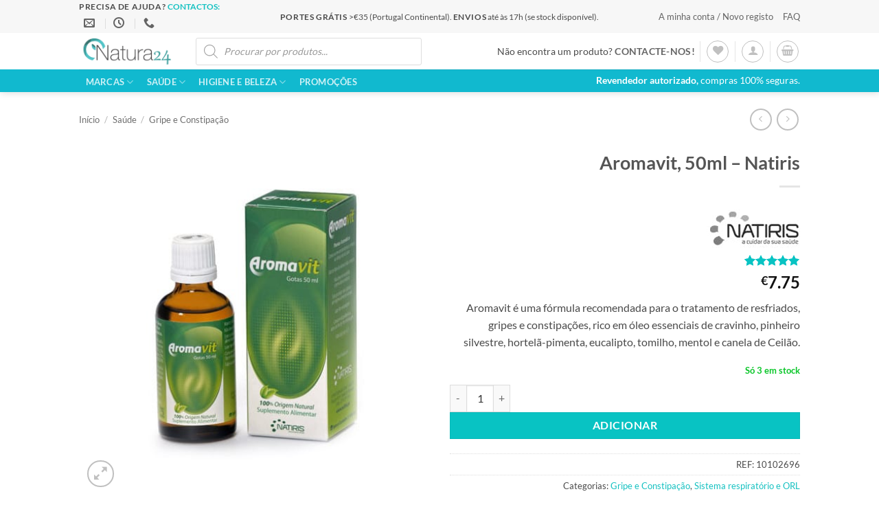

--- FILE ---
content_type: text/html; charset=UTF-8
request_url: https://natura24.pt/produto/aromavit-50-gotas/
body_size: 62217
content:
<!DOCTYPE html>
<html dir="ltr" lang="pt-PT" prefix="og: https://ogp.me/ns#" class="loading-site no-js bg-fill">
<head>
	<meta charset="UTF-8" />
	<link rel="profile" href="http://gmpg.org/xfn/11" />
	<link rel="pingback" href="https://natura24.pt/xmlrpc.php" />

	<script
				type="text/javascript"
				src="https://app.termly.io/resource-blocker/6c934af1-614d-4ffc-b52a-5a08c0f13cde">
			</script>				<script>document.documentElement.className = document.documentElement.className + ' yes-js js_active js'</script>
			<script>(function(html){html.className = html.className.replace(/\bno-js\b/,'js')})(document.documentElement);</script>
<title>Aromavit, 50ml – Natiris - Natura24.pt</title>
	<style>img:is([sizes="auto" i], [sizes^="auto," i]) { contain-intrinsic-size: 3000px 1500px }</style>
	
		<!-- All in One SEO Pro 4.9.2 - aioseo.com -->
	<meta name="description" content="Aromavit é uma fórmula recomendada para o tratamento de resfriados, gripes e constipações, rico em óleo essenciais de cravinho, pinheiro silvestre, hortelã-pimenta, eucalipto, tomilho, mentol e canela de Ceilão." />
	<meta name="robots" content="max-image-preview:large" />
	<meta name="google-site-verification" content="fZ4_OzupHrTECYniTcsm8-b3TuL_bJBOYHECGXcOofI" />
	<link rel="canonical" href="https://natura24.pt/produto/aromavit-50-gotas/" />
	<meta name="generator" content="All in One SEO Pro (AIOSEO) 4.9.2" />
		<meta property="og:locale" content="pt_PT" />
		<meta property="og:site_name" content="Natura24.pt - A loja online da sua saúde" />
		<meta property="og:type" content="article" />
		<meta property="og:title" content="Aromavit, 50ml – Natiris - Natura24.pt" />
		<meta property="og:description" content="Aromavit é uma fórmula recomendada para o tratamento de resfriados, gripes e constipações, rico em óleo essenciais de cravinho, pinheiro silvestre, hortelã-pimenta, eucalipto, tomilho, mentol e canela de Ceilão." />
		<meta property="og:url" content="https://natura24.pt/produto/aromavit-50-gotas/" />
		<meta property="article:published_time" content="2019-09-20T09:11:14+00:00" />
		<meta property="article:modified_time" content="2026-01-08T10:12:45+00:00" />
		<meta name="twitter:card" content="summary_large_image" />
		<meta name="twitter:title" content="Aromavit, 50ml – Natiris - Natura24.pt" />
		<meta name="twitter:description" content="Aromavit é uma fórmula recomendada para o tratamento de resfriados, gripes e constipações, rico em óleo essenciais de cravinho, pinheiro silvestre, hortelã-pimenta, eucalipto, tomilho, mentol e canela de Ceilão." />
		<script type="application/ld+json" class="aioseo-schema">
			{"@context":"https:\/\/schema.org","@graph":[{"@type":"BreadcrumbList","@id":"https:\/\/natura24.pt\/produto\/aromavit-50-gotas\/#breadcrumblist","itemListElement":[{"@type":"ListItem","@id":"https:\/\/natura24.pt#listItem","position":1,"name":"Home","item":"https:\/\/natura24.pt","nextItem":{"@type":"ListItem","@id":"https:\/\/natura24.pt\/shop\/#listItem","name":"Shop"}},{"@type":"ListItem","@id":"https:\/\/natura24.pt\/shop\/#listItem","position":2,"name":"Shop","item":"https:\/\/natura24.pt\/shop\/","nextItem":{"@type":"ListItem","@id":"https:\/\/natura24.pt\/marca\/natiris\/#listItem","name":"Natiris"},"previousItem":{"@type":"ListItem","@id":"https:\/\/natura24.pt#listItem","name":"Home"}},{"@type":"ListItem","@id":"https:\/\/natura24.pt\/marca\/natiris\/#listItem","position":3,"name":"Natiris","item":"https:\/\/natura24.pt\/marca\/natiris\/","nextItem":{"@type":"ListItem","@id":"https:\/\/natura24.pt\/produto\/aromavit-50-gotas\/#listItem","name":"Aromavit, 50ml &#8211; Natiris"},"previousItem":{"@type":"ListItem","@id":"https:\/\/natura24.pt\/shop\/#listItem","name":"Shop"}},{"@type":"ListItem","@id":"https:\/\/natura24.pt\/produto\/aromavit-50-gotas\/#listItem","position":4,"name":"Aromavit, 50ml &#8211; Natiris","previousItem":{"@type":"ListItem","@id":"https:\/\/natura24.pt\/marca\/natiris\/#listItem","name":"Natiris"}}]},{"@type":"Organization","@id":"https:\/\/natura24.pt\/#organization","name":"Natura24 - PHNT24 Lda","description":"A loja online da sua sa\u00fade","url":"https:\/\/natura24.pt\/","email":"info@natura24.pt","telephone":"+351211451820","numberOfEmployees":{"@type":"QuantitativeValue","minValue":1,"maxValue":10}},{"@type":"Product","@id":"https:\/\/natura24.pt\/produto\/aromavit-50-gotas\/#wooCommerceProduct","name":"Aromavit, 50ml - Natiris","description":"Aromavit \u00e9 uma f\u00f3rmula recomendada para o tratamento de resfriados, gripes e constipa\u00e7\u00f5es, rico em \u00f3leo essenciais de cravinho, pinheiro silvestre, hortel\u00e3-pimenta, eucalipto, tomilho, mentol e canela de Ceil\u00e3o.","url":"https:\/\/natura24.pt\/produto\/aromavit-50-gotas\/","brand":{"@type":"Brand","name":"Natiris"},"sku":"10102696","image":{"@type":"ImageObject","url":"https:\/\/natura24.pt\/wp-content\/uploads\/2019\/09\/Aromavit-50ml-Natiris.jpg","@id":"https:\/\/natura24.pt\/produto\/aromavit-50-gotas\/#productImage","width":500,"height":500},"offers":{"@type":"Offer","url":"https:\/\/natura24.pt\/produto\/aromavit-50-gotas\/#wooCommerceOffer","price":7.75,"priceCurrency":"EUR","category":"Gripe e Constipa\u00e7\u00e3o","availability":"https:\/\/schema.org\/InStock","shippingDetails":[{"@type":"OfferShippingDetails","shippingRate":{"@type":"MonetaryAmount","value":"2.97","currency":"EUR"},"shippingDestination":{"@type":"DefinedRegion","addressCountry":"PT","postalCode":["1*","2*","3*","4*","5*","6*","7*","8*"]}},{"@type":"OfferShippingDetails","shippingRate":{"@type":"MonetaryAmount","value":"14.00","currency":"EUR"},"shippingDestination":{"@type":"DefinedRegion","addressCountry":"BE"}},{"@type":"OfferShippingDetails","shippingRate":{"@type":"MonetaryAmount","value":"14.00","currency":"EUR"},"shippingDestination":{"@type":"DefinedRegion","addressCountry":"FR"}},{"@type":"OfferShippingDetails","shippingRate":{"@type":"MonetaryAmount","value":"14.00","currency":"EUR"},"shippingDestination":{"@type":"DefinedRegion","addressCountry":"IE"}},{"@type":"OfferShippingDetails","shippingRate":{"@type":"MonetaryAmount","value":"14.00","currency":"EUR"},"shippingDestination":{"@type":"DefinedRegion","addressCountry":"IT"}},{"@type":"OfferShippingDetails","shippingRate":{"@type":"MonetaryAmount","value":"14.00","currency":"EUR"},"shippingDestination":{"@type":"DefinedRegion","addressCountry":"LU"}},{"@type":"OfferShippingDetails","shippingRate":{"@type":"MonetaryAmount","value":"14.00","currency":"EUR"},"shippingDestination":{"@type":"DefinedRegion","addressCountry":"NL"}},{"@type":"OfferShippingDetails","shippingRate":{"@type":"MonetaryAmount","value":"14.00","currency":"EUR"},"shippingDestination":{"@type":"DefinedRegion","addressCountry":"DK"}},{"@type":"OfferShippingDetails","shippingRate":{"@type":"MonetaryAmount","value":"14.00","currency":"EUR"},"shippingDestination":{"@type":"DefinedRegion","addressCountry":"DE"}},{"@type":"OfferShippingDetails","shippingRate":{"@type":"MonetaryAmount","value":"14.00","currency":"EUR"},"shippingDestination":{"@type":"DefinedRegion","addressCountry":"SE"}},{"@type":"OfferShippingDetails","shippingRate":{"@type":"MonetaryAmount","value":"14.00","currency":"EUR"},"shippingDestination":{"@type":"DefinedRegion","addressCountry":"AT"}},{"@type":"OfferShippingDetails","shippingRate":{"@type":"MonetaryAmount","value":"7.32","currency":"EUR"},"shippingDestination":{"@type":"DefinedRegion","addressCountry":"PT","postalCode":["90*","91*","92*","93*","94*"]}},{"@type":"OfferShippingDetails","shippingRate":{"@type":"MonetaryAmount","value":"15.04","currency":"EUR"},"shippingDestination":{"@type":"DefinedRegion","addressCountry":"PT","postalCode":["95*","96*","97*","98*","99*"]}}],"priceSpecification":{"@type":"PriceSpecification","price":7.75,"priceCurrency":"EUR","valueAddedTaxIncluded":"true"},"seller":{"@type":"Organization","@id":"https:\/\/natura24.pt\/#organization"}},"aggregateRating":{"@type":"AggregateRating","@id":"https:\/\/natura24.pt\/produto\/aromavit-50-gotas\/#aggregrateRating","worstRating":1,"bestRating":5,"ratingValue":5,"reviewCount":1},"review":[{"@type":"Review","reviewRating":{"@type":"Rating","ratingValue":5,"worstRating":1,"bestRating":5},"author":{"@type":"Person","name":"Lu\u00eds"},"datePublished":"2022-08-11T19:26:37+00:00","reviewBody":"Uso habitualmente num difusor com \u00e1gua, e tamb\u00e9m no hobby Columb\u00f3filia para auxiliar o bom funcionamento das vias dos pombos correio"}]},{"@type":"WebPage","@id":"https:\/\/natura24.pt\/produto\/aromavit-50-gotas\/#webpage","url":"https:\/\/natura24.pt\/produto\/aromavit-50-gotas\/","name":"Aromavit, 50ml \u2013 Natiris - Natura24.pt","description":"Aromavit \u00e9 uma f\u00f3rmula recomendada para o tratamento de resfriados, gripes e constipa\u00e7\u00f5es, rico em \u00f3leo essenciais de cravinho, pinheiro silvestre, hortel\u00e3-pimenta, eucalipto, tomilho, mentol e canela de Ceil\u00e3o.","inLanguage":"pt-PT","isPartOf":{"@id":"https:\/\/natura24.pt\/#website"},"breadcrumb":{"@id":"https:\/\/natura24.pt\/produto\/aromavit-50-gotas\/#breadcrumblist"},"image":{"@type":"ImageObject","url":"https:\/\/natura24.pt\/wp-content\/uploads\/2019\/09\/Aromavit-50ml-Natiris.jpg","@id":"https:\/\/natura24.pt\/produto\/aromavit-50-gotas\/#mainImage","width":500,"height":500},"primaryImageOfPage":{"@id":"https:\/\/natura24.pt\/produto\/aromavit-50-gotas\/#mainImage"},"datePublished":"2019-09-20T09:11:14+00:00","dateModified":"2026-01-08T10:12:45+00:00"},{"@type":"WebSite","@id":"https:\/\/natura24.pt\/#website","url":"https:\/\/natura24.pt\/","name":"Natura24.pt","description":"A loja online da sua sa\u00fade","inLanguage":"pt-PT","publisher":{"@id":"https:\/\/natura24.pt\/#organization"}}]}
		</script>
		<!-- All in One SEO Pro -->


            <script data-no-defer="1" data-ezscrex="false" data-cfasync="false" data-pagespeed-no-defer data-cookieconsent="ignore">
                var ctPublicFunctions = {"_ajax_nonce":"a3245cefef","_rest_nonce":"1cca0e1158","_ajax_url":"\/wp-admin\/admin-ajax.php","_rest_url":"https:\/\/natura24.pt\/wp-json\/","data__cookies_type":"none","data__ajax_type":"rest","data__bot_detector_enabled":"1","data__frontend_data_log_enabled":1,"cookiePrefix":"","wprocket_detected":true,"host_url":"natura24.pt","text__ee_click_to_select":"Click to select the whole data","text__ee_original_email":"The complete one is","text__ee_got_it":"Got it","text__ee_blocked":"Blocked","text__ee_cannot_connect":"Cannot connect","text__ee_cannot_decode":"Can not decode email. Unknown reason","text__ee_email_decoder":"CleanTalk email decoder","text__ee_wait_for_decoding":"The magic is on the way!","text__ee_decoding_process":"Please wait a few seconds while we decode the contact data."}
            </script>
        
            <script data-no-defer="1" data-ezscrex="false" data-cfasync="false" data-pagespeed-no-defer data-cookieconsent="ignore">
                var ctPublic = {"_ajax_nonce":"a3245cefef","settings__forms__check_internal":"0","settings__forms__check_external":"0","settings__forms__force_protection":"0","settings__forms__search_test":"1","settings__forms__wc_add_to_cart":"0","settings__data__bot_detector_enabled":"1","settings__sfw__anti_crawler":0,"blog_home":"https:\/\/natura24.pt\/","pixel__setting":"3","pixel__enabled":true,"pixel__url":null,"data__email_check_before_post":"1","data__email_check_exist_post":"1","data__cookies_type":"none","data__key_is_ok":true,"data__visible_fields_required":true,"wl_brandname":"Anti-Spam by CleanTalk","wl_brandname_short":"CleanTalk","ct_checkjs_key":"a303b19f639da1b590b1c0749614b5dc4ef2290320a955c6bd512037a0064828","emailEncoderPassKey":"98cd0f29a347b257d775af7353982114","bot_detector_forms_excluded":"W10=","advancedCacheExists":true,"varnishCacheExists":false,"wc_ajax_add_to_cart":true}
            </script>
        <meta name="viewport" content="width=device-width, initial-scale=1" /><link rel='dns-prefetch' href='//fd.cleantalk.org' />
<link rel='dns-prefetch' href='//www.google.com' />
<link rel='dns-prefetch' href='//cdnjs.cloudflare.com' />
<link rel='dns-prefetch' href='//www.googletagmanager.com' />

<link rel='prefetch' href='https://natura24.pt/wp-content/themes/flatsome/assets/js/flatsome.js?ver=e2eddd6c228105dac048' />
<link rel='prefetch' href='https://natura24.pt/wp-content/themes/flatsome/assets/js/chunk.slider.js?ver=3.20.2' />
<link rel='prefetch' href='https://natura24.pt/wp-content/themes/flatsome/assets/js/chunk.popups.js?ver=3.20.2' />
<link rel='prefetch' href='https://natura24.pt/wp-content/themes/flatsome/assets/js/chunk.tooltips.js?ver=3.20.2' />
<link rel='prefetch' href='https://natura24.pt/wp-content/themes/flatsome/assets/js/woocommerce.js?ver=1c9be63d628ff7c3ff4c' />
<link rel="alternate" type="application/rss+xml" title="Natura24.pt &raquo; Feed" href="https://natura24.pt/feed/" />
<link rel="alternate" type="application/rss+xml" title="Natura24.pt &raquo; Feed de comentários" href="https://natura24.pt/comments/feed/" />
<link rel="alternate" type="application/rss+xml" title="Feed de comentários de Natura24.pt &raquo; Aromavit, 50ml &#8211; Natiris" href="https://natura24.pt/produto/aromavit-50-gotas/feed/" />
		<!-- This site uses the Google Analytics by MonsterInsights plugin v9.10.1 - Using Analytics tracking - https://www.monsterinsights.com/ -->
							<script src="//www.googletagmanager.com/gtag/js?id=G-3JBE00GSD7"  data-cfasync="false" data-wpfc-render="false" type="text/javascript" async></script>
			<script data-cfasync="false" data-wpfc-render="false" type="text/javascript">
				var mi_version = '9.10.1';
				var mi_track_user = true;
				var mi_no_track_reason = '';
								var MonsterInsightsDefaultLocations = {"page_location":"https:\/\/natura24.pt\/produto\/aromavit-50-gotas\/?q=\/produto\/aromavit-50-gotas\/","page_referrer":"https:\/\/natura24.pt\/produto\/aromavit-50-gotas"};
								if ( typeof MonsterInsightsPrivacyGuardFilter === 'function' ) {
					var MonsterInsightsLocations = (typeof MonsterInsightsExcludeQuery === 'object') ? MonsterInsightsPrivacyGuardFilter( MonsterInsightsExcludeQuery ) : MonsterInsightsPrivacyGuardFilter( MonsterInsightsDefaultLocations );
				} else {
					var MonsterInsightsLocations = (typeof MonsterInsightsExcludeQuery === 'object') ? MonsterInsightsExcludeQuery : MonsterInsightsDefaultLocations;
				}

								var disableStrs = [
										'ga-disable-G-3JBE00GSD7',
									];

				/* Function to detect opted out users */
				function __gtagTrackerIsOptedOut() {
					for (var index = 0; index < disableStrs.length; index++) {
						if (document.cookie.indexOf(disableStrs[index] + '=true') > -1) {
							return true;
						}
					}

					return false;
				}

				/* Disable tracking if the opt-out cookie exists. */
				if (__gtagTrackerIsOptedOut()) {
					for (var index = 0; index < disableStrs.length; index++) {
						window[disableStrs[index]] = true;
					}
				}

				/* Opt-out function */
				function __gtagTrackerOptout() {
					for (var index = 0; index < disableStrs.length; index++) {
						document.cookie = disableStrs[index] + '=true; expires=Thu, 31 Dec 2099 23:59:59 UTC; path=/';
						window[disableStrs[index]] = true;
					}
				}

				if ('undefined' === typeof gaOptout) {
					function gaOptout() {
						__gtagTrackerOptout();
					}
				}
								window.dataLayer = window.dataLayer || [];

				window.MonsterInsightsDualTracker = {
					helpers: {},
					trackers: {},
				};
				if (mi_track_user) {
					function __gtagDataLayer() {
						dataLayer.push(arguments);
					}

					function __gtagTracker(type, name, parameters) {
						if (!parameters) {
							parameters = {};
						}

						if (parameters.send_to) {
							__gtagDataLayer.apply(null, arguments);
							return;
						}

						if (type === 'event') {
														parameters.send_to = monsterinsights_frontend.v4_id;
							var hookName = name;
							if (typeof parameters['event_category'] !== 'undefined') {
								hookName = parameters['event_category'] + ':' + name;
							}

							if (typeof MonsterInsightsDualTracker.trackers[hookName] !== 'undefined') {
								MonsterInsightsDualTracker.trackers[hookName](parameters);
							} else {
								__gtagDataLayer('event', name, parameters);
							}
							
						} else {
							__gtagDataLayer.apply(null, arguments);
						}
					}

					__gtagTracker('js', new Date());
					__gtagTracker('set', {
						'developer_id.dZGIzZG': true,
											});
					if ( MonsterInsightsLocations.page_location ) {
						__gtagTracker('set', MonsterInsightsLocations);
					}
										__gtagTracker('config', 'G-3JBE00GSD7', {"use_amp_client_id":"true","forceSSL":"true"} );
										window.gtag = __gtagTracker;										(function () {
						/* https://developers.google.com/analytics/devguides/collection/analyticsjs/ */
						/* ga and __gaTracker compatibility shim. */
						var noopfn = function () {
							return null;
						};
						var newtracker = function () {
							return new Tracker();
						};
						var Tracker = function () {
							return null;
						};
						var p = Tracker.prototype;
						p.get = noopfn;
						p.set = noopfn;
						p.send = function () {
							var args = Array.prototype.slice.call(arguments);
							args.unshift('send');
							__gaTracker.apply(null, args);
						};
						var __gaTracker = function () {
							var len = arguments.length;
							if (len === 0) {
								return;
							}
							var f = arguments[len - 1];
							if (typeof f !== 'object' || f === null || typeof f.hitCallback !== 'function') {
								if ('send' === arguments[0]) {
									var hitConverted, hitObject = false, action;
									if ('event' === arguments[1]) {
										if ('undefined' !== typeof arguments[3]) {
											hitObject = {
												'eventAction': arguments[3],
												'eventCategory': arguments[2],
												'eventLabel': arguments[4],
												'value': arguments[5] ? arguments[5] : 1,
											}
										}
									}
									if ('pageview' === arguments[1]) {
										if ('undefined' !== typeof arguments[2]) {
											hitObject = {
												'eventAction': 'page_view',
												'page_path': arguments[2],
											}
										}
									}
									if (typeof arguments[2] === 'object') {
										hitObject = arguments[2];
									}
									if (typeof arguments[5] === 'object') {
										Object.assign(hitObject, arguments[5]);
									}
									if ('undefined' !== typeof arguments[1].hitType) {
										hitObject = arguments[1];
										if ('pageview' === hitObject.hitType) {
											hitObject.eventAction = 'page_view';
										}
									}
									if (hitObject) {
										action = 'timing' === arguments[1].hitType ? 'timing_complete' : hitObject.eventAction;
										hitConverted = mapArgs(hitObject);
										__gtagTracker('event', action, hitConverted);
									}
								}
								return;
							}

							function mapArgs(args) {
								var arg, hit = {};
								var gaMap = {
									'eventCategory': 'event_category',
									'eventAction': 'event_action',
									'eventLabel': 'event_label',
									'eventValue': 'event_value',
									'nonInteraction': 'non_interaction',
									'timingCategory': 'event_category',
									'timingVar': 'name',
									'timingValue': 'value',
									'timingLabel': 'event_label',
									'page': 'page_path',
									'location': 'page_location',
									'title': 'page_title',
									'referrer' : 'page_referrer',
								};
								for (arg in args) {
																		if (!(!args.hasOwnProperty(arg) || !gaMap.hasOwnProperty(arg))) {
										hit[gaMap[arg]] = args[arg];
									} else {
										hit[arg] = args[arg];
									}
								}
								return hit;
							}

							try {
								f.hitCallback();
							} catch (ex) {
							}
						};
						__gaTracker.create = newtracker;
						__gaTracker.getByName = newtracker;
						__gaTracker.getAll = function () {
							return [];
						};
						__gaTracker.remove = noopfn;
						__gaTracker.loaded = true;
						window['__gaTracker'] = __gaTracker;
					})();
									} else {
										console.log("");
					(function () {
						function __gtagTracker() {
							return null;
						}

						window['__gtagTracker'] = __gtagTracker;
						window['gtag'] = __gtagTracker;
					})();
									}
			</script>
							<!-- / Google Analytics by MonsterInsights -->
				<script data-cfasync="false" data-wpfc-render="false" type="text/javascript">
			window.MonsterInsightsDualTracker.helpers.mapProductItem = function (uaItem) {
				var prefixIndex, prefixKey, mapIndex;
				
				var toBePrefixed = ['id', 'name', 'list_name', 'brand', 'category', 'variant'];

				var item = {};

				var fieldMap = {
					'price': 'price',
					'list_position': 'index',
					'quantity': 'quantity',
					'position': 'index',
				};

				for (mapIndex in fieldMap) {
					if (uaItem.hasOwnProperty(mapIndex)) {
						item[fieldMap[mapIndex]] = uaItem[mapIndex];
					}
				}

				for (prefixIndex = 0; prefixIndex < toBePrefixed.length; prefixIndex++) {
					prefixKey = toBePrefixed[prefixIndex];
					if (typeof uaItem[prefixKey] !== 'undefined') {
						item['item_' + prefixKey] = uaItem[prefixKey];
					}
				}

				return item;
			};

			MonsterInsightsDualTracker.trackers['view_item_list'] = function (parameters) {
				var items = parameters.items;
				var listName, itemIndex, item, itemListName;
				var lists = {
					'_': {items: [], 'send_to': monsterinsights_frontend.v4_id},
				};

				for (itemIndex = 0; itemIndex < items.length; itemIndex++) {
					item = MonsterInsightsDualTracker.helpers.mapProductItem(items[itemIndex]);

					if (typeof item['item_list_name'] === 'undefined') {
						lists['_'].items.push(item);
					} else {
						itemListName = item['item_list_name'];
						if (typeof lists[itemListName] === 'undefined') {
							lists[itemListName] = {
								'items': [],
								'item_list_name': itemListName,
								'send_to': monsterinsights_frontend.v4_id,
							};
						}

						lists[itemListName].items.push(item);
					}
				}

				for (listName in lists) {
					__gtagDataLayer('event', 'view_item_list', lists[listName]);
				}
			};

			MonsterInsightsDualTracker.trackers['select_content'] = function (parameters) {
				const items = parameters.items.map(MonsterInsightsDualTracker.helpers.mapProductItem);
				__gtagDataLayer('event', 'select_item', {items: items, send_to: parameters.send_to});
			};

			MonsterInsightsDualTracker.trackers['view_item'] = function (parameters) {
				const items = parameters.items.map(MonsterInsightsDualTracker.helpers.mapProductItem);
				__gtagDataLayer('event', 'view_item', {items: items, send_to: parameters.send_to});
			};
		</script>
			<script data-cfasync="false" data-wpfc-render="false" type="text/javascript">
		if (window.hasOwnProperty('MonsterInsightsDualTracker')){
			window.MonsterInsightsDualTracker.trackers['form:impression'] = function (parameters) {
				__gtagDataLayer('event', 'form_impression', {
					form_id: parameters.event_label,
					content_type: 'form',
					non_interaction: true,
					send_to: parameters.send_to,
				});
			};

			window.MonsterInsightsDualTracker.trackers['form:conversion'] = function (parameters) {
				__gtagDataLayer('event', 'generate_lead', {
					form_id: parameters.event_label,
					send_to: parameters.send_to,
				});
			};
		}
	</script>
	<link rel='stylesheet' id='woo-conditional-shipping-blocks-style-css' href='https://natura24.pt/wp-content/plugins/conditional-shipping-for-woocommerce/frontend/css/woo-conditional-shipping.css?ver=3.6.0.free' type='text/css' media='all' />
<style id='wp-block-library-inline-css' type='text/css'>
:root{--wp-block-synced-color:#7a00df;--wp-block-synced-color--rgb:122,0,223;--wp-bound-block-color:var(--wp-block-synced-color);--wp-editor-canvas-background:#ddd;--wp-admin-theme-color:#007cba;--wp-admin-theme-color--rgb:0,124,186;--wp-admin-theme-color-darker-10:#006ba1;--wp-admin-theme-color-darker-10--rgb:0,107,160.5;--wp-admin-theme-color-darker-20:#005a87;--wp-admin-theme-color-darker-20--rgb:0,90,135;--wp-admin-border-width-focus:2px}@media (min-resolution:192dpi){:root{--wp-admin-border-width-focus:1.5px}}.wp-element-button{cursor:pointer}:root .has-very-light-gray-background-color{background-color:#eee}:root .has-very-dark-gray-background-color{background-color:#313131}:root .has-very-light-gray-color{color:#eee}:root .has-very-dark-gray-color{color:#313131}:root .has-vivid-green-cyan-to-vivid-cyan-blue-gradient-background{background:linear-gradient(135deg,#00d084,#0693e3)}:root .has-purple-crush-gradient-background{background:linear-gradient(135deg,#34e2e4,#4721fb 50%,#ab1dfe)}:root .has-hazy-dawn-gradient-background{background:linear-gradient(135deg,#faaca8,#dad0ec)}:root .has-subdued-olive-gradient-background{background:linear-gradient(135deg,#fafae1,#67a671)}:root .has-atomic-cream-gradient-background{background:linear-gradient(135deg,#fdd79a,#004a59)}:root .has-nightshade-gradient-background{background:linear-gradient(135deg,#330968,#31cdcf)}:root .has-midnight-gradient-background{background:linear-gradient(135deg,#020381,#2874fc)}:root{--wp--preset--font-size--normal:16px;--wp--preset--font-size--huge:42px}.has-regular-font-size{font-size:1em}.has-larger-font-size{font-size:2.625em}.has-normal-font-size{font-size:var(--wp--preset--font-size--normal)}.has-huge-font-size{font-size:var(--wp--preset--font-size--huge)}:root .has-text-align-center{text-align:center}:root .has-text-align-left{text-align:left}:root .has-text-align-right{text-align:right}.has-fit-text{white-space:nowrap!important}#end-resizable-editor-section{display:none}.aligncenter{clear:both}.items-justified-left{justify-content:flex-start}.items-justified-center{justify-content:center}.items-justified-right{justify-content:flex-end}.items-justified-space-between{justify-content:space-between}.screen-reader-text{word-wrap:normal!important;border:0;clip-path:inset(50%);height:1px;margin:-1px;overflow:hidden;padding:0;position:absolute;width:1px}.screen-reader-text:focus{background-color:#ddd;clip-path:none;color:#444;display:block;font-size:1em;height:auto;left:5px;line-height:normal;padding:15px 23px 14px;text-decoration:none;top:5px;width:auto;z-index:100000}html :where(.has-border-color){border-style:solid}html :where([style*=border-top-color]){border-top-style:solid}html :where([style*=border-right-color]){border-right-style:solid}html :where([style*=border-bottom-color]){border-bottom-style:solid}html :where([style*=border-left-color]){border-left-style:solid}html :where([style*=border-width]){border-style:solid}html :where([style*=border-top-width]){border-top-style:solid}html :where([style*=border-right-width]){border-right-style:solid}html :where([style*=border-bottom-width]){border-bottom-style:solid}html :where([style*=border-left-width]){border-left-style:solid}html :where(img[class*=wp-image-]){height:auto;max-width:100%}:where(figure){margin:0 0 1em}html :where(.is-position-sticky){--wp-admin--admin-bar--position-offset:var(--wp-admin--admin-bar--height,0px)}@media screen and (max-width:600px){html :where(.is-position-sticky){--wp-admin--admin-bar--position-offset:0px}}
</style>
<link rel='stylesheet' id='cr-frontend-css-css' href='https://natura24.pt/wp-content/plugins/customer-reviews-woocommerce/css/frontend.css?ver=5.92.0' type='text/css' media='all' />
<link rel='stylesheet' id='CTT_style-css' href='//natura24.pt/wp-content/plugins/CTT-for-woocommerce/assets/css/CTT.css?ver=6.8.3' type='text/css' media='all' />
<link rel='stylesheet' id='checkout_style-css' href='//natura24.pt/wp-content/plugins/CTT-for-woocommerce/assets/css/checkout.css?ver=6.8.3' type='text/css' media='all' />
<link rel='stylesheet' id='cleantalk-public-css-css' href='https://natura24.pt/wp-content/plugins/cleantalk-spam-protect/css/cleantalk-public.min.css?ver=6.69.2_1765363375' type='text/css' media='all' />
<link rel='stylesheet' id='cleantalk-email-decoder-css-css' href='https://natura24.pt/wp-content/plugins/cleantalk-spam-protect/css/cleantalk-email-decoder.min.css?ver=6.69.2_1765363375' type='text/css' media='all' />
<link rel='stylesheet' id='custom-easypay-styles-css' href='https://natura24.pt/wp-content/plugins/easypay-gateway-checkout-wc/public/css/style.css?ver=1.0' type='text/css' media='all' />
<link rel='stylesheet' id='wl-frontend-css' href='https://natura24.pt/wp-content/plugins/wl/assets/css/frontend/frontend.css?ver=4.4.0' type='text/css' media='all' />
<style id='wl-ui-handler-inline-style-inline-css' type='text/css'>
.outofstock_success_msg,
                                    .wl-subscribed-message{
                                        color:#008000 ;
                                        font-style: normal;
                                        font-weight:normal; 
                                    }
                                    .outofstock_error_msg{
                                        color:#C12B2B;
                                        font-style:normal;
                                        font-weight:normal ;
                                    }
                                    .custom_message{
                                        color:#000000; 
                                        font-style:normal;
                                        font-weight:normal;
                                    }
</style>
<link rel='stylesheet' id='front_end_style-css' href='https://natura24.pt/wp-content/plugins/woo-product-tab/css/front-style.css?ver=6.8.3' type='text/css' media='all' />
<link rel='stylesheet' id='font-awesome-cs-css' href='https://natura24.pt/wp-content/plugins/woo-product-tab/css/font-awesome.css?ver=6.8.3' type='text/css' media='all' />
<link rel='stylesheet' id='slider-style-css' href='https://natura24.pt/wp-content/plugins/woo-product-tab/css/slick-slider/slick.css' type='text/css' media='all' />
<link rel='stylesheet' id='grid-style-css' href='https://natura24.pt/wp-content/plugins/woo-product-tab/css/grid/grid.css' type='text/css' media='all' />
<link rel='stylesheet' id='effect-style-css' href='https://natura24.pt/wp-content/plugins/woo-product-tab/css/effects.css' type='text/css' media='all' />
<link rel='stylesheet' id='lightbox-style-css' href='https://natura24.pt/wp-content/plugins/woo-product-tab/css/lightbox/lightbox.css' type='text/css' media='all' />
<link rel='stylesheet' id='faq-style-css' href='https://natura24.pt/wp-content/plugins/woo-product-tab/css/faq/faq.css' type='text/css' media='all' />
<link rel='stylesheet' id='map-style-css' href='https://natura24.pt/wp-content/plugins/woo-product-tab/css/map/map.css' type='text/css' media='all' />
<link rel='stylesheet' id='video-style-css' href='https://natura24.pt/wp-content/plugins/woo-product-tab/css/video/video-js.css' type='text/css' media='all' />
<link rel='stylesheet' id='tooltip-style-css' href='https://natura24.pt/wp-content/plugins/woo-product-tab/css/tooltip/tipsy.css' type='text/css' media='all' />
<link rel='stylesheet' id='extra-button-style-css' href='https://natura24.pt/wp-content/plugins/woo-product-tab/css/extra-button/extra-style.css' type='text/css' media='all' />
<link rel='stylesheet' id='scroller-style-css' href='https://natura24.pt/wp-content/plugins/woo-product-tab/css/scroll/tinyscroller.css' type='text/css' media='all' />
<link rel='stylesheet' id='photoswipe-css' href='https://natura24.pt/wp-content/plugins/woocommerce/assets/css/photoswipe/photoswipe.min.css?ver=10.3.7' type='text/css' media='all' />
<link rel='stylesheet' id='photoswipe-default-skin-css' href='https://natura24.pt/wp-content/plugins/woocommerce/assets/css/photoswipe/default-skin/default-skin.min.css?ver=10.3.7' type='text/css' media='all' />
<style id='woocommerce-inline-inline-css' type='text/css'>
.woocommerce form .form-row .required { visibility: visible; }
</style>
<link rel='stylesheet' id='wt-woocommerce-related-products-css' href='https://natura24.pt/wp-content/plugins/wt-woocommerce-related-products/public/css/custom-related-products-public.css?ver=1.7.6' type='text/css' media='all' />
<link rel='stylesheet' id='carousel-css-css' href='https://natura24.pt/wp-content/plugins/wt-woocommerce-related-products/public/css/owl.carousel.min.css?ver=1.7.6' type='text/css' media='all' />
<link rel='stylesheet' id='carousel-theme-css-css' href='https://natura24.pt/wp-content/plugins/wt-woocommerce-related-products/public/css/owl.theme.default.min.css?ver=1.7.6' type='text/css' media='all' />
<link rel='stylesheet' id='woo_conditional_shipping_css-css' href='https://natura24.pt/wp-content/plugins/conditional-shipping-for-woocommerce/includes/frontend/../../frontend/css/woo-conditional-shipping.css?ver=3.6.0.free' type='text/css' media='all' />
<link rel='stylesheet' id='ywsl_frontend-css' href='https://natura24.pt/wp-content/plugins/yith-woocommerce-social-login-premium/assets/css/frontend.css?ver=1.49.0' type='text/css' media='all' />
<link rel='stylesheet' id='brands-styles-css' href='https://natura24.pt/wp-content/plugins/woocommerce/assets/css/brands.css?ver=10.3.7' type='text/css' media='all' />
<link rel='stylesheet' id='dgwt-wcas-style-css' href='https://natura24.pt/wp-content/plugins/ajax-search-for-woocommerce-premium/assets/css/style.min.css?ver=1.32.1' type='text/css' media='all' />
<link rel='stylesheet' id='flatsome-woocommerce-wishlist-css' href='https://natura24.pt/wp-content/themes/flatsome/inc/integrations/wc-yith-wishlist/wishlist.css?ver=3.20.2' type='text/css' media='all' />
<link rel='stylesheet' id='pwb-styles-frontend-css' href='https://natura24.pt/wp-content/plugins/perfect-woocommerce-brands/build/frontend/css/style.css?ver=3.6.7' type='text/css' media='all' />
<link rel='stylesheet' id='ywpar_frontend-css' href='https://natura24.pt/wp-content/plugins/yith-woocommerce-points-and-rewards-premium/assets/css/frontend.css?ver=4.15.0' type='text/css' media='all' />
<link rel='stylesheet' id='yith-wfbt-query-dialog-style-css' href='https://cdnjs.cloudflare.com/ajax/libs/jquery-modal/0.9.1/jquery.modal.min.css?ver=1.51.0' type='text/css' media='all' />
<link rel='stylesheet' id='yith-wfbt-style-css' href='https://natura24.pt/wp-content/plugins/yith-woocommerce-frequently-bought-together-premium/assets/css/yith-wfbt.css?ver=1.51.0' type='text/css' media='all' />
<style id='yith-wfbt-style-inline-css' type='text/css'>

                .yith-wfbt-submit-block .yith-wfbt-submit-button{background: #222222;color: #ffffff;border-color: #222222;}
                .yith-wfbt-submit-block .yith-wfbt-submit-button:hover{background: #222222;color: #ffffff;border-color: #222222;}
                .yith-wfbt-form{background: #ffffff;}
</style>
<link rel='stylesheet' id='ywdpd_owl-css' href='https://natura24.pt/wp-content/plugins/yith-woocommerce-dynamic-pricing-and-discounts-premium/assets/css/owl/owl.carousel.min.css?ver=4.19.0' type='text/css' media='all' />
<link rel='stylesheet' id='yith_ywdpd_frontend-css' href='https://natura24.pt/wp-content/plugins/yith-woocommerce-dynamic-pricing-and-discounts-premium/assets/css/frontend.css?ver=4.19.0' type='text/css' media='all' />
<link rel='stylesheet' id='flatsome-main-css' href='https://natura24.pt/wp-content/themes/flatsome/assets/css/flatsome.css?ver=3.20.2' type='text/css' media='all' />
<style id='flatsome-main-inline-css' type='text/css'>
@font-face {
				font-family: "fl-icons";
				font-display: block;
				src: url(https://natura24.pt/wp-content/themes/flatsome/assets/css/icons/fl-icons.eot?v=3.20.2);
				src:
					url(https://natura24.pt/wp-content/themes/flatsome/assets/css/icons/fl-icons.eot#iefix?v=3.20.2) format("embedded-opentype"),
					url(https://natura24.pt/wp-content/themes/flatsome/assets/css/icons/fl-icons.woff2?v=3.20.2) format("woff2"),
					url(https://natura24.pt/wp-content/themes/flatsome/assets/css/icons/fl-icons.ttf?v=3.20.2) format("truetype"),
					url(https://natura24.pt/wp-content/themes/flatsome/assets/css/icons/fl-icons.woff?v=3.20.2) format("woff"),
					url(https://natura24.pt/wp-content/themes/flatsome/assets/css/icons/fl-icons.svg?v=3.20.2#fl-icons) format("svg");
			}
</style>
<link rel='stylesheet' id='flatsome-shop-css' href='https://natura24.pt/wp-content/themes/flatsome/assets/css/flatsome-shop.css?ver=3.20.2' type='text/css' media='all' />
<link rel='stylesheet' id='flatsome-style-css' href='https://natura24.pt/wp-content/themes/flat-natura-child/style.css?ver=3.0' type='text/css' media='all' />
<script type="text/template" id="tmpl-variation-template">
	<div class="woocommerce-variation-description">{{{ data.variation.variation_description }}}</div>
	<div class="woocommerce-variation-price">{{{ data.variation.price_html }}}</div>
	<div class="woocommerce-variation-availability">{{{ data.variation.availability_html }}}</div>
</script>
<script type="text/template" id="tmpl-unavailable-variation-template">
	<p role="alert">Desculpe, este produto não está disponível. Por favor escolha uma combinação diferente.</p>
</script>
<script type="text/javascript" id="wfco-utm-tracking-js-extra">
/* <![CDATA[ */
var wffnUtm = {"utc_offset":"0","site_url":"https:\/\/natura24.pt","genericParamEvents":"{\"user_roles\":\"guest\",\"plugin\":\"Funnel Builder\"}","cookieKeys":["flt","timezone","is_mobile","browser","fbclid","gclid","referrer","fl_url","utm_source","utm_medium","utm_campaign","utm_term","utm_content"],"excludeDomain":["paypal.com","klarna.com","quickpay.net"]};
/* ]]> */
</script>
<script type="text/javascript" src="https://natura24.pt/wp-content/plugins/wp-marketing-automations/woofunnels/assets/js/utm-tracker.min.js?ver=1.10.12.71" id="wfco-utm-tracking-js" defer="defer" data-wp-strategy="defer"></script>
<script type="text/javascript" src="https://natura24.pt/wp-content/plugins/google-analytics-premium/assets/js/frontend-gtag.min.js?ver=9.10.1" id="monsterinsights-frontend-script-js" async="async" data-wp-strategy="async"></script>
<script data-cfasync="false" data-wpfc-render="false" type="text/javascript" id='monsterinsights-frontend-script-js-extra'>/* <![CDATA[ */
var monsterinsights_frontend = {"js_events_tracking":"true","download_extensions":"doc,pdf,ppt,zip,xls,docx,pptx,xlsx","inbound_paths":"[]","home_url":"https:\/\/natura24.pt","hash_tracking":"false","v4_id":"G-3JBE00GSD7"};/* ]]> */
</script>
<script type="text/javascript" src="https://natura24.pt/wp-includes/js/jquery/jquery.min.js?ver=3.7.1" id="jquery-core-js"></script>
<script type="text/javascript" src="//natura24.pt/wp-content/plugins/CTT-for-woocommerce/assets/js/CTT.js?ver=2.2" id="CTT_script-js"></script>
<script type="text/javascript" src="https://natura24.pt/wp-content/plugins/cleantalk-spam-protect/js/apbct-public-bundle.min.js?ver=6.69.2_1765363375" id="apbct-public-bundle.min-js-js"></script>
<script type="text/javascript" src="https://fd.cleantalk.org/ct-bot-detector-wrapper.js?ver=6.69.2" id="ct_bot_detector-js" defer="defer" data-wp-strategy="defer"></script>
<script type="text/javascript" src="https://natura24.pt/wp-content/plugins/woocommerce/assets/js/jquery-blockui/jquery.blockUI.min.js?ver=2.7.0-wc.10.3.7" id="wc-jquery-blockui-js" data-wp-strategy="defer"></script>
<script type="text/javascript" id="wl-out-of-stock-notify-js-extra">
/* <![CDATA[ */
var wl_out_of_stock_notify = {"wp_ajax_url":"https:\/\/natura24.pt\/wp-admin\/admin-ajax.php","out_of_stock_notify_nonce":"8ba2ccf38a","remove_subscribed_email_from_myaccount_nonce":"904f5122c4","current_user_language":"pt","success_message_position":"above","success_message_effect":"fadein","error_message_effect":"fadein","instock_subscribe_email_success":"O seu pedido de notifica\u00e7\u00e3o foi registado","instock_already_subscribed":"J\u00e1 se encontra registado","wl_instock_error_empty_email":"Endere\u00e7o de E-mail n\u00e3o pode estar vazio.","wl_first_name_error_message":"First Name field Required","wl_last_name_error_message":"Last Name field Required","wl_mobile_number_error_message":"Mobile Number field Required","iagree_error_msg":"Por favor, d\u00ea o seu consentimento.","instock_error_email_format":"Indique um E-mail v\u00e1lido","wl_instock_sucess_fadein_time":"5","instock_error_fadein_time":"5","is_admin":"","required_fields_user_name":"no","required_fields_mobile_number":"no","wl_enable_show_hide_fields":"hide","wl_after_form_submission":"1"};
/* ]]> */
</script>
<script type="text/javascript" src="https://natura24.pt/wp-content/plugins/wl/assets/js/wl-out-of-stock-notify.js?ver=4.4.0" id="wl-out-of-stock-notify-js"></script>
<script type="text/javascript" src="https://natura24.pt/wp-content/plugins/woo-product-tab/js/slick-slider/slick.js?ver=6.8.3" id="slider-script-js"></script>
<script type="text/javascript" src="https://natura24.pt/wp-content/plugins/woo-product-tab/js/lightbox/lightbox-2.6.min.js?ver=6.8.3" id="lightbox-script-js"></script>
<script type="text/javascript" src="https://natura24.pt/wp-content/plugins/woo-product-tab/js/scripts.js?ver=6.8.3" id="scripts-script-js"></script>
<script type="text/javascript" src="https://natura24.pt/wp-content/plugins/woo-product-tab/js/video/video.js?ver=6.8.3" id="video-script-js"></script>
<script type="text/javascript" src="https://natura24.pt/wp-content/plugins/woo-product-tab/js/tooltip/jquery.tipsy.js?ver=6.8.3" id="tooltip-script-js"></script>
<script type="text/javascript" src="https://natura24.pt/wp-content/plugins/woo-product-tab/js/extra-button/extra-button.js?ver=6.8.3" id="extra-button-script-js"></script>
<script type="text/javascript" src="https://natura24.pt/wp-content/plugins/woo-product-tab/js/scroll/tinyscroller.js?ver=1" id="scroller-script-js"></script>
<script type="text/javascript" src="https://www.google.com/recaptcha/api/js/recaptcha_ajax.js?ver=1" id="captcha-js"></script>
<script type="text/javascript" src="https://www.google.com/recaptcha/api.js?ver=1" id="captcha-js-js"></script>
<script type="text/javascript" src="https://natura24.pt/wp-content/plugins/woo-product-tab/js/faq/faq.jquery.js?ver=6.8.3" id="faq-script-js"></script>
<script type="text/javascript" src="https://natura24.pt/wp-content/plugins/woo-product-tab/js/fitvids/jquery.fitvids.js?ver=6.8.3" id="fitvids-js-js"></script>
<script type="text/javascript" id="wc-add-to-cart-js-extra">
/* <![CDATA[ */
var wc_add_to_cart_params = {"ajax_url":"\/wp-admin\/admin-ajax.php","wc_ajax_url":"\/?wc-ajax=%%endpoint%%","i18n_view_cart":"Ver carrinho","cart_url":"https:\/\/natura24.pt\/carrinho\/","is_cart":"","cart_redirect_after_add":"no"};
/* ]]> */
</script>
<script type="text/javascript" src="https://natura24.pt/wp-content/plugins/woocommerce/assets/js/frontend/add-to-cart.min.js?ver=10.3.7" id="wc-add-to-cart-js" defer="defer" data-wp-strategy="defer"></script>
<script type="text/javascript" src="https://natura24.pt/wp-content/plugins/woocommerce/assets/js/photoswipe/photoswipe.min.js?ver=4.1.1-wc.10.3.7" id="wc-photoswipe-js" defer="defer" data-wp-strategy="defer"></script>
<script type="text/javascript" src="https://natura24.pt/wp-content/plugins/woocommerce/assets/js/photoswipe/photoswipe-ui-default.min.js?ver=4.1.1-wc.10.3.7" id="wc-photoswipe-ui-default-js" defer="defer" data-wp-strategy="defer"></script>
<script type="text/javascript" id="wc-single-product-js-extra">
/* <![CDATA[ */
var wc_single_product_params = {"i18n_required_rating_text":"Seleccione uma classifica\u00e7\u00e3o","i18n_rating_options":["1 of 5 stars","2 of 5 stars","3 of 5 stars","4 of 5 stars","5 of 5 stars"],"i18n_product_gallery_trigger_text":"View full-screen image gallery","review_rating_required":"yes","flexslider":{"rtl":false,"animation":"slide","smoothHeight":true,"directionNav":false,"controlNav":"thumbnails","slideshow":false,"animationSpeed":500,"animationLoop":false,"allowOneSlide":false},"zoom_enabled":"","zoom_options":[],"photoswipe_enabled":"1","photoswipe_options":{"shareEl":false,"closeOnScroll":false,"history":false,"hideAnimationDuration":0,"showAnimationDuration":0},"flexslider_enabled":""};
/* ]]> */
</script>
<script type="text/javascript" src="https://natura24.pt/wp-content/plugins/woocommerce/assets/js/frontend/single-product.min.js?ver=10.3.7" id="wc-single-product-js" defer="defer" data-wp-strategy="defer"></script>
<script type="text/javascript" src="https://natura24.pt/wp-content/plugins/woocommerce/assets/js/js-cookie/js.cookie.min.js?ver=2.1.4-wc.10.3.7" id="wc-js-cookie-js" data-wp-strategy="defer"></script>
<script type="text/javascript" src="https://natura24.pt/wp-content/plugins/wt-woocommerce-related-products/public/js/custom-related-products-public.js?ver=1.7.6" id="wt-woocommerce-related-products-js"></script>
<script type="text/javascript" src="https://natura24.pt/wp-content/plugins/wt-woocommerce-related-products/public/js/wt_owl_carousel.js?ver=1.7.6" id="wt-owl-js-js"></script>
<script type="text/javascript" id="woo-conditional-shipping-js-js-extra">
/* <![CDATA[ */
var conditional_shipping_settings = {"trigger_fields":[]};
/* ]]> */
</script>
<script type="text/javascript" src="https://natura24.pt/wp-content/plugins/conditional-shipping-for-woocommerce/includes/frontend/../../frontend/js/woo-conditional-shipping.js?ver=3.6.0.free" id="woo-conditional-shipping-js-js"></script>
<script type="text/javascript" src="https://natura24.pt/wp-includes/js/underscore.min.js?ver=1.13.7" id="underscore-js"></script>
<script type="text/javascript" id="wp-util-js-extra">
/* <![CDATA[ */
var _wpUtilSettings = {"ajax":{"url":"\/wp-admin\/admin-ajax.php"}};
/* ]]> */
</script>
<script type="text/javascript" src="https://natura24.pt/wp-includes/js/wp-util.min.js?ver=6.8.3" id="wp-util-js"></script>
<link rel="https://api.w.org/" href="https://natura24.pt/wp-json/" /><link rel="alternate" title="JSON" type="application/json" href="https://natura24.pt/wp-json/wp/v2/product/9834" /><style type = "text/css">
  .wt-carskin-light1 .wt-detailcnt,.wt-carskin-light2 .wt-detailcnt{
    background: #f7f7f7;
  }
  .wt-carskin-dark1 .wt-detailcnt , .wt-carskin-dark2 .wt-detailcnt{
    background: #414141;
  }
  .wt-downlink a{ color:#a7a7a7!important;border-color:#a7a7a7!important}
   .wt-downlink a:hover{ color:#309af7!important;border-color:#309af7!important}
  .wt-itemcnt .wt-overally.fadein-eff{ background-color:#000000;  }
  .wt-link-icon , .wt-zoom-icon{ color:#309af7!important; }
  .wt-title a{ color:#bbbbbb!important; }
   .wt-title a:hover{ color:#309af7!important; }
  
  .wt-text{ color:#a7a7a7 }
  .wt-detailcnt .wt-price-vis ins{ color:#309af7  }
  .wt-carskin-dark2 .wt-detailcnt .wt-title, .wt-carskin-dark2 .wt-detailcnt .wt-text, .wt-carskin-dark2 .wt-detailcnt .wt-price-vis{  border-color:#636363!important; }
  .wt-notify , .wt-onsale{ background:#309af7; color:#ffffff;  }
    
 </style>
			<style>
			.dgwt-wcas-ico-magnifier,.dgwt-wcas-ico-magnifier-handler{max-width:20px}		</style>
			<style>
		.dgwt-wcas-flatsome-up {
			margin-top: -40vh;
		}

		#search-lightbox .dgwt-wcas-sf-wrapp input[type=search].dgwt-wcas-search-input {
			height: 60px;
			font-size: 20px;
		}

		#search-lightbox .dgwt-wcas-search-wrapp {
			-webkit-transition: all 100ms ease-in-out;
			-moz-transition: all 100ms ease-in-out;
			-ms-transition: all 100ms ease-in-out;
			-o-transition: all 100ms ease-in-out;
			transition: all 100ms ease-in-out;
		}

		#search-lightbox .dgwt-wcas-sf-wrapp .dgwt-wcas-search-submit:before {
			top: 21px;
		}

		.dgwt-wcas-overlay-mobile-on .mfp-wrap .mfp-content {
			width: 100vw;
		}

		.dgwt-wcas-overlay-mobile-on .mfp-wrap,
		.dgwt-wcas-overlay-mobile-on .mfp-close,
		.dgwt-wcas-overlay-mobile-on .nav-sidebar {
			display: none;
		}

		.dgwt-wcas-overlay-mobile-on .main-menu-overlay {
			display: none;
		}

		.dgwt-wcas-open .header-search-dropdown .nav-dropdown {
			opacity: 1;
			max-height: inherit;
			left: -15px !important;
		}

		.dgwt-wcas-open:not(.dgwt-wcas-theme-flatsome-dd-sc) .nav-right .header-search-dropdown .nav-dropdown {
			left: auto;
			/*right: -15px;*/
		}

		.dgwt-wcas-theme-flatsome .nav-dropdown .dgwt-wcas-search-wrapp {
			min-width: 450px;
		}

		.header-search-form {
			min-width: 250px;
		}
	</style>
			<noscript><style>.woocommerce-product-gallery{ opacity: 1 !important; }</style></noscript>
	<!-- There is no amphtml version available for this URL. --><script>function perfmatters_check_cart_fragments(){if(null!==document.getElementById("perfmatters-cart-fragments"))return!1;if(document.cookie.match("(^|;) ?woocommerce_cart_hash=([^;]*)(;|$)")){var e=document.createElement("script");e.id="perfmatters-cart-fragments",e.src="https://natura24.pt/wp-content/plugins/woocommerce/assets/js/frontend/cart-fragments.min.js",e.async=!0,document.head.appendChild(e)}}perfmatters_check_cart_fragments(),document.addEventListener("click",function(){setTimeout(perfmatters_check_cart_fragments,1e3)});</script>
		<!-- MonsterInsights Form Tracking -->
		<script data-cfasync="false" data-wpfc-render="false" type="text/javascript">
			function monsterinsights_forms_record_impression(event) {
				monsterinsights_add_bloom_forms_ids();
				var monsterinsights_forms = document.getElementsByTagName("form");
				var monsterinsights_forms_i;
				for (monsterinsights_forms_i = 0; monsterinsights_forms_i < monsterinsights_forms.length; monsterinsights_forms_i++) {
					var monsterinsights_form_id = monsterinsights_forms[monsterinsights_forms_i].getAttribute("id");
					var skip_conversion = false;
					/* Check to see if it's contact form 7 if the id isn't set */
					if (!monsterinsights_form_id) {
						monsterinsights_form_id = monsterinsights_forms[monsterinsights_forms_i].parentElement.getAttribute("id");
						if (monsterinsights_form_id && monsterinsights_form_id.lastIndexOf('wpcf7-f', 0) === 0) {
							/* If so, let's grab that and set it to be the form's ID*/
							var tokens = monsterinsights_form_id.split('-').slice(0, 2);
							var result = tokens.join('-');
							monsterinsights_forms[monsterinsights_forms_i].setAttribute("id", result);/* Now we can do just what we did above */
							monsterinsights_form_id = monsterinsights_forms[monsterinsights_forms_i].getAttribute("id");
						} else {
							monsterinsights_form_id = false;
						}
					}

					/* Check if it's Ninja Forms & id isn't set. */
					if (!monsterinsights_form_id && monsterinsights_forms[monsterinsights_forms_i].parentElement.className.indexOf('nf-form-layout') >= 0) {
						monsterinsights_form_id = monsterinsights_forms[monsterinsights_forms_i].parentElement.parentElement.parentElement.getAttribute('id');
						if (monsterinsights_form_id && 0 === monsterinsights_form_id.lastIndexOf('nf-form-', 0)) {
							/* If so, let's grab that and set it to be the form's ID*/
							tokens = monsterinsights_form_id.split('-').slice(0, 3);
							result = tokens.join('-');
							monsterinsights_forms[monsterinsights_forms_i].setAttribute('id', result);
							/* Now we can do just what we did above */
							monsterinsights_form_id = monsterinsights_forms[monsterinsights_forms_i].getAttribute('id');
							skip_conversion = true;
						}
					}

					if (monsterinsights_form_id && monsterinsights_form_id !== 'commentform' && monsterinsights_form_id !== 'adminbar-search') {
						__gtagTracker('event', 'impression', {
							event_category: 'form',
							event_label: monsterinsights_form_id,
							value: 1,
							non_interaction: true
						});

						/* If a WPForms Form, we can use custom tracking */
						if (monsterinsights_form_id && 0 === monsterinsights_form_id.lastIndexOf('wpforms-form-', 0)) {
							continue;
						}

						/* Formiddable Forms, use custom tracking */
						if (monsterinsights_forms_has_class(monsterinsights_forms[monsterinsights_forms_i], 'frm-show-form')) {
							continue;
						}

						/* If a Gravity Form, we can use custom tracking */
						if (monsterinsights_form_id && 0 === monsterinsights_form_id.lastIndexOf('gform_', 0)) {
							continue;
						}

						/* If Ninja forms, we use custom conversion tracking */
						if (skip_conversion) {
							continue;
						}

						var custom_conversion_mi_forms = false;
						if (custom_conversion_mi_forms) {
							continue;
						}

						if (window.jQuery) {
							(function (form_id) {
								jQuery(document).ready(function () {
									jQuery('#' + form_id).on('submit', monsterinsights_forms_record_conversion);
								});
							})(monsterinsights_form_id);
						} else {
							var __gaFormsTrackerWindow = window;
							if (__gaFormsTrackerWindow.addEventListener) {
								document.getElementById(monsterinsights_form_id).addEventListener("submit", monsterinsights_forms_record_conversion, false);
							} else {
								if (__gaFormsTrackerWindow.attachEvent) {
									document.getElementById(monsterinsights_form_id).attachEvent("onsubmit", monsterinsights_forms_record_conversion);
								}
							}
						}

					} else {
						continue;
					}
				}
			}

			function monsterinsights_forms_has_class(element, className) {
				return (' ' + element.className + ' ').indexOf(' ' + className + ' ') > -1;
			}

			function monsterinsights_forms_record_conversion(event) {
				var monsterinsights_form_conversion_id = event.target.id;
				var monsterinsights_form_action = event.target.getAttribute("miforms-action");
				if (monsterinsights_form_conversion_id && !monsterinsights_form_action) {
					document.getElementById(monsterinsights_form_conversion_id).setAttribute("miforms-action", "submitted");
					__gtagTracker('event', 'conversion', {
						event_category: 'form',
						event_label: monsterinsights_form_conversion_id,
						value: 1,
					});
				}
			}

			/* Attach the events to all clicks in the document after page and GA has loaded */
			function monsterinsights_forms_load() {
				if (typeof (__gtagTracker) !== 'undefined' && __gtagTracker) {
					var __gtagFormsTrackerWindow = window;
					if (__gtagFormsTrackerWindow.addEventListener) {
						__gtagFormsTrackerWindow.addEventListener("load", monsterinsights_forms_record_impression, false);
					} else {
						if (__gtagFormsTrackerWindow.attachEvent) {
							__gtagFormsTrackerWindow.attachEvent("onload", monsterinsights_forms_record_impression);
						}
					}
				} else {
					setTimeout(monsterinsights_forms_load, 200);
				}
			}

			/* Custom Ninja Forms impression tracking */
			if (window.jQuery) {
				jQuery(document).on('nfFormReady', function (e, layoutView) {
					var label = layoutView.el;
					label = label.substring(1, label.length);
					label = label.split('-').slice(0, 3).join('-');
					__gtagTracker('event', 'impression', {
						event_category: 'form',
						event_label: label,
						value: 1,
						non_interaction: true
					});
				});
			}

			/* Custom Bloom Form tracker */
			function monsterinsights_add_bloom_forms_ids() {
				var bloom_forms = document.querySelectorAll('.et_bloom_form_content form');
				if (bloom_forms.length > 0) {
					for (var i = 0; i < bloom_forms.length; i++) {
						if ('' === bloom_forms[i].id) {
							var form_parent_root = monsterinsights_find_parent_with_class(bloom_forms[i], 'et_bloom_optin');
							if (form_parent_root) {
								var classes = form_parent_root.className.split(' ');
								for (var j = 0; j < classes.length; ++j) {
									if (0 === classes[j].indexOf('et_bloom_optin')) {
										bloom_forms[i].id = classes[j];
									}
								}
							}
						}
					}
				}
			}

			function monsterinsights_find_parent_with_class(element, className) {
				if (element.parentNode && '' !== className) {
					if (element.parentNode.className.indexOf(className) >= 0) {
						return element.parentNode;
					} else {
						return monsterinsights_find_parent_with_class(element.parentNode, className);
					}
				}
				return false;
			}

			monsterinsights_forms_load();
		</script>
		<!-- End MonsterInsights Form Tracking -->
		
<link rel="icon" href="https://natura24.pt/wp-content/uploads/2019/10/cropped-logo-icon-natura-32x32.png" sizes="32x32" />
<link rel="icon" href="https://natura24.pt/wp-content/uploads/2019/10/cropped-logo-icon-natura-192x192.png" sizes="192x192" />
<link rel="apple-touch-icon" href="https://natura24.pt/wp-content/uploads/2019/10/cropped-logo-icon-natura-180x180.png" />
<meta name="msapplication-TileImage" content="https://natura24.pt/wp-content/uploads/2019/10/cropped-logo-icon-natura-270x270.png" />
<style id="custom-css" type="text/css">:root {--primary-color: #1bd4d4;--fs-color-primary: #1bd4d4;--fs-color-secondary: #08c3c3;--fs-color-success: #0ac629;--fs-color-alert: #b20000;--fs-color-base: #4a4a4a;--fs-experimental-link-color: #14c1c1;--fs-experimental-link-color-hover: #111;}.tooltipster-base {--tooltip-color: #fff;--tooltip-bg-color: #000;}.off-canvas-right .mfp-content, .off-canvas-left .mfp-content {--drawer-width: 300px;}.off-canvas .mfp-content.off-canvas-cart {--drawer-width: 360px;}.header-main{height: 53px}#logo img{max-height: 53px}#logo{width:140px;}#logo img{padding:5px 0;}.header-bottom{min-height: 33px}.header-top{min-height: 30px}.transparent .header-main{height: 265px}.transparent #logo img{max-height: 265px}.has-transparent + .page-title:first-of-type,.has-transparent + #main > .page-title,.has-transparent + #main > div > .page-title,.has-transparent + #main .page-header-wrapper:first-of-type .page-title{padding-top: 345px;}.header.show-on-scroll,.stuck .header-main{height:67px!important}.stuck #logo img{max-height: 67px!important}.search-form{ width: 75%;}.header-bg-color {background-color: rgba(255,255,255,0.93)}.header-bottom {background-color: rgba(8,183,206,0.96)}.top-bar-nav > li > a{line-height: 16px }.header-main .nav > li > a{line-height: 16px }.stuck .header-main .nav > li > a{line-height: 50px }.header-bottom-nav > li > a{line-height: 19px }@media (max-width: 549px) {.header-main{height: 70px}#logo img{max-height: 70px}}.nav-dropdown-has-arrow.nav-dropdown-has-border li.has-dropdown:before{border-bottom-color: #FFFFFF;}.nav .nav-dropdown{border-color: #FFFFFF }.nav-dropdown{font-size:100%}.nav-dropdown-has-arrow li.has-dropdown:after{border-bottom-color: #FFFFFF;}.nav .nav-dropdown{background-color: #FFFFFF}.header-top{background-color:#F7F7F7!important;}body{font-family: Lato, sans-serif;}body {font-weight: 400;font-style: normal;}.nav > li > a {font-family: Lato, sans-serif;}.mobile-sidebar-levels-2 .nav > li > ul > li > a {font-family: Lato, sans-serif;}.nav > li > a,.mobile-sidebar-levels-2 .nav > li > ul > li > a {font-weight: 700;font-style: normal;}h1,h2,h3,h4,h5,h6,.heading-font, .off-canvas-center .nav-sidebar.nav-vertical > li > a{font-family: Lato, sans-serif;}h1,h2,h3,h4,h5,h6,.heading-font,.banner h1,.banner h2 {font-weight: 700;font-style: normal;}.alt-font{font-family: "Dancing Script", sans-serif;}.alt-font {font-weight: 400!important;font-style: normal!important;}.shop-page-title.featured-title .title-bg{ background-image: url(https://natura24.pt/wp-content/uploads/2019/09/Aromavit-50ml-Natiris.jpg)!important;}@media screen and (min-width: 550px){.products .box-vertical .box-image{min-width: 247px!important;width: 247px!important;}}.page-title-small + main .product-container > .row{padding-top:0;}.nav-vertical-fly-out > li + li {border-top-width: 1px; border-top-style: solid;}.label-new.menu-item > a:after{content:"New";}.label-hot.menu-item > a:after{content:"Hot";}.label-sale.menu-item > a:after{content:"Sale";}.label-popular.menu-item > a:after{content:"Popular";}</style>		<style type="text/css" id="wp-custom-css">
			.pwb-single-product-brands {
  display: inline-flex;
}		</style>
		<style id="kirki-inline-styles">/* latin-ext */
@font-face {
  font-family: 'Lato';
  font-style: normal;
  font-weight: 400;
  font-display: swap;
  src: url(https://natura24.pt/wp-content/fonts/lato/S6uyw4BMUTPHjxAwXjeu.woff2) format('woff2');
  unicode-range: U+0100-02BA, U+02BD-02C5, U+02C7-02CC, U+02CE-02D7, U+02DD-02FF, U+0304, U+0308, U+0329, U+1D00-1DBF, U+1E00-1E9F, U+1EF2-1EFF, U+2020, U+20A0-20AB, U+20AD-20C0, U+2113, U+2C60-2C7F, U+A720-A7FF;
}
/* latin */
@font-face {
  font-family: 'Lato';
  font-style: normal;
  font-weight: 400;
  font-display: swap;
  src: url(https://natura24.pt/wp-content/fonts/lato/S6uyw4BMUTPHjx4wXg.woff2) format('woff2');
  unicode-range: U+0000-00FF, U+0131, U+0152-0153, U+02BB-02BC, U+02C6, U+02DA, U+02DC, U+0304, U+0308, U+0329, U+2000-206F, U+20AC, U+2122, U+2191, U+2193, U+2212, U+2215, U+FEFF, U+FFFD;
}
/* latin-ext */
@font-face {
  font-family: 'Lato';
  font-style: normal;
  font-weight: 700;
  font-display: swap;
  src: url(https://natura24.pt/wp-content/fonts/lato/S6u9w4BMUTPHh6UVSwaPGR_p.woff2) format('woff2');
  unicode-range: U+0100-02BA, U+02BD-02C5, U+02C7-02CC, U+02CE-02D7, U+02DD-02FF, U+0304, U+0308, U+0329, U+1D00-1DBF, U+1E00-1E9F, U+1EF2-1EFF, U+2020, U+20A0-20AB, U+20AD-20C0, U+2113, U+2C60-2C7F, U+A720-A7FF;
}
/* latin */
@font-face {
  font-family: 'Lato';
  font-style: normal;
  font-weight: 700;
  font-display: swap;
  src: url(https://natura24.pt/wp-content/fonts/lato/S6u9w4BMUTPHh6UVSwiPGQ.woff2) format('woff2');
  unicode-range: U+0000-00FF, U+0131, U+0152-0153, U+02BB-02BC, U+02C6, U+02DA, U+02DC, U+0304, U+0308, U+0329, U+2000-206F, U+20AC, U+2122, U+2191, U+2193, U+2212, U+2215, U+FEFF, U+FFFD;
}/* vietnamese */
@font-face {
  font-family: 'Dancing Script';
  font-style: normal;
  font-weight: 400;
  font-display: swap;
  src: url(https://natura24.pt/wp-content/fonts/dancing-script/If2cXTr6YS-zF4S-kcSWSVi_sxjsohD9F50Ruu7BMSo3Rep8ltA.woff2) format('woff2');
  unicode-range: U+0102-0103, U+0110-0111, U+0128-0129, U+0168-0169, U+01A0-01A1, U+01AF-01B0, U+0300-0301, U+0303-0304, U+0308-0309, U+0323, U+0329, U+1EA0-1EF9, U+20AB;
}
/* latin-ext */
@font-face {
  font-family: 'Dancing Script';
  font-style: normal;
  font-weight: 400;
  font-display: swap;
  src: url(https://natura24.pt/wp-content/fonts/dancing-script/If2cXTr6YS-zF4S-kcSWSVi_sxjsohD9F50Ruu7BMSo3ROp8ltA.woff2) format('woff2');
  unicode-range: U+0100-02BA, U+02BD-02C5, U+02C7-02CC, U+02CE-02D7, U+02DD-02FF, U+0304, U+0308, U+0329, U+1D00-1DBF, U+1E00-1E9F, U+1EF2-1EFF, U+2020, U+20A0-20AB, U+20AD-20C0, U+2113, U+2C60-2C7F, U+A720-A7FF;
}
/* latin */
@font-face {
  font-family: 'Dancing Script';
  font-style: normal;
  font-weight: 400;
  font-display: swap;
  src: url(https://natura24.pt/wp-content/fonts/dancing-script/If2cXTr6YS-zF4S-kcSWSVi_sxjsohD9F50Ruu7BMSo3Sup8.woff2) format('woff2');
  unicode-range: U+0000-00FF, U+0131, U+0152-0153, U+02BB-02BC, U+02C6, U+02DA, U+02DC, U+0304, U+0308, U+0329, U+2000-206F, U+20AC, U+2122, U+2191, U+2193, U+2212, U+2215, U+FEFF, U+FFFD;
}</style><meta name="generator" content="WP Rocket 3.20.2" data-wpr-features="wpr_desktop" /></head>

<body class="wp-singular product-template-default single single-product postid-9834 wp-theme-flatsome wp-child-theme-flat-natura-child theme-flatsome woocommerce woocommerce-page woocommerce-no-js dgwt-wcas-theme-flatsome full-width header-shadow bg-fill lightbox nav-dropdown-has-arrow nav-dropdown-has-shadow nav-dropdown-has-border">


<a class="skip-link screen-reader-text" href="#main">Skip to content</a>

<div data-rocket-location-hash="99bb46786fd5bd31bcd7bdc067ad247a" id="wrapper">

	
	<header data-rocket-location-hash="8cd2ef760cf5956582d03e973259bc0e" id="header" class="header has-sticky sticky-jump">
		<div data-rocket-location-hash="d53b06ca13945ed03e70ba4a94347bcf" class="header-wrapper">
			<div id="top-bar" class="header-top flex-has-center">
    <div class="flex-row container">
      <div class="flex-col hide-for-medium flex-left">
          <ul class="nav nav-left medium-nav-center nav-small  nav-line-grow">
              <li class="html custom html_topbar_left"><strong class="uppercase">Precisa de ajuda? <a href="https://natura24.pt/contactos/">Contactos:</a></strong></li><li class="header-contact-wrapper">
		<ul id="header-contact" class="nav medium-nav-center nav-divided nav-uppercase header-contact">
		
						<li>
			  <a href="mailto:ajuda@natura24.pt" class="tooltip" title="ajuda@natura24.pt">
				  <i class="icon-envelop" aria-hidden="true" style="font-size:16px;"></i>			       <span>
			       				       </span>
			  </a>
			</li>
			
						<li>
			  <a href="#" onclick="event.preventDefault()" class="tooltip" title="09:30 - 18:00 | De segunda-feira a sexta-feira. ">
			  	   <i class="icon-clock" aria-hidden="true" style="font-size:16px;"></i>			        <span></span>
			  </a>
			 </li>
			
						<li>
			  <a href="tel:+351 211 451 820 (Chamada para a rede fixa nacional)" class="tooltip" title="+351 211 451 820 (Chamada para a rede fixa nacional)">
			     <i class="icon-phone" aria-hidden="true" style="font-size:16px;"></i>			      <span></span>
			  </a>
			</li>
			
				</ul>
</li>
          </ul>
      </div>

      <div class="flex-col hide-for-medium flex-center">
          <ul class="nav nav-center nav-small  nav-line-grow">
              <li class="html custom html_nav_position_text_top"><strong class="uppercase">Portes grátis</strong> >€35 (Portugal Continental).  <strong class="uppercase">Envios</strong> até às 17h (se stock disponível).</li>          </ul>
      </div>

      <div class="flex-col hide-for-medium flex-right">
         <ul class="nav top-bar-nav nav-right nav-small  nav-line-grow">
              <li id="menu-item-23922" class="menu-item menu-item-type-post_type menu-item-object-page menu-item-23922 menu-item-design-default"><a href="https://natura24.pt/a-minha-conta/" class="nav-top-link">A minha conta / Novo registo</a></li>
<li id="menu-item-267" class="menu-item menu-item-type-post_type menu-item-object-page menu-item-267 menu-item-design-default"><a href="https://natura24.pt/elements/pages/faq/" class="nav-top-link">FAQ</a></li>
          </ul>
      </div>

            <div class="flex-col show-for-medium flex-grow">
          <ul class="nav nav-center nav-small mobile-nav  nav-line-grow">
              <li class="html custom html_topbar_left"><strong class="uppercase">Precisa de ajuda? <a href="https://natura24.pt/contactos/">Contactos:</a></strong></li>          </ul>
      </div>
      
    </div>
</div>
<div id="masthead" class="header-main ">
      <div class="header-inner flex-row container logo-left medium-logo-center" role="navigation">

          <!-- Logo -->
          <div id="logo" class="flex-col logo">
            
<!-- Header logo -->
<a href="https://natura24.pt/" title="Natura24.pt - A loja online da sua saúde" rel="home">
		<img width="290" height="92" src="https://natura24.pt/wp-content/uploads/2019/10/logo-natura.png" class="header_logo header-logo" alt="Natura24.pt"/><img  width="290" height="92" src="https://natura24.pt/wp-content/uploads/2019/10/logo-natura.png" class="header-logo-dark" alt="Natura24.pt"/></a>
          </div>

          <!-- Mobile Left Elements -->
          <div class="flex-col show-for-medium flex-left">
            <ul class="mobile-nav nav nav-left ">
              <li class="nav-icon has-icon">
	<div class="header-button">		<a href="#" class="icon button round is-outline is-small" data-open="#main-menu" data-pos="left" data-bg="main-menu-overlay" role="button" aria-label="Menu" aria-controls="main-menu" aria-expanded="false" aria-haspopup="dialog" data-flatsome-role-button>
			<i class="icon-menu" aria-hidden="true"></i>			<span class="menu-title uppercase hide-for-small">Menu</span>		</a>
	 </div> </li>
            </ul>
          </div>

          <!-- Left Elements -->
          <div class="flex-col hide-for-medium flex-left
            flex-grow">
            <ul class="header-nav header-nav-main nav nav-left  nav-size-large nav-spacing-xsmall nav-uppercase" >
              <li class="header-search-form search-form html relative has-icon">
	<div class="header-search-form-wrapper">
		<div  class="dgwt-wcas-search-wrapp dgwt-wcas-is-detail-box dgwt-wcas-no-submit woocommerce dgwt-wcas-style-flat js-dgwt-wcas-layout-classic dgwt-wcas-layout-classic js-dgwt-wcas-mobile-overlay-disabled">
		<form class="dgwt-wcas-search-form" role="search" action="https://natura24.pt/" method="get">
		<div class="dgwt-wcas-sf-wrapp">
							<svg
					class="dgwt-wcas-ico-magnifier" xmlns="http://www.w3.org/2000/svg"
					xmlns:xlink="http://www.w3.org/1999/xlink" x="0px" y="0px"
					viewBox="0 0 51.539 51.361" xml:space="preserve">
					<path 						d="M51.539,49.356L37.247,35.065c3.273-3.74,5.272-8.623,5.272-13.983c0-11.742-9.518-21.26-21.26-21.26 S0,9.339,0,21.082s9.518,21.26,21.26,21.26c5.361,0,10.244-1.999,13.983-5.272l14.292,14.292L51.539,49.356z M2.835,21.082 c0-10.176,8.249-18.425,18.425-18.425s18.425,8.249,18.425,18.425S31.436,39.507,21.26,39.507S2.835,31.258,2.835,21.082z"/>
				</svg>
							<label class="screen-reader-text"
				for="dgwt-wcas-search-input-1">
				Products search			</label>

			<input
				id="dgwt-wcas-search-input-1"
				type="search"
				class="dgwt-wcas-search-input"
				name="s"
				value=""
				placeholder="Procurar por produtos..."
				autocomplete="off"
							/>
			<div class="dgwt-wcas-preloader"></div>

			<div class="dgwt-wcas-voice-search"></div>

			
			<input type="hidden" name="post_type" value="product"/>
			<input type="hidden" name="dgwt_wcas" value="1"/>

			
					</div>
	</form>
</div>
	</div>
</li>
            </ul>
          </div>

          <!-- Right Elements -->
          <div class="flex-col hide-for-medium flex-right">
            <ul class="header-nav header-nav-main nav nav-right  nav-size-large nav-spacing-xsmall nav-uppercase">
              <li class="html custom html_topbar_right">Não encontra um produto? <a href="https://natura24.pt/contactos/">Contacte-nos!</a></li><li class="header-divider"></li><li class="header-wishlist-icon">
	<div class="header-button">		<a href="https://natura24.pt/a-minha-conta/my-wishlist/" class="wishlist-link icon button circle is-outline is-small" title="Wishlist" aria-label="Wishlist">
						<i class="wishlist-icon icon-heart" aria-hidden="true"></i>		</a>
	</div></li>
<li class="header-divider"></li>
<li class="account-item has-icon">
<div class="header-button">
	<a href="https://natura24.pt/a-minha-conta/" class="nav-top-link nav-top-not-logged-in icon button circle is-outline is-small icon button circle is-outline is-small" title="Iniciar sessão" role="button" data-open="#login-form-popup" aria-label="Iniciar sessão" aria-controls="login-form-popup" aria-expanded="false" aria-haspopup="dialog" data-flatsome-role-button>
		<i class="icon-user" aria-hidden="true"></i>	</a>


</div>

</li>
<li class="header-divider"></li><li class="cart-item has-icon">
<div class="header-button">
<a href="https://natura24.pt/carrinho/" class="header-cart-link nav-top-link icon button circle is-outline is-small" title="Carrinho" aria-label="Ver carrinho">


    <i class="icon-shopping-basket" aria-hidden="true" data-icon-label="0"></i>  </a>
</div>

</li>
            </ul>
          </div>

          <!-- Mobile Right Elements -->
          <div class="flex-col show-for-medium flex-right">
            <ul class="mobile-nav nav nav-right ">
              <li class="header-wishlist-icon has-icon">
	<div class="header-button">	<a href="https://natura24.pt/a-minha-conta/my-wishlist/" class="wishlist-link icon button circle is-outline is-small" title="Wishlist" aria-label="Wishlist">
		<i class="wishlist-icon icon-heart" aria-hidden="true"></i>	</a>
	</div></li>

<li class="account-item has-icon">
	<div class="header-button">	<a href="https://natura24.pt/a-minha-conta/" class="account-link-mobile icon button circle is-outline is-small" title="A minha conta" aria-label="A minha conta">
		<i class="icon-user" aria-hidden="true"></i>	</a>
	</div></li>
<li class="cart-item has-icon">

<div class="header-button">
		<a href="https://natura24.pt/carrinho/" class="header-cart-link nav-top-link icon button circle is-outline is-small" title="Carrinho" aria-label="Ver carrinho">

  	<i class="icon-shopping-basket" aria-hidden="true" data-icon-label="0"></i>  </a>
</div>
</li>
            </ul>
          </div>

      </div>

            <div class="container"><div class="top-divider full-width"></div></div>
      </div>
<div id="wide-nav" class="header-bottom wide-nav nav-dark hide-for-medium">
    <div class="flex-row container">

                        <div class="flex-col hide-for-medium flex-left">
                <ul class="nav header-nav header-bottom-nav nav-left  nav-pills nav-uppercase">
                    <li id="menu-item-275" class="menu-item menu-item-type-custom menu-item-object-custom menu-item-has-children menu-item-275 menu-item-design-default has-dropdown"><a href="#" class="nav-top-link" aria-expanded="false" aria-haspopup="menu">Marcas<i class="icon-angle-down" aria-hidden="true"></i></a>
<ul class="sub-menu nav-dropdown nav-dropdown-simple">
	<li id="menu-item-975" class="menu-item menu-item-type-custom menu-item-object-custom menu-item-has-children menu-item-975 nav-dropdown-col"><a href="#">Saúde</a>
	<ul class="sub-menu nav-column nav-dropdown-simple">
		<li id="menu-item-11781" class="txt-small-menu menu-item menu-item-type-taxonomy menu-item-object-pwb-brand menu-item-11781"><a href="https://natura24.pt/marca/2m-pharma/">2M Pharma</a></li>
		<li id="menu-item-11784" class="txt-small-menu menu-item menu-item-type-taxonomy menu-item-object-pwb-brand menu-item-11784"><a href="https://natura24.pt/marca/activ-ozone/">Activ Ozone</a></li>
		<li id="menu-item-58460" class="txt-small-menu menu-item menu-item-type-taxonomy menu-item-object-pwb-brand menu-item-58460"><a href="https://natura24.pt/marca/aquilea/">Aquilea</a></li>
		<li id="menu-item-11787" class="txt-small-menu menu-item menu-item-type-taxonomy menu-item-object-pwb-brand menu-item-11787"><a href="https://natura24.pt/marca/bach/">Bach</a></li>
		<li id="menu-item-11789" class="txt-small-menu menu-item menu-item-type-taxonomy menu-item-object-pwb-brand menu-item-11789"><a href="https://natura24.pt/marca/betteryou/">BetterYou</a></li>
		<li id="menu-item-58461" class="txt-small-menu menu-item menu-item-type-taxonomy menu-item-object-pwb-brand menu-item-58461"><a href="https://natura24.pt/marca/bioceutica/">Biocêutica</a></li>
		<li id="menu-item-11792" class="txt-small-menu menu-item menu-item-type-taxonomy menu-item-object-pwb-brand menu-item-11792"><a href="https://natura24.pt/marca/biohera/">Biohera</a></li>
		<li id="menu-item-11795" class="txt-small-menu menu-item menu-item-type-taxonomy menu-item-object-pwb-brand menu-item-11795"><a href="https://natura24.pt/marca/charak/">Charak</a></li>
		<li id="menu-item-45900" class="txt-small-menu menu-item menu-item-type-taxonomy menu-item-object-pwb-brand menu-item-45900"><a href="https://natura24.pt/marca/chi/">CHI</a></li>
		<li id="menu-item-58462" class="txt-small-menu menu-item menu-item-type-taxonomy menu-item-object-pwb-brand menu-item-58462"><a href="https://natura24.pt/marca/depuralina/">Depuralina</a></li>
		<li id="menu-item-11799" class="txt-small-menu menu-item menu-item-type-taxonomy menu-item-object-pwb-brand menu-item-11799"><a href="https://natura24.pt/marca/dietmed/">Dietmed</a></li>
		<li id="menu-item-26313" class="txt-small-menu menu-item menu-item-type-taxonomy menu-item-object-pwb-brand menu-item-26313"><a href="https://natura24.pt/marca/dr-reckeweg/">Dr. Reckeweg</a></li>
		<li id="menu-item-11800" class="txt-small-menu menu-item menu-item-type-taxonomy menu-item-object-pwb-brand menu-item-11800"><a href="https://natura24.pt/marca/ecogeneticsn/">EcogeneticsN</a></li>
		<li id="menu-item-11801" class="txt-small-menu menu-item menu-item-type-taxonomy menu-item-object-pwb-brand menu-item-11801"><a href="https://natura24.pt/marca/eladiet/">Eladiet</a></li>
		<li id="menu-item-11803" class="txt-small-menu menu-item menu-item-type-taxonomy menu-item-object-pwb-brand menu-item-11803"><a href="https://natura24.pt/marca/fitoki/">Fitoki</a></li>
		<li id="menu-item-58466" class="txt-small-menu menu-item menu-item-type-custom menu-item-object-custom menu-item-58466"><a href="https://natura24.pt/marcas/">VER TODAS AS MARCAS</a></li>
	</ul>
</li>
	<li id="menu-item-11852" class="menu-item menu-item-type-custom menu-item-object-custom menu-item-has-children menu-item-11852 nav-dropdown-col"><a href="#">Saúde</a>
	<ul class="sub-menu nav-column nav-dropdown-simple">
		<li id="menu-item-11802" class="txt-small-menu menu-item menu-item-type-taxonomy menu-item-object-pwb-brand menu-item-11802"><a href="https://natura24.pt/marca/farmodietica/">Farmodiética</a></li>
		<li id="menu-item-11805" class="txt-small-menu menu-item menu-item-type-taxonomy menu-item-object-pwb-brand menu-item-11805"><a href="https://natura24.pt/marca/gianluca-mech/">Gianluca Mech</a></li>
		<li id="menu-item-11806" class="txt-small-menu menu-item menu-item-type-taxonomy menu-item-object-pwb-brand menu-item-11806"><a href="https://natura24.pt/marca/hawa-pharma/">Hawa Pharma</a></li>
		<li id="menu-item-11807" class="txt-small-menu menu-item menu-item-type-taxonomy menu-item-object-pwb-brand menu-item-11807"><a href="https://natura24.pt/marca/heel/">Heel</a></li>
		<li id="menu-item-11809" class="txt-small-menu menu-item menu-item-type-taxonomy menu-item-object-pwb-brand menu-item-11809"><a href="https://natura24.pt/marca/himalaya/">Himalaya</a></li>
		<li id="menu-item-45904" class="txt-small-menu menu-item menu-item-type-taxonomy menu-item-object-pwb-brand menu-item-45904"><a href="https://natura24.pt/marca/hubner/">Hubner</a></li>
		<li id="menu-item-26316" class="txt-small-menu menu-item menu-item-type-taxonomy menu-item-object-pwb-brand menu-item-26316"><a href="https://natura24.pt/marca/kyolic/">Kyolic</a></li>
		<li id="menu-item-11811" class="txt-small-menu menu-item menu-item-type-taxonomy menu-item-object-pwb-brand menu-item-11811"><a href="https://natura24.pt/marca/kvp/">KVP</a></li>
		<li id="menu-item-11813" class="txt-small-menu menu-item menu-item-type-taxonomy menu-item-object-pwb-brand menu-item-11813"><a href="https://natura24.pt/marca/lamberts/">Lamberts</a></li>
		<li id="menu-item-11814" class="txt-small-menu menu-item menu-item-type-taxonomy menu-item-object-pwb-brand menu-item-11814"><a href="https://natura24.pt/marca/lehning/">Lehning</a></li>
		<li id="menu-item-11816" class="txt-small-menu menu-item menu-item-type-taxonomy menu-item-object-pwb-brand menu-item-11816"><a href="https://natura24.pt/marca/mjs-med/">MJS Med</a></li>
		<li id="menu-item-11818" class="txt-small-menu menu-item menu-item-type-taxonomy menu-item-object-pwb-brand current-product-ancestor current-menu-parent current-product-parent menu-item-11818 active"><a href="https://natura24.pt/marca/natiris/">Natiris</a></li>
		<li id="menu-item-11819" class="txt-small-menu menu-item menu-item-type-taxonomy menu-item-object-pwb-brand menu-item-11819"><a href="https://natura24.pt/marca/neo/">NEO</a></li>
		<li id="menu-item-11820" class="txt-small-menu menu-item menu-item-type-taxonomy menu-item-object-pwb-brand menu-item-11820"><a href="https://natura24.pt/marca/now/">NOW</a></li>
		<li id="menu-item-11821" class="txt-small-menu menu-item menu-item-type-taxonomy menu-item-object-pwb-brand menu-item-11821"><a href="https://natura24.pt/marca/nutergia/">Nutergia</a></li>
		<li id="menu-item-58465" class="txt-small-menu menu-item menu-item-type-custom menu-item-object-custom menu-item-58465"><a href="https://natura24.pt/marcas/">VER TODAS AS MARCAS</a></li>
	</ul>
</li>
	<li id="menu-item-11851" class="menu-item menu-item-type-custom menu-item-object-custom menu-item-has-children menu-item-11851 nav-dropdown-col"><a href="#">Saúde</a>
	<ul class="sub-menu nav-column nav-dropdown-simple">
		<li id="menu-item-11822" class="txt-small-menu menu-item menu-item-type-taxonomy menu-item-object-pwb-brand menu-item-11822"><a href="https://natura24.pt/marca/nutridil/">Nutridil</a></li>
		<li id="menu-item-11824" class="txt-small-menu menu-item menu-item-type-taxonomy menu-item-object-pwb-brand menu-item-11824"><a href="https://natura24.pt/marca/organic-india/">Organic India</a></li>
		<li id="menu-item-26312" class="txt-small-menu menu-item menu-item-type-taxonomy menu-item-object-pwb-brand menu-item-26312"><a href="https://natura24.pt/marca/oxxy-03/">Oxxy O3</a></li>
		<li id="menu-item-45906" class="txt-small-menu menu-item menu-item-type-taxonomy menu-item-object-pwb-brand menu-item-45906"><a href="https://natura24.pt/marca/portaloe/">PortAloe</a></li>
		<li id="menu-item-46262" class="txt-small-menu menu-item menu-item-type-taxonomy menu-item-object-pwb-brand menu-item-46262"><a href="https://natura24.pt/marca/prima/">Prima Lab</a></li>
		<li id="menu-item-11827" class="txt-small-menu menu-item menu-item-type-taxonomy menu-item-object-pwb-brand menu-item-11827"><a href="https://natura24.pt/marca/rescue-remedy/">Rescue Remedy</a></li>
		<li id="menu-item-45907" class="txt-small-menu menu-item menu-item-type-taxonomy menu-item-object-pwb-brand menu-item-45907"><a href="https://natura24.pt/marca/resolutivo-regium/">Resolutivo Regium</a></li>
		<li id="menu-item-11828" class="txt-small-menu menu-item menu-item-type-taxonomy menu-item-object-pwb-brand menu-item-11828"><a href="https://natura24.pt/marca/sanum/">Sanum</a></li>
		<li id="menu-item-45909" class="txt-small-menu menu-item menu-item-type-taxonomy menu-item-object-pwb-brand menu-item-45909"><a href="https://natura24.pt/marca/segredo-da-planta/">Segredo da Planta</a></li>
		<li id="menu-item-11829" class="txt-small-menu menu-item menu-item-type-taxonomy menu-item-object-pwb-brand menu-item-11829"><a href="https://natura24.pt/marca/solgar/">Solgar</a></li>
		<li id="menu-item-26314" class="txt-small-menu menu-item menu-item-type-taxonomy menu-item-object-pwb-brand menu-item-26314"><a href="https://natura24.pt/marca/sovex/">Sovex</a></li>
		<li id="menu-item-45910" class="txt-small-menu menu-item menu-item-type-taxonomy menu-item-object-pwb-brand menu-item-45910"><a href="https://natura24.pt/marca/tcm-formula/">TCM Formula</a></li>
		<li id="menu-item-46263" class="txt-small-menu menu-item menu-item-type-taxonomy menu-item-object-pwb-brand menu-item-46263"><a href="https://natura24.pt/marca/theralab/">Theralab</a></li>
		<li id="menu-item-11833" class="txt-small-menu menu-item menu-item-type-taxonomy menu-item-object-pwb-brand menu-item-11833"><a href="https://natura24.pt/marca/vegafarma/">Vegafarma</a></li>
		<li id="menu-item-11834" class="txt-small-menu menu-item menu-item-type-taxonomy menu-item-object-pwb-brand menu-item-11834"><a href="https://natura24.pt/marca/vitalenzym/">Vitalenzym</a></li>
		<li id="menu-item-58467" class="txt-small-menu menu-item menu-item-type-custom menu-item-object-custom menu-item-58467"><a href="https://natura24.pt/marcas/">VER TODAS AS MARCAS</a></li>
	</ul>
</li>
	<li id="menu-item-977" class="menu-item menu-item-type-custom menu-item-object-custom menu-item-has-children menu-item-977 nav-dropdown-col"><a href="#">Higiene</a>
	<ul class="sub-menu nav-column nav-dropdown-simple">
		<li id="menu-item-46266" class="txt-small-menu menu-item menu-item-type-taxonomy menu-item-object-pwb-brand menu-item-46266"><a href="https://natura24.pt/marca/alphanova/">Alphanova</a></li>
		<li id="menu-item-46267" class="txt-small-menu menu-item menu-item-type-taxonomy menu-item-object-pwb-brand menu-item-46267"><a href="https://natura24.pt/marca/aromas-do-valado/">Aromas do Valado</a></li>
		<li id="menu-item-11786" class="txt-small-menu menu-item menu-item-type-taxonomy menu-item-object-pwb-brand menu-item-11786"><a href="https://natura24.pt/marca/attitude/">Attitude</a></li>
		<li id="menu-item-11788" class="txt-small-menu menu-item menu-item-type-taxonomy menu-item-object-pwb-brand menu-item-11788"><a href="https://natura24.pt/marca/ben-anna/">Ben &amp; Anna</a></li>
		<li id="menu-item-46270" class="txt-small-menu menu-item menu-item-type-taxonomy menu-item-object-pwb-brand menu-item-46270"><a href="https://natura24.pt/marca/brinova/">Brinova</a></li>
		<li id="menu-item-46271" class="txt-small-menu menu-item menu-item-type-taxonomy menu-item-object-pwb-brand menu-item-46271"><a href="https://natura24.pt/marca/dr-bronners/">Dr Bronner´s</a></li>
		<li id="menu-item-46272" class="txt-small-menu menu-item menu-item-type-taxonomy menu-item-object-pwb-brand menu-item-46272"><a href="https://natura24.pt/marca/esi/">ESI</a></li>
		<li id="menu-item-46273" class="txt-small-menu menu-item menu-item-type-taxonomy menu-item-object-pwb-brand menu-item-46273"><a href="https://natura24.pt/marca/la-saponaria/">La Saponaria</a></li>
		<li id="menu-item-46274" class="txt-small-menu menu-item menu-item-type-taxonomy menu-item-object-pwb-brand menu-item-46274"><a href="https://natura24.pt/marca/masmi/">Masmi</a></li>
		<li id="menu-item-46275" class="txt-small-menu menu-item menu-item-type-taxonomy menu-item-object-pwb-brand menu-item-46275"><a href="https://natura24.pt/marca/the-humble-co/">The Humble &amp; CO</a></li>
		<li id="menu-item-11832" class="txt-small-menu menu-item menu-item-type-taxonomy menu-item-object-pwb-brand menu-item-11832"><a href="https://natura24.pt/marca/urtekram/">Urtekram</a></li>
		<li id="menu-item-46276" class="txt-small-menu menu-item menu-item-type-taxonomy menu-item-object-pwb-brand menu-item-46276"><a href="https://natura24.pt/marca/vegancare/">Vegancare</a></li>
		<li id="menu-item-46277" class="txt-small-menu menu-item menu-item-type-taxonomy menu-item-object-pwb-brand menu-item-46277"><a href="https://natura24.pt/marca/weleda/">Weleda</a></li>
		<li id="menu-item-58464" class="txt-small-menu menu-item menu-item-type-custom menu-item-object-custom menu-item-58464"><a href="https://natura24.pt/marcas/">VER TODAS AS MARCAS</a></li>
	</ul>
</li>
</ul>
</li>
<li id="menu-item-367" class="menu-item menu-item-type-custom menu-item-object-custom menu-item-has-children menu-item-367 menu-item-design-default has-dropdown"><a href="https://natura24.pt/categoria-produto/saude/" class="nav-top-link" aria-expanded="false" aria-haspopup="menu">SAÚDE<i class="icon-angle-down" aria-hidden="true"></i></a>
<ul class="sub-menu nav-dropdown nav-dropdown-simple">
	<li id="menu-item-333" class="menu-top-escondido menu-item menu-item-type-custom menu-item-object-custom menu-item-has-children menu-item-333 nav-dropdown-col"><a href="#">&#8212;</a>
	<ul class="sub-menu nav-column nav-dropdown-simple">
		<li id="menu-item-6772" class="txt-small-menu menu-item menu-item-type-taxonomy menu-item-object-product_cat menu-item-6772"><a href="https://natura24.pt/categoria-produto/saude/alergias/">Alergias</a></li>
		<li id="menu-item-7032" class="txt-small-menu menu-item menu-item-type-taxonomy menu-item-object-product_cat menu-item-7032"><a href="https://natura24.pt/categoria-produto/saude/antienvelhecimento/">Antienvelhecimento</a></li>
		<li id="menu-item-7031" class="txt-small-menu menu-item menu-item-type-taxonomy menu-item-object-product_cat menu-item-7031"><a href="https://natura24.pt/categoria-produto/saude/anti-inflamatorio-natural/">Anti-inflamatório natural</a></li>
		<li id="menu-item-58469" class="txt-small-menu menu-item menu-item-type-taxonomy menu-item-object-product_cat menu-item-58469"><a href="https://natura24.pt/categoria-produto/saude/antioxidante/">Antioxidante</a></li>
		<li id="menu-item-58470" class="txt-small-menu menu-item menu-item-type-taxonomy menu-item-object-product_cat menu-item-58470"><a href="https://natura24.pt/categoria-produto/saude/cerebro/">Cérebro</a></li>
		<li id="menu-item-58471" class="txt-small-menu menu-item menu-item-type-taxonomy menu-item-object-product_cat menu-item-58471"><a href="https://natura24.pt/categoria-produto/saude/chas-e-infusoes/">Chás e Infusões</a></li>
		<li id="menu-item-7033" class="txt-small-menu menu-item menu-item-type-taxonomy menu-item-object-product_cat menu-item-7033"><a href="https://natura24.pt/categoria-produto/saude/colesterol-trigliceridos/">Colesterol e Triglicéridos</a></li>
		<li id="menu-item-7034" class="txt-small-menu menu-item menu-item-type-taxonomy menu-item-object-product_cat menu-item-7034"><a href="https://natura24.pt/categoria-produto/saude/concentracao-e-memoria/">Concentração e Memória</a></li>
		<li id="menu-item-7035" class="txt-small-menu menu-item menu-item-type-taxonomy menu-item-object-product_cat menu-item-7035"><a href="https://natura24.pt/categoria-produto/saude/desporto/">Desporto</a></li>
		<li id="menu-item-7036" class="txt-small-menu menu-item menu-item-type-taxonomy menu-item-object-product_cat menu-item-7036"><a href="https://natura24.pt/categoria-produto/saude/diabetes/">Diabetes</a></li>
		<li id="menu-item-7037" class="txt-small-menu menu-item menu-item-type-taxonomy menu-item-object-product_cat menu-item-7037"><a href="https://natura24.pt/categoria-produto/saude/digestao-e-transito-intestinal/">Digestão e trânsito intestinal</a></li>
		<li id="menu-item-7038" class="txt-small-menu menu-item menu-item-type-taxonomy menu-item-object-product_cat menu-item-7038"><a href="https://natura24.pt/categoria-produto/saude/disturbios-metabolicos/">Distúrbios metabólicos</a></li>
		<li id="menu-item-7039" class="txt-small-menu menu-item menu-item-type-taxonomy menu-item-object-product_cat menu-item-7039"><a href="https://natura24.pt/categoria-produto/saude/doencas-degenerativas/">Doenças degenerativas</a></li>
		<li id="menu-item-7176" class="txt-small-menu menu-item menu-item-type-taxonomy menu-item-object-product_cat menu-item-7176"><a href="https://natura24.pt/categoria-produto/saude/dor-cabeca-enxaqueca/">Dor de cabeça e Enxaqueca</a></li>
		<li id="menu-item-7177" class="txt-small-menu menu-item menu-item-type-taxonomy menu-item-object-product_cat menu-item-7177"><a href="https://natura24.pt/categoria-produto/saude/emagrecimento-e-detox/">Emagrecimento e detox</a></li>
		<li id="menu-item-7040" class="txt-small-menu menu-item menu-item-type-taxonomy menu-item-object-product_cat menu-item-7040"><a href="https://natura24.pt/categoria-produto/saude/energetico-natural/">Energético natural</a></li>
	</ul>
</li>
	<li id="menu-item-335" class="menu-top-escondido menu-item menu-item-type-custom menu-item-object-custom menu-item-has-children menu-item-335 nav-dropdown-col"><a href="#">Saúde</a>
	<ul class="sub-menu nav-column nav-dropdown-simple">
		<li id="menu-item-7163" class="txt-small-menu menu-item menu-item-type-taxonomy menu-item-object-product_cat menu-item-7163"><a href="https://natura24.pt/categoria-produto/saude/fadiga-fisica-e-intelectual/">Fadiga física e intelectual</a></li>
		<li id="menu-item-7164" class="txt-small-menu menu-item menu-item-type-taxonomy menu-item-object-product_cat menu-item-7164"><a href="https://natura24.pt/categoria-produto/saude/figado-e-calculos-biliares/">Fígado e Cálculos biliares</a></li>
		<li id="menu-item-7165" class="txt-small-menu menu-item menu-item-type-taxonomy menu-item-object-product_cat menu-item-7165"><a href="https://natura24.pt/categoria-produto/saude/fungos-e-micoses/">Fungos e Micoses</a></li>
		<li id="menu-item-7166" class="txt-small-menu menu-item menu-item-type-taxonomy menu-item-object-product_cat menu-item-7166"><a href="https://natura24.pt/categoria-produto/saude/geriatria/">Geriatria</a></li>
		<li id="menu-item-58472" class="txt-small-menu menu-item menu-item-type-taxonomy menu-item-object-product_cat menu-item-58472"><a href="https://natura24.pt/categoria-produto/saude/gravidez/">Gravidez</a></li>
		<li id="menu-item-7167" class="txt-small-menu menu-item menu-item-type-taxonomy menu-item-object-product_cat current-product-ancestor current-menu-parent current-product-parent menu-item-7167 active"><a href="https://natura24.pt/categoria-produto/saude/gripe-e-constipacao/">Gripe e Constipação</a></li>
		<li id="menu-item-58474" class="txt-small-menu menu-item menu-item-type-taxonomy menu-item-object-product_cat menu-item-58474"><a href="https://natura24.pt/categoria-produto/saude/saude-da-mulher/menopausa/">Menopausa</a></li>
		<li id="menu-item-7169" class="txt-small-menu menu-item menu-item-type-taxonomy menu-item-object-product_cat menu-item-7169"><a href="https://natura24.pt/categoria-produto/saude/neoplasias/">Neoplasias</a></li>
		<li id="menu-item-7170" class="txt-small-menu menu-item menu-item-type-taxonomy menu-item-object-product_cat menu-item-7170"><a href="https://natura24.pt/categoria-produto/saude/nutricao/">Nutrição</a></li>
		<li id="menu-item-7171" class="txt-small-menu menu-item menu-item-type-taxonomy menu-item-object-product_cat menu-item-7171"><a href="https://natura24.pt/categoria-produto/saude/ossos-articulacoes-e-musculos/">Ossos, articulações e músculos</a></li>
		<li id="menu-item-7173" class="txt-small-menu menu-item menu-item-type-taxonomy menu-item-object-product_cat menu-item-7173"><a href="https://natura24.pt/categoria-produto/saude/pele-unhas-cabelo/">Pele, Unhas e Cabelo</a></li>
		<li id="menu-item-7175" class="txt-small-menu menu-item menu-item-type-taxonomy menu-item-object-product_cat menu-item-7175"><a href="https://natura24.pt/categoria-produto/saude/sexualidade/">Sexualidade</a></li>
		<li id="menu-item-7050" class="txt-small-menu menu-item menu-item-type-taxonomy menu-item-object-product_cat menu-item-7050"><a href="https://natura24.pt/categoria-produto/saude/sono-depressao-e-ansiedade/">Sono, Depressão e Ansiedade</a></li>
		<li id="menu-item-7180" class="txt-small-menu menu-item menu-item-type-taxonomy menu-item-object-product_cat menu-item-7180"><a href="https://natura24.pt/categoria-produto/saude/stress/">Stress</a></li>
		<li id="menu-item-7178" class="txt-small-menu menu-item menu-item-type-taxonomy menu-item-object-product_cat menu-item-7178"><a href="https://natura24.pt/categoria-produto/saude/tiroide/">Tiroide</a></li>
		<li id="menu-item-7179" class="txt-small-menu menu-item menu-item-type-taxonomy menu-item-object-product_cat menu-item-7179"><a href="https://natura24.pt/categoria-produto/saude/vitaminas-e-minerais/">Vitaminas e Minerais</a></li>
	</ul>
</li>
	<li id="menu-item-11140" class="menu-item menu-item-type-custom menu-item-object-custom menu-item-has-children menu-item-11140 nav-dropdown-col"><a href="#">POR SISTEMA</a>
	<ul class="sub-menu nav-column nav-dropdown-simple">
		<li id="menu-item-7160" class="txt-small-menu menu-item menu-item-type-taxonomy menu-item-object-product_cat menu-item-7160"><a href="https://natura24.pt/categoria-produto/saude/saude-da-crianca/">Saúde da Criança</a></li>
		<li id="menu-item-7161" class="txt-small-menu menu-item menu-item-type-taxonomy menu-item-object-product_cat menu-item-7161"><a href="https://natura24.pt/categoria-produto/saude/saude-da-mulher/">Saúde da Mulher</a></li>
		<li id="menu-item-7162" class="txt-small-menu menu-item menu-item-type-taxonomy menu-item-object-product_cat menu-item-7162"><a href="https://natura24.pt/categoria-produto/saude/saude-do-homem/">Saúde do Homem</a></li>
		<li id="menu-item-7174" class="txt-small-menu menu-item menu-item-type-taxonomy menu-item-object-product_cat menu-item-7174"><a href="https://natura24.pt/categoria-produto/saude/saude-ocular/">Saúde ocular</a></li>
		<li id="menu-item-7041" class="txt-small-menu menu-item menu-item-type-taxonomy menu-item-object-product_cat menu-item-7041"><a href="https://natura24.pt/categoria-produto/saude/sistema-auditivo/">Sistema auditivo</a></li>
		<li id="menu-item-7042" class="txt-small-menu menu-item menu-item-type-taxonomy menu-item-object-product_cat menu-item-7042"><a href="https://natura24.pt/categoria-produto/saude/sistema-cardiovascular/">Sistema cardiovascular</a></li>
		<li id="menu-item-7043" class="txt-small-menu menu-item menu-item-type-taxonomy menu-item-object-product_cat menu-item-7043"><a href="https://natura24.pt/categoria-produto/saude/sistema-hepatico/">Sistema hepático</a></li>
		<li id="menu-item-7044" class="txt-small-menu menu-item menu-item-type-taxonomy menu-item-object-product_cat menu-item-7044"><a href="https://natura24.pt/categoria-produto/saude/sistema-imunitario/">Sistema imunitário</a></li>
		<li id="menu-item-7045" class="txt-small-menu menu-item menu-item-type-taxonomy menu-item-object-product_cat menu-item-7045"><a href="https://natura24.pt/categoria-produto/saude/sistema-linfatico/">Sistema linfático</a></li>
		<li id="menu-item-7046" class="txt-small-menu menu-item menu-item-type-taxonomy menu-item-object-product_cat menu-item-7046"><a href="https://natura24.pt/categoria-produto/saude/sistema-nervoso-central/">Sistema Nervoso Central</a></li>
		<li id="menu-item-7047" class="txt-small-menu menu-item menu-item-type-taxonomy menu-item-object-product_cat current-product-ancestor current-menu-parent current-product-parent menu-item-7047 active"><a href="https://natura24.pt/categoria-produto/saude/sistema-respiratorio-e-oral/">Sistema respiratório e ORL</a></li>
		<li id="menu-item-7048" class="txt-small-menu menu-item menu-item-type-taxonomy menu-item-object-product_cat menu-item-7048"><a href="https://natura24.pt/categoria-produto/saude/trato-urinario/">Trato urinário</a></li>
		<li id="menu-item-7049" class="txt-small-menu menu-item menu-item-type-taxonomy menu-item-object-product_cat menu-item-7049"><a href="https://natura24.pt/categoria-produto/saude/sistema-urogenital/">Sistema urogenital</a></li>
	</ul>
</li>
	<li id="menu-item-11139" class="menu-item menu-item-type-custom menu-item-object-custom menu-item-has-children menu-item-11139 nav-dropdown-col"><a href="#">TERAPIAS</a>
	<ul class="sub-menu nav-column nav-dropdown-simple">
		<li id="menu-item-10664" class="txt-small-menu menu-item menu-item-type-taxonomy menu-item-object-product_cat menu-item-10664"><a href="https://natura24.pt/categoria-produto/saude/ayurveda/">Ayurveda</a></li>
		<li id="menu-item-6861" class="txt-small-menu menu-item menu-item-type-taxonomy menu-item-object-product_cat menu-item-6861"><a href="https://natura24.pt/categoria-produto/saude/fitoterapia/">Fitoterapia</a></li>
		<li id="menu-item-6866" class="txt-small-menu menu-item menu-item-type-taxonomy menu-item-object-product_cat menu-item-6866"><a href="https://natura24.pt/categoria-produto/saude/floral/">Florais</a></li>
		<li id="menu-item-6766" class="txt-small-menu menu-item menu-item-type-taxonomy menu-item-object-product_cat menu-item-6766"><a href="https://natura24.pt/categoria-produto/saude/medicina-tradicional-chinesa/">Medicina Tradicional Chinesa</a></li>
		<li id="menu-item-58473" class="txt-small-menu menu-item menu-item-type-taxonomy menu-item-object-product_cat menu-item-58473"><a href="https://natura24.pt/categoria-produto/saude/oleos-essenciais/">Óleos Essenciais</a></li>
		<li id="menu-item-7172" class="txt-small-menu menu-item menu-item-type-taxonomy menu-item-object-product_cat menu-item-7172"><a href="https://natura24.pt/categoria-produto/saude/ozonoterapia/">Ozonoterapia</a></li>
	</ul>
</li>
</ul>
</li>
<li id="menu-item-26583" class="menu-item menu-item-type-custom menu-item-object-custom menu-item-has-children menu-item-26583 menu-item-design-default has-dropdown"><a href="https://natura24.pt/categoria-produto/higiene-beleza/" class="nav-top-link" aria-expanded="false" aria-haspopup="menu">Higiene e beleza<i class="icon-angle-down" aria-hidden="true"></i></a>
<ul class="sub-menu nav-dropdown nav-dropdown-simple">
	<li id="menu-item-26584" class="txt-small-menu menu-item menu-item-type-taxonomy menu-item-object-product_cat menu-item-26584"><a href="https://natura24.pt/categoria-produto/higiene-beleza/banho-e-corpo/">Banho e corpo</a></li>
	<li id="menu-item-26585" class="txt-small-menu menu-item menu-item-type-taxonomy menu-item-object-product_cat menu-item-26585"><a href="https://natura24.pt/categoria-produto/higiene-beleza/cabelos/">Cabelos</a></li>
	<li id="menu-item-26591" class="txt-small-menu menu-item menu-item-type-taxonomy menu-item-object-product_cat menu-item-26591"><a href="https://natura24.pt/categoria-produto/higiene-beleza/cuidado-da-crianca/">Cuidado da Criança</a></li>
	<li id="menu-item-58476" class="txt-small-menu menu-item menu-item-type-taxonomy menu-item-object-product_cat menu-item-58476"><a href="https://natura24.pt/categoria-produto/higiene-beleza/cuidado-da-pele/">Cuidado da pele</a></li>
	<li id="menu-item-58477" class="txt-small-menu menu-item menu-item-type-taxonomy menu-item-object-product_cat menu-item-58477"><a href="https://natura24.pt/categoria-produto/higiene-beleza/cuidado-do-homem/">Cuidado do Homem</a></li>
	<li id="menu-item-26586" class="txt-small-menu menu-item menu-item-type-taxonomy menu-item-object-product_cat menu-item-26586"><a href="https://natura24.pt/categoria-produto/higiene-beleza/cuidado-oral/">Cuidado oral</a></li>
	<li id="menu-item-58478" class="txt-small-menu menu-item menu-item-type-taxonomy menu-item-object-product_cat menu-item-58478"><a href="https://natura24.pt/categoria-produto/higiene-beleza/desodorizante/">Desodorizante</a></li>
	<li id="menu-item-58479" class="txt-small-menu menu-item menu-item-type-taxonomy menu-item-object-product_cat menu-item-58479"><a href="https://natura24.pt/categoria-produto/higiene-beleza/higiene-feminina/">Higiene Feminina</a></li>
	<li id="menu-item-26592" class="txt-small-menu menu-item menu-item-type-taxonomy menu-item-object-product_cat menu-item-26592"><a href="https://natura24.pt/categoria-produto/higiene-beleza/maquilhagem/">Maquilhagem</a></li>
	<li id="menu-item-26593" class="txt-small-menu menu-item menu-item-type-taxonomy menu-item-object-product_cat menu-item-26593"><a href="https://natura24.pt/categoria-produto/higiene-beleza/sabonetes-e-cuidado-maos/">Sabonetes e cuidado mãos</a></li>
	<li id="menu-item-26594" class="txt-small-menu menu-item menu-item-type-taxonomy menu-item-object-product_cat menu-item-26594"><a href="https://natura24.pt/categoria-produto/higiene-beleza/solares/">Solares</a></li>
</ul>
</li>
<li id="menu-item-58463" class="menu-item menu-item-type-custom menu-item-object-custom menu-item-58463 menu-item-design-default"><a href="https://natura24.pt/promocoes/" class="nav-top-link">Promoções</a></li>
                </ul>
            </div>
            
            
                        <div class="flex-col hide-for-medium flex-right flex-grow">
              <ul class="nav header-nav header-bottom-nav nav-right  nav-pills nav-uppercase">
                   <li class="html custom html_top_right_text"><strong>Revendedor autorizado,</strong> compras 100% seguras.</li>              </ul>
            </div>
            
            
    </div>
</div>

<div class="header-bg-container fill"><div class="header-bg-image fill"></div><div class="header-bg-color fill"></div></div>		</div>
	</header>

	<div data-rocket-location-hash="e82bcc60a2ba0da998b147e322e14167" class="page-title shop-page-title product-page-title">
	<div data-rocket-location-hash="e4d8b15ffd0da826ba46cadb5e51c9ee" class="page-title-inner flex-row medium-flex-wrap container">
	  <div class="flex-col flex-grow medium-text-center">
	  		<div class="is-small">
	<nav class="woocommerce-breadcrumb breadcrumbs " aria-label="Breadcrumb"><a href="https://natura24.pt">Início</a> <span class="divider">&#47;</span> <a href="https://natura24.pt/categoria-produto/saude/">Saúde</a> <span class="divider">&#47;</span> <a href="https://natura24.pt/categoria-produto/saude/gripe-e-constipacao/">Gripe e Constipação</a></nav></div>
	  </div>

	   <div class="flex-col medium-text-center">
		   	<ul class="next-prev-thumbs is-small ">         <li class="prod-dropdown has-dropdown">
               <a href="https://natura24.pt/produto/alitussin-250-ml/" rel="next" class="button icon is-outline circle" aria-label="Next product">
                  <i class="icon-angle-left" aria-hidden="true"></i>              </a>
              <div class="nav-dropdown">
                <a title="Alitussin, 250 ml &#8211; MJS Med" href="https://natura24.pt/produto/alitussin-250-ml/">
                <img width="100" height="100" src="https://natura24.pt/wp-content/uploads/2019/09/Alitussin-250ml-MJSMed-100x100.jpg" class="attachment-woocommerce_gallery_thumbnail size-woocommerce_gallery_thumbnail wp-post-image" alt="" decoding="async" srcset="https://natura24.pt/wp-content/uploads/2019/09/Alitussin-250ml-MJSMed-100x100.jpg 100w, https://natura24.pt/wp-content/uploads/2019/09/Alitussin-250ml-MJSMed-247x247.jpg 247w, https://natura24.pt/wp-content/uploads/2019/09/Alitussin-250ml-MJSMed-510x510.jpg 510w, https://natura24.pt/wp-content/uploads/2019/09/Alitussin-250ml-MJSMed-280x280.jpg 280w, https://natura24.pt/wp-content/uploads/2019/09/Alitussin-250ml-MJSMed-400x400.jpg 400w, https://natura24.pt/wp-content/uploads/2019/09/Alitussin-250ml-MJSMed.jpg 700w" sizes="(max-width: 100px) 100vw, 100px" title="Alitussin, 250 ml - MJS Med - Natura24.pt" /></a>
              </div>
          </li>
               <li class="prod-dropdown has-dropdown">
               <a href="https://natura24.pt/produto/flu-112-dietmed/" rel="previous" class="button icon is-outline circle" aria-label="Previous product">
                  <i class="icon-angle-right" aria-hidden="true"></i>              </a>
              <div class="nav-dropdown">
                  <a title="Flu 112, 30 Cáps. &#8211; Dietmed" href="https://natura24.pt/produto/flu-112-dietmed/">
                  <img width="100" height="100" src="https://natura24.pt/wp-content/uploads/2019/09/Flu112-30capsulas-Dietmed-100x100.jpg" class="attachment-woocommerce_gallery_thumbnail size-woocommerce_gallery_thumbnail wp-post-image" alt="" decoding="async" srcset="https://natura24.pt/wp-content/uploads/2019/09/Flu112-30capsulas-Dietmed-100x100.jpg 100w, https://natura24.pt/wp-content/uploads/2019/09/Flu112-30capsulas-Dietmed-247x247.jpg 247w, https://natura24.pt/wp-content/uploads/2019/09/Flu112-30capsulas-Dietmed-510x510.jpg 510w, https://natura24.pt/wp-content/uploads/2019/09/Flu112-30capsulas-Dietmed-280x280.jpg 280w, https://natura24.pt/wp-content/uploads/2019/09/Flu112-30capsulas-Dietmed-400x400.jpg 400w, https://natura24.pt/wp-content/uploads/2019/09/Flu112-30capsulas-Dietmed.jpg 600w" sizes="(max-width: 100px) 100vw, 100px" title="Flu 112, 30 cápsulas- Dietmed - Natura24.pt" /></a>
              </div>
          </li>
      </ul>	   </div>
	</div>
</div>

	<main data-rocket-location-hash="e0884d68e2bf39b371c4f129ac377dbd" id="main" class="">

	<div data-rocket-location-hash="771bb900f32d4d1dd14bb4589d95c141" class="shop-container">

		
			<div class="container">
	<div data-rocket-location-hash="e241adb1e98a3b32e46af60bd08a2d35" class="woocommerce-notices-wrapper"></div></div>
<div id="product-9834" class="product type-product post-9834 status-publish first instock product_cat-gripe-e-constipacao product_cat-sistema-respiratorio-e-oral has-post-thumbnail taxable shipping-taxable purchasable product-type-simple">
	<div class="product-container">
  <div class="product-main">
    <div class="row content-row mb-0">

    	<div class="product-gallery col large-6">
						
<div class="product-images relative mb-half has-hover woocommerce-product-gallery woocommerce-product-gallery--with-images woocommerce-product-gallery--columns-4 images" data-columns="4">

  <div class="badge-container is-larger absolute left top z-1">

</div>

  <div class="image-tools absolute top show-on-hover right z-3">
    		<div class="wishlist-icon">
			<button class="wishlist-button button is-outline circle icon" aria-label="Wishlist">
				<i class="icon-heart" aria-hidden="true"></i>			</button>
			<div class="wishlist-popup dark">
				
<div
	class="yith-wcwl-add-to-wishlist add-to-wishlist-9834 yith-wcwl-add-to-wishlist--link-style yith-wcwl-add-to-wishlist--single wishlist-fragment on-first-load"
	data-fragment-ref="9834"
	data-fragment-options="{&quot;base_url&quot;:&quot;&quot;,&quot;product_id&quot;:9834,&quot;parent_product_id&quot;:0,&quot;product_type&quot;:&quot;simple&quot;,&quot;is_single&quot;:true,&quot;in_default_wishlist&quot;:false,&quot;show_view&quot;:true,&quot;browse_wishlist_text&quot;:&quot;Ver favoritos&quot;,&quot;already_in_wishslist_text&quot;:&quot;O produto j\u00e1 est\u00e1 nos favoritos!&quot;,&quot;product_added_text&quot;:&quot;Produto adicionado&quot;,&quot;available_multi_wishlist&quot;:false,&quot;disable_wishlist&quot;:false,&quot;show_count&quot;:false,&quot;ajax_loading&quot;:false,&quot;loop_position&quot;:false,&quot;item&quot;:&quot;add_to_wishlist&quot;}"
>
			
			<!-- ADD TO WISHLIST -->
			
<div class="yith-wcwl-add-button">
		<a
		href="?add_to_wishlist=9834&#038;_wpnonce=7d488896d2"
		class="add_to_wishlist single_add_to_wishlist"
		data-product-id="9834"
		data-product-type="simple"
		data-original-product-id="0"
		data-title="Adicionar aos favoritos"
		rel="nofollow"
	>
		<svg id="yith-wcwl-icon-heart" class="yith-wcwl-icon-svg" fill="currentColor" viewBox="0 0 24 24" xmlns="http://www.w3.org/2000/svg">
  <path d="m11.645 20.91-.007-.003-.022-.012a15.247 15.247 0 0 1-.383-.218 25.18 25.18 0 0 1-4.244-3.17C4.688 15.36 2.25 12.174 2.25 8.25 2.25 5.322 4.714 3 7.688 3A5.5 5.5 0 0 1 12 5.052 5.5 5.5 0 0 1 16.313 3c2.973 0 5.437 2.322 5.437 5.25 0 3.925-2.438 7.111-4.739 9.256a25.175 25.175 0 0 1-4.244 3.17 15.247 15.247 0 0 1-.383.219l-.022.012-.007.004-.003.001a.752.752 0 0 1-.704 0l-.003-.001Z"></path>
</svg>		<span>Adicionar aos favoritos</span>
	</a>
</div>

			<!-- COUNT TEXT -->
			
			</div>
			</div>
		</div>
		  </div>

  <div class="woocommerce-product-gallery__wrapper product-gallery-slider slider slider-nav-small mb-half"
        data-flickity-options='{
                "cellAlign": "center",
                "wrapAround": true,
                "autoPlay": false,
                "prevNextButtons":true,
                "adaptiveHeight": true,
                "imagesLoaded": true,
                "lazyLoad": 1,
                "dragThreshold" : 15,
                "pageDots": false,
                "rightToLeft": false       }'>
    <div data-thumb="https://natura24.pt/wp-content/uploads/2019/09/Aromavit-50ml-Natiris-100x100.jpg" data-thumb-alt="Aromavit, 50ml - Natiris" data-thumb-srcset="https://natura24.pt/wp-content/uploads/2019/09/Aromavit-50ml-Natiris-100x100.jpg 100w, https://natura24.pt/wp-content/uploads/2019/09/Aromavit-50ml-Natiris-247x247.jpg 247w, https://natura24.pt/wp-content/uploads/2019/09/Aromavit-50ml-Natiris-280x280.jpg 280w, https://natura24.pt/wp-content/uploads/2019/09/Aromavit-50ml-Natiris-400x400.jpg 400w, https://natura24.pt/wp-content/uploads/2019/09/Aromavit-50ml-Natiris.jpg 500w"  data-thumb-sizes="(max-width: 100px) 100vw, 100px" class="woocommerce-product-gallery__image slide first"><a href="https://natura24.pt/wp-content/uploads/2019/09/Aromavit-50ml-Natiris.jpg"><img width="500" height="500" src="https://natura24.pt/wp-content/uploads/2019/09/Aromavit-50ml-Natiris.jpg" class="wp-post-image ux-skip-lazy" alt="" data-caption="" data-src="https://natura24.pt/wp-content/uploads/2019/09/Aromavit-50ml-Natiris.jpg" data-large_image="https://natura24.pt/wp-content/uploads/2019/09/Aromavit-50ml-Natiris.jpg" data-large_image_width="500" data-large_image_height="500" decoding="async" fetchpriority="high" srcset="https://natura24.pt/wp-content/uploads/2019/09/Aromavit-50ml-Natiris.jpg 500w, https://natura24.pt/wp-content/uploads/2019/09/Aromavit-50ml-Natiris-247x247.jpg 247w, https://natura24.pt/wp-content/uploads/2019/09/Aromavit-50ml-Natiris-100x100.jpg 100w, https://natura24.pt/wp-content/uploads/2019/09/Aromavit-50ml-Natiris-280x280.jpg 280w, https://natura24.pt/wp-content/uploads/2019/09/Aromavit-50ml-Natiris-400x400.jpg 400w" sizes="(max-width: 500px) 100vw, 500px" title="Aromavit, 50 gotas - Natiris - Natura24.pt" /></a></div>  </div>

  <div class="image-tools absolute bottom left z-3">
    <a role="button" href="#product-zoom" class="zoom-button button is-outline circle icon tooltip hide-for-small" title="Zoom" aria-label="Zoom" data-flatsome-role-button><i class="icon-expand" aria-hidden="true"></i></a>  </div>
</div>

			    	</div>

    	<div class="product-info summary col-fit col entry-summary product-summary text-right">

    		<h1 class="product-title product_title entry-title">
	Aromavit, 50ml &#8211; Natiris</h1>

	<div class="is-divider small"></div>
<div class="pwb-single-product-brands pwb-clearfix"><a href="https://natura24.pt/marca/natiris/" title="Natiris"><img width="176" height="58" src="https://natura24.pt/wp-content/uploads/2020/06/natiris.jpg" class="attachment-full size-full" alt="" decoding="async" title="natiris - Natura24.pt" /></a></div>
	<div class="woocommerce-product-rating">
		<a href="#reviews" class="woocommerce-review-link" rel="nofollow"><div class="star-rating tooltip" role="img" aria-label="Avaliação 5 de 5" title="1 avaliação de cliente"><span style="width:100%">Classificado com <strong class="rating">5</strong> em 5 com base em <span class="rating">1</span> classificação de cliente</span></div></a>			</div>

<div class="price-wrapper">
	<p class="price product-page-price ">
  <span class="woocommerce-Price-amount amount"><bdi><span class="woocommerce-Price-currencySymbol">&euro;</span>7.75</bdi></span></p>
</div>
<div class="product-short-description">
	<p>Aromavit é uma fórmula recomendada para o tratamento de resfriados, gripes e constipações, rico em óleo essenciais de cravinho, pinheiro silvestre, hortelã-pimenta, eucalipto, tomilho, mentol e canela de Ceilão.</p>
</div>
 <div class="ywdpd-table-discounts-wrapper"></div><div class="ywdpd-notices-wrapper"></div><p class="stock in-stock">Só 3 em stock</p>

	
	<form class="cart" action="https://natura24.pt/produto/aromavit-50-gotas/" method="post" enctype='multipart/form-data'>
		
			<div class="ux-quantity quantity buttons_added">
		<input type="button" value="-" class="ux-quantity__button ux-quantity__button--minus button minus is-form" aria-label="Reduce quantity of Aromavit, 50ml - Natiris">				<label class="screen-reader-text" for="quantity_696e44d1f23e8">Quantidade de Aromavit, 50ml - Natiris</label>
		<input
			type="number"
						id="quantity_696e44d1f23e8"
			class="input-text qty text"
			name="quantity"
			value="1"
			aria-label="Quantidade do produto"
						min="1"
			max="3"
							step="1"
				placeholder=""
				inputmode="numeric"
				autocomplete="off"
					/>
				<input type="button" value="+" class="ux-quantity__button ux-quantity__button--plus button plus is-form" aria-label="Increase quantity of Aromavit, 50ml - Natiris">	</div>
	
		<button type="submit" name="add-to-cart" value="9834" class="single_add_to_cart_button button alt">Adicionar</button>

			</form>

	
<div id="ppcp-recaptcha-v2-container" style="margin:20px 0;"></div><div class="product_meta">

	
	
		<span class="sku_wrapper">REF: <span class="sku">10102696</span></span>

	
	<span class="posted_in">Categorias: <a href="https://natura24.pt/categoria-produto/saude/gripe-e-constipacao/" rel="tag">Gripe e Constipação</a>, <a href="https://natura24.pt/categoria-produto/saude/sistema-respiratorio-e-oral/" rel="tag">Sistema respiratório e ORL</a></span>
	
	
</div>
<div class="social-icons share-icons share-row relative icon-style-outline" ><a href="whatsapp://send?text=Aromavit%2C%2050ml%20%26%238211%3B%20Natiris - https://natura24.pt/produto/aromavit-50-gotas/" data-action="share/whatsapp/share" class="icon button circle is-outline tooltip whatsapp show-for-medium" title="Share on WhatsApp" aria-label="Share on WhatsApp"><i class="icon-whatsapp" aria-hidden="true"></i></a><a href="https://www.facebook.com/sharer.php?u=https://natura24.pt/produto/aromavit-50-gotas/" data-label="Facebook" onclick="window.open(this.href,this.title,'width=500,height=500,top=300px,left=300px'); return false;" target="_blank" class="icon button circle is-outline tooltip facebook" title="Share on Facebook" aria-label="Share on Facebook" rel="noopener nofollow"><i class="icon-facebook" aria-hidden="true"></i></a><a href="https://twitter.com/share?url=https://natura24.pt/produto/aromavit-50-gotas/" onclick="window.open(this.href,this.title,'width=500,height=500,top=300px,left=300px'); return false;" target="_blank" class="icon button circle is-outline tooltip twitter" title="Share on Twitter" aria-label="Share on Twitter" rel="noopener nofollow"><i class="icon-twitter" aria-hidden="true"></i></a><a href="mailto:?subject=Aromavit%2C%2050ml%20%26%238211%3B%20Natiris&body=Check%20this%20out%3A%20https%3A%2F%2Fnatura24.pt%2Fproduto%2Faromavit-50-gotas%2F" class="icon button circle is-outline tooltip email" title="Email to a Friend" aria-label="Email to a Friend" rel="nofollow"><i class="icon-envelop" aria-hidden="true"></i></a><a href="https://pinterest.com/pin/create/button?url=https://natura24.pt/produto/aromavit-50-gotas/&media=https://natura24.pt/wp-content/uploads/2019/09/Aromavit-50ml-Natiris.jpg&description=Aromavit%2C%2050ml%20%26%238211%3B%20Natiris" onclick="window.open(this.href,this.title,'width=500,height=500,top=300px,left=300px'); return false;" target="_blank" class="icon button circle is-outline tooltip pinterest" title="Pin on Pinterest" aria-label="Pin on Pinterest" rel="noopener nofollow"><i class="icon-pinterest" aria-hidden="true"></i></a><a href="https://tumblr.com/widgets/share/tool?canonicalUrl=https://natura24.pt/produto/aromavit-50-gotas/" target="_blank" class="icon button circle is-outline tooltip tumblr" onclick="window.open(this.href,this.title,'width=500,height=500,top=300px,left=300px'); return false;" title="Share on Tumblr" aria-label="Share on Tumblr" rel="noopener nofollow"><i class="icon-tumblr" aria-hidden="true"></i></a></div>
    	</div>

    	<div id="product-sidebar" class="mfp-hide">
    		<div class="sidebar-inner">
    			<aside id="nav_menu-2" class="widget widget_nav_menu"><span class="widget-title shop-sidebar">Categorias</span><div class="is-divider small"></div><div class="menu-menu-categorias-prods-container"><ul id="menu-menu-categorias-prods" class="menu"><li id="menu-item-58651" class="menu-item menu-item-type-taxonomy menu-item-object-product_cat menu-item-has-children menu-item-58651"><a href="https://natura24.pt/categoria-produto/casa-animais/">Casa e Animais</a>
<ul class="sub-menu">
	<li id="menu-item-58652" class="menu-item menu-item-type-taxonomy menu-item-object-product_cat menu-item-58652"><a href="https://natura24.pt/categoria-produto/casa-animais/acessorios/">Acessórios</a></li>
	<li id="menu-item-58653" class="menu-item menu-item-type-taxonomy menu-item-object-product_cat menu-item-58653"><a href="https://natura24.pt/categoria-produto/casa-animais/animais/">Animais</a></li>
	<li id="menu-item-58654" class="menu-item menu-item-type-taxonomy menu-item-object-product_cat menu-item-58654"><a href="https://natura24.pt/categoria-produto/casa-animais/casa/">Casa</a></li>
</ul>
</li>
<li id="menu-item-58655" class="menu-item menu-item-type-taxonomy menu-item-object-product_cat menu-item-has-children menu-item-58655"><a href="https://natura24.pt/categoria-produto/higiene-beleza/">Higiene e beleza</a>
<ul class="sub-menu">
	<li id="menu-item-58656" class="menu-item menu-item-type-taxonomy menu-item-object-product_cat menu-item-58656"><a href="https://natura24.pt/categoria-produto/higiene-beleza/banho-e-corpo/">Banho e corpo</a></li>
	<li id="menu-item-58657" class="menu-item menu-item-type-taxonomy menu-item-object-product_cat menu-item-has-children menu-item-58657"><a href="https://natura24.pt/categoria-produto/higiene-beleza/cabelos/">Cabelos</a>
	<ul class="sub-menu">
		<li id="menu-item-58658" class="menu-item menu-item-type-taxonomy menu-item-object-product_cat menu-item-58658"><a href="https://natura24.pt/categoria-produto/higiene-beleza/cabelos/champo/">Champô</a></li>
		<li id="menu-item-58659" class="menu-item menu-item-type-taxonomy menu-item-object-product_cat menu-item-58659"><a href="https://natura24.pt/categoria-produto/higiene-beleza/cabelos/condicionador/">Condicionador</a></li>
	</ul>
</li>
	<li id="menu-item-58660" class="menu-item menu-item-type-taxonomy menu-item-object-product_cat menu-item-58660"><a href="https://natura24.pt/categoria-produto/higiene-beleza/cuidado-da-crianca/">Cuidado da Criança</a></li>
	<li id="menu-item-58661" class="menu-item menu-item-type-taxonomy menu-item-object-product_cat menu-item-58661"><a href="https://natura24.pt/categoria-produto/higiene-beleza/cuidado-da-pele/">Cuidado da pele</a></li>
	<li id="menu-item-58662" class="menu-item menu-item-type-taxonomy menu-item-object-product_cat menu-item-58662"><a href="https://natura24.pt/categoria-produto/higiene-beleza/cuidado-do-homem/">Cuidado do Homem</a></li>
	<li id="menu-item-58663" class="menu-item menu-item-type-taxonomy menu-item-object-product_cat menu-item-58663"><a href="https://natura24.pt/categoria-produto/higiene-beleza/cuidado-oral/">Cuidado oral</a></li>
	<li id="menu-item-58664" class="menu-item menu-item-type-taxonomy menu-item-object-product_cat menu-item-58664"><a href="https://natura24.pt/categoria-produto/higiene-beleza/desodorizante/">Desodorizante</a></li>
	<li id="menu-item-58665" class="menu-item menu-item-type-taxonomy menu-item-object-product_cat menu-item-58665"><a href="https://natura24.pt/categoria-produto/higiene-beleza/higiene-feminina/">Higiene Feminina</a></li>
	<li id="menu-item-58666" class="menu-item menu-item-type-taxonomy menu-item-object-product_cat menu-item-has-children menu-item-58666"><a href="https://natura24.pt/categoria-produto/higiene-beleza/maquilhagem/">Maquilhagem</a>
	<ul class="sub-menu">
		<li id="menu-item-58667" class="menu-item menu-item-type-taxonomy menu-item-object-product_cat menu-item-58667"><a href="https://natura24.pt/categoria-produto/higiene-beleza/maquilhagem/batom/">Batom</a></li>
	</ul>
</li>
	<li id="menu-item-58723" class="menu-item menu-item-type-taxonomy menu-item-object-product_cat menu-item-58723"><a href="https://natura24.pt/categoria-produto/higiene-beleza/sabonetes-e-cuidado-maos/">Sabonetes e cuidado mãos</a></li>
	<li id="menu-item-58724" class="menu-item menu-item-type-taxonomy menu-item-object-product_cat menu-item-58724"><a href="https://natura24.pt/categoria-produto/higiene-beleza/solares/">Solares</a></li>
</ul>
</li>
<li id="menu-item-58701" class="menu-item menu-item-type-taxonomy menu-item-object-product_cat current-product-ancestor menu-item-has-children menu-item-58701"><a href="https://natura24.pt/categoria-produto/saude/">Saúde</a>
<ul class="sub-menu">
	<li id="menu-item-58668" class="menu-item menu-item-type-taxonomy menu-item-object-product_cat menu-item-58668"><a href="https://natura24.pt/categoria-produto/saude/alergias/">Alergias</a></li>
	<li id="menu-item-58669" class="menu-item menu-item-type-taxonomy menu-item-object-product_cat menu-item-58669"><a href="https://natura24.pt/categoria-produto/saude/anemia/">Anemia</a></li>
	<li id="menu-item-58670" class="menu-item menu-item-type-taxonomy menu-item-object-product_cat menu-item-58670"><a href="https://natura24.pt/categoria-produto/saude/anti-inflamatorio-natural/">Anti-inflamatório natural</a></li>
	<li id="menu-item-58671" class="menu-item menu-item-type-taxonomy menu-item-object-product_cat menu-item-58671"><a href="https://natura24.pt/categoria-produto/saude/antienvelhecimento/">Antienvelhecimento</a></li>
	<li id="menu-item-58672" class="menu-item menu-item-type-taxonomy menu-item-object-product_cat menu-item-58672"><a href="https://natura24.pt/categoria-produto/saude/antioxidante/">Antioxidante</a></li>
	<li id="menu-item-58673" class="menu-item menu-item-type-taxonomy menu-item-object-product_cat menu-item-58673"><a href="https://natura24.pt/categoria-produto/saude/ayurveda/">Ayurveda</a></li>
	<li id="menu-item-58674" class="menu-item menu-item-type-taxonomy menu-item-object-product_cat menu-item-58674"><a href="https://natura24.pt/categoria-produto/saude/cerebro/">Cérebro</a></li>
	<li id="menu-item-58675" class="menu-item menu-item-type-taxonomy menu-item-object-product_cat menu-item-58675"><a href="https://natura24.pt/categoria-produto/saude/chas-e-infusoes/">Chás e Infusões</a></li>
	<li id="menu-item-58676" class="menu-item menu-item-type-taxonomy menu-item-object-product_cat menu-item-58676"><a href="https://natura24.pt/categoria-produto/saude/colesterol-trigliceridos/">Colesterol e Triglicéridos</a></li>
	<li id="menu-item-58677" class="menu-item menu-item-type-taxonomy menu-item-object-product_cat menu-item-58677"><a href="https://natura24.pt/categoria-produto/saude/concentracao-e-memoria/">Concentração e Memória</a></li>
	<li id="menu-item-58678" class="menu-item menu-item-type-taxonomy menu-item-object-product_cat menu-item-58678"><a href="https://natura24.pt/categoria-produto/saude/desporto/">Desporto</a></li>
	<li id="menu-item-58679" class="menu-item menu-item-type-taxonomy menu-item-object-product_cat menu-item-58679"><a href="https://natura24.pt/categoria-produto/saude/diabetes/">Diabetes</a></li>
	<li id="menu-item-58680" class="menu-item menu-item-type-taxonomy menu-item-object-product_cat menu-item-has-children menu-item-58680"><a href="https://natura24.pt/categoria-produto/saude/digestao-e-transito-intestinal/">Digestão e trânsito intestinal</a>
	<ul class="sub-menu">
		<li id="menu-item-58722" class="menu-item menu-item-type-taxonomy menu-item-object-product_cat menu-item-58722"><a href="https://natura24.pt/categoria-produto/saude/digestao-e-transito-intestinal/prebioticos-e-probioticos/">Prebióticos e Probióticos</a></li>
	</ul>
</li>
	<li id="menu-item-58681" class="menu-item menu-item-type-taxonomy menu-item-object-product_cat menu-item-58681"><a href="https://natura24.pt/categoria-produto/saude/disturbios-metabolicos/">Distúrbios metabólicos</a></li>
	<li id="menu-item-58682" class="menu-item menu-item-type-taxonomy menu-item-object-product_cat menu-item-58682"><a href="https://natura24.pt/categoria-produto/saude/doencas-degenerativas/">Doenças degenerativas</a></li>
	<li id="menu-item-58683" class="menu-item menu-item-type-taxonomy menu-item-object-product_cat menu-item-58683"><a href="https://natura24.pt/categoria-produto/saude/dor-cabeca-enxaqueca/">Dor de cabeça e Enxaqueca</a></li>
	<li id="menu-item-58684" class="menu-item menu-item-type-taxonomy menu-item-object-product_cat menu-item-58684"><a href="https://natura24.pt/categoria-produto/saude/emagrecimento-e-detox/">Emagrecimento e detox</a></li>
	<li id="menu-item-58685" class="menu-item menu-item-type-taxonomy menu-item-object-product_cat menu-item-58685"><a href="https://natura24.pt/categoria-produto/saude/energetico-natural/">Energético natural</a></li>
	<li id="menu-item-58686" class="menu-item menu-item-type-taxonomy menu-item-object-product_cat menu-item-58686"><a href="https://natura24.pt/categoria-produto/saude/fadiga-fisica-e-intelectual/">Fadiga física e intelectual</a></li>
	<li id="menu-item-58687" class="menu-item menu-item-type-taxonomy menu-item-object-product_cat menu-item-58687"><a href="https://natura24.pt/categoria-produto/saude/figado-e-calculos-biliares/">Fígado e Cálculos biliares</a></li>
	<li id="menu-item-58688" class="menu-item menu-item-type-taxonomy menu-item-object-product_cat menu-item-58688"><a href="https://natura24.pt/categoria-produto/saude/fitoterapia/">Fitoterapia</a></li>
	<li id="menu-item-58689" class="menu-item menu-item-type-taxonomy menu-item-object-product_cat menu-item-58689"><a href="https://natura24.pt/categoria-produto/saude/floral/">Florais</a></li>
	<li id="menu-item-58690" class="menu-item menu-item-type-taxonomy menu-item-object-product_cat menu-item-58690"><a href="https://natura24.pt/categoria-produto/saude/fungos-e-micoses/">Fungos e Micoses</a></li>
	<li id="menu-item-58691" class="menu-item menu-item-type-taxonomy menu-item-object-product_cat menu-item-58691"><a href="https://natura24.pt/categoria-produto/saude/geriatria/">Geriatria</a></li>
	<li id="menu-item-58692" class="menu-item menu-item-type-taxonomy menu-item-object-product_cat menu-item-58692"><a href="https://natura24.pt/categoria-produto/saude/gravidez/">Gravidez</a></li>
	<li id="menu-item-58693" class="menu-item menu-item-type-taxonomy menu-item-object-product_cat current-product-ancestor current-menu-parent current-product-parent menu-item-58693"><a href="https://natura24.pt/categoria-produto/saude/gripe-e-constipacao/">Gripe e Constipação</a></li>
	<li id="menu-item-58694" class="menu-item menu-item-type-taxonomy menu-item-object-product_cat menu-item-58694"><a href="https://natura24.pt/categoria-produto/saude/homeopatia/">Homeopatia</a></li>
	<li id="menu-item-58695" class="menu-item menu-item-type-taxonomy menu-item-object-product_cat menu-item-58695"><a href="https://natura24.pt/categoria-produto/saude/medicina-tradicional-chinesa/">Medicina Tradicional Chinesa</a></li>
	<li id="menu-item-58696" class="menu-item menu-item-type-taxonomy menu-item-object-product_cat menu-item-58696"><a href="https://natura24.pt/categoria-produto/saude/neoplasias/">Neoplasias</a></li>
	<li id="menu-item-58697" class="menu-item menu-item-type-taxonomy menu-item-object-product_cat menu-item-58697"><a href="https://natura24.pt/categoria-produto/saude/nutricao/">Nutrição</a></li>
	<li id="menu-item-58698" class="menu-item menu-item-type-taxonomy menu-item-object-product_cat menu-item-58698"><a href="https://natura24.pt/categoria-produto/saude/oleos-essenciais/">Óleos Essenciais</a></li>
	<li id="menu-item-58699" class="menu-item menu-item-type-taxonomy menu-item-object-product_cat menu-item-58699"><a href="https://natura24.pt/categoria-produto/saude/ossos-articulacoes-e-musculos/">Ossos, articulações e músculos</a></li>
	<li id="menu-item-58702" class="menu-item menu-item-type-taxonomy menu-item-object-product_cat menu-item-58702"><a href="https://natura24.pt/categoria-produto/saude/ozonoterapia/">Ozonoterapia</a></li>
	<li id="menu-item-58703" class="menu-item menu-item-type-taxonomy menu-item-object-product_cat menu-item-58703"><a href="https://natura24.pt/categoria-produto/saude/pele-unhas-cabelo/">Pele, Unhas e Cabelo</a></li>
	<li id="menu-item-58704" class="menu-item menu-item-type-taxonomy menu-item-object-product_cat menu-item-58704"><a href="https://natura24.pt/categoria-produto/saude/saude-da-crianca/">Saúde da Criança</a></li>
	<li id="menu-item-58705" class="menu-item menu-item-type-taxonomy menu-item-object-product_cat menu-item-has-children menu-item-58705"><a href="https://natura24.pt/categoria-produto/saude/saude-da-mulher/">Saúde da Mulher</a>
	<ul class="sub-menu">
		<li id="menu-item-58700" class="menu-item menu-item-type-taxonomy menu-item-object-product_cat menu-item-58700"><a href="https://natura24.pt/categoria-produto/saude/saude-da-mulher/menopausa/">Menopausa</a></li>
	</ul>
</li>
	<li id="menu-item-58706" class="menu-item menu-item-type-taxonomy menu-item-object-product_cat menu-item-58706"><a href="https://natura24.pt/categoria-produto/saude/saude-do-homem/">Saúde do Homem</a></li>
	<li id="menu-item-58707" class="menu-item menu-item-type-taxonomy menu-item-object-product_cat menu-item-58707"><a href="https://natura24.pt/categoria-produto/saude/saude-ocular/">Saúde ocular</a></li>
	<li id="menu-item-58708" class="menu-item menu-item-type-taxonomy menu-item-object-product_cat menu-item-58708"><a href="https://natura24.pt/categoria-produto/saude/sexualidade/">Sexualidade</a></li>
	<li id="menu-item-58709" class="menu-item menu-item-type-taxonomy menu-item-object-product_cat menu-item-58709"><a href="https://natura24.pt/categoria-produto/saude/sistema-auditivo/">Sistema auditivo</a></li>
	<li id="menu-item-58710" class="menu-item menu-item-type-taxonomy menu-item-object-product_cat menu-item-58710"><a href="https://natura24.pt/categoria-produto/saude/sistema-cardiovascular/">Sistema cardiovascular</a></li>
	<li id="menu-item-58711" class="menu-item menu-item-type-taxonomy menu-item-object-product_cat menu-item-58711"><a href="https://natura24.pt/categoria-produto/saude/sistema-hepatico/">Sistema hepático</a></li>
	<li id="menu-item-58712" class="menu-item menu-item-type-taxonomy menu-item-object-product_cat menu-item-58712"><a href="https://natura24.pt/categoria-produto/saude/sistema-imunitario/">Sistema imunitário</a></li>
	<li id="menu-item-58713" class="menu-item menu-item-type-taxonomy menu-item-object-product_cat menu-item-58713"><a href="https://natura24.pt/categoria-produto/saude/sistema-linfatico/">Sistema linfático</a></li>
	<li id="menu-item-58714" class="menu-item menu-item-type-taxonomy menu-item-object-product_cat menu-item-58714"><a href="https://natura24.pt/categoria-produto/saude/sistema-nervoso-central/">Sistema Nervoso Central</a></li>
	<li id="menu-item-58715" class="menu-item menu-item-type-taxonomy menu-item-object-product_cat current-product-ancestor current-menu-parent current-product-parent menu-item-58715"><a href="https://natura24.pt/categoria-produto/saude/sistema-respiratorio-e-oral/">Sistema respiratório e ORL</a></li>
	<li id="menu-item-58716" class="menu-item menu-item-type-taxonomy menu-item-object-product_cat menu-item-58716"><a href="https://natura24.pt/categoria-produto/saude/sistema-urogenital/">Sistema urogenital</a></li>
	<li id="menu-item-58717" class="menu-item menu-item-type-taxonomy menu-item-object-product_cat menu-item-58717"><a href="https://natura24.pt/categoria-produto/saude/sono-depressao-e-ansiedade/">Sono, Depressão e Ansiedade</a></li>
	<li id="menu-item-58718" class="menu-item menu-item-type-taxonomy menu-item-object-product_cat menu-item-58718"><a href="https://natura24.pt/categoria-produto/saude/stress/">Stress</a></li>
	<li id="menu-item-58719" class="menu-item menu-item-type-taxonomy menu-item-object-product_cat menu-item-58719"><a href="https://natura24.pt/categoria-produto/saude/tiroide/">Tiroide</a></li>
	<li id="menu-item-58720" class="menu-item menu-item-type-taxonomy menu-item-object-product_cat menu-item-58720"><a href="https://natura24.pt/categoria-produto/saude/trato-urinario/">Trato urinário</a></li>
	<li id="menu-item-58721" class="menu-item menu-item-type-taxonomy menu-item-object-product_cat menu-item-58721"><a href="https://natura24.pt/categoria-produto/saude/vitaminas-e-minerais/">Vitaminas e Minerais</a></li>
</ul>
</li>
<li id="menu-item-58725" class="menu-item menu-item-type-post_type menu-item-object-page menu-item-58725"><a href="https://natura24.pt/promocoes/">Promoções</a></li>
</ul></div></aside>    		</div>
    	</div>

    </div>
  </div>

  <div class="product-footer">
  	<div class="container">
    		
	<div class="woocommerce-tabs wc-tabs-wrapper container tabbed-content">
		<ul class="tabs wc-tabs product-tabs small-nav-collapse nav nav-uppercase nav-outline nav-left" role="tablist">
							<li role="presentation" class="description_tab active" id="tab-title-description">
					<a href="#tab-description" role="tab" aria-selected="true" aria-controls="tab-description">
						Descrição					</a>
				</li>
											<li role="presentation" class="reviews_tab " id="tab-title-reviews">
					<a href="#tab-reviews" role="tab" aria-selected="false" aria-controls="tab-reviews" tabindex="-1">
						Avaliações (1)					</a>
				</li>
									</ul>
		<div class="tab-panels">
							<div class="woocommerce-Tabs-panel woocommerce-Tabs-panel--description panel entry-content active" id="tab-description" role="tabpanel" aria-labelledby="tab-title-description">
										

<h3><strong>Aromavit, gotas 50ml </strong>da Natiris</h3>
<p>O <strong>Aromavit</strong> é um suplemento com Cravinho, Pinheiro Silvestre, Hortelã Pimenta, Eucalipto,Tomilho, Canela de Ceilão e Mentol.<br />
É útil no combate a resfriados, constipações, gripe, tosse, bronquite.</p>
<div class="row"  id="row-1051697715">

	<div id="col-1185892585" class="col medium-7 small-12 large-7"  >
				<div class="col-inner"  >
			
			
	<div id="gap-1708501211" class="gap-element clearfix" style="display:block; height:auto;">
		
<style>
#gap-1708501211 {
  padding-top: 17px;
}
</style>
	</div>
	
<div class="container section-title-container" style="margin-bottom:-10px;"><h4 class="section-title section-title-center"><b aria-hidden="true"></b><span class="section-title-main" style="color:rgb(0, 0, 0);"><i class="icon-plus" aria-hidden="true"></i>Características</span><b aria-hidden="true"></b></h4></div>
<p style="text-align: left"><span style="color: #00a859"><strong>APRESENTAÇÃO: </strong></span><br />
<strong>Frasco com 50 ml.</strong></p>
<p style="text-align: left"><span style="color: #00a859"><strong>MODO DE TOMAR:<br />
</strong></span><strong>Tomar 10 a 20 gotas em água morna, com um pouco de mel ou simples, 3 a 4 vezes por dia, fora das refeições.</strong><br />
<strong>Externamente</strong>: Inalar os vapores por aplicação no lenço, na almofada ou em água fervente.<br />
Também indicado para fricções.</p>
<p><span style="color: #00a859"><strong>RECOMENDAÇÕES:<br />
</strong></span>Os suplementos alimentares não devem ser utilizados como substitutos de um regime alimentar variado e equilibrado e de um modo de vida saudável. Manter fora do alcance das crianças. Não deve ser excedida a toma diária indicada. Conservar em local seco, fresco e ao abrigo da luz e humidade.</p>
<p>Leia sempre as informações contidas na embalagem dos produtos, inclusive os seus ingredientes, antes da utilização. As informações aqui presentes podem variar ligeiramente de acordo com o lote (consulte sempre o rótulo).</p>

		<div class="icon-box featured-box icon-box-top text-left is-small"  >
					<div class="icon-box-img" style="width: 37px">
				<div class="icon">
					<div class="icon-inner" >
						<img loading="lazy" decoding="async" width="43" height="43" src="https://natura24.pt/wp-content/uploads/2019/06/advertencia.png" class="attachment-medium size-medium" alt="" title="advertencia - Natura24.pt" />					</div>
				</div>
			</div>
				<div class="icon-box-text last-reset">
			<h5 class="uppercase">advertênciaS</h5>						
<p><span style="color: #282828"><strong>Não recomendado na gravidez e amamentação.<br />
Se estiver a tomar alguma especialidade farmacêutica ou se sofre de alguma doença, consulte o seu médico ou técnico de saúde antes de tomar este suplemento.<br />
</strong></span></p>
<p>Não utilizar em caso de hipersensibilidade, alergia e quando estejam descritas interações de outro produto com qualquer um dos constituintes da formulação.</p>
		</div>
	</div>
	
	
		</div>
					</div>

	

	<div id="col-622641428" class="col medium-5 small-12 large-5"  >
				<div class="col-inner"  >
			
			

	<section class="section" id="section_1660241224">
		<div class="section-bg fill" >
									
			
	<div class="is-border"
		style="border-width:0px 0px 0px 0px;margin:-2px 0px -4px 0px;">
	</div>

		</div>

		

		<div class="section-content relative">
			
<div class="container section-title-container" style="margin-bottom:-5px;"><h3 class="section-title section-title-center"><b aria-hidden="true"></b><span class="section-title-main" >INGREDIENTES</span><b aria-hidden="true"></b></h3></div>
<p>Ingredientes ativos por 60 gotas:</p>
<div class="text-center"><div class="is-divider divider clearfix" style="margin-top:3.0px;margin-bottom:3.0px;max-width:100%;background-color:rgb(0, 0, 0);"></div></div>
<p>Agentes de volume: Álcool, Água purificada; Cravinho essência 0,15 ml; Pinheiro Silvestre essência 0,075 ml; Hortelã Pimenta essência 0,075 ml; Eucalipto essência 0,075 ml; Tomilho essência 0,075 ml; Canela de Ceilão essência 0,042 ml; Mentol 0,015 g.</p>
<div class="text-center"><div class="is-divider divider clearfix" style="margin-top:0.5px;margin-bottom:0.5px;max-width:100%;background-color:rgb(0, 0, 0);"></div></div>
<p><strong>Informações Nutricionais indicadas pelo fabricante, NATIRIS.</strong></p>
		</div>

		
<style>
#section_1660241224 {
  padding-top: 15px;
  padding-bottom: 15px;
  min-height: 300px;
  background-color: rgb(245, 245, 245);
}
</style>
	</section>
	
		</div>
				
<style>
#col-622641428 > .col-inner {
  padding: 0px 0px 0px 0px;
}
</style>
	</div>

	
</div>
<div class="container section-title-container" style="margin-bottom:-12px;"><h3 class="section-title section-title-center"><b aria-hidden="true"></b><span class="section-title-main" ><i class="icon-menu" aria-hidden="true"></i>Sobre a Natiris</span><b aria-hidden="true"></b></h3></div>
<p>A NATIRIS. SA foi criada em 1971 e está situada perto de Sintra (na Agualva- Cacém). É uma empresa nacional inovadora, vocacionada para a área da saúde, que produz e comercializa Suplementos Alimentares.<br />
A empresa tem como missão descobrir novos caminhos para uma saúde natural através de uma alimentação equilibrada, manter uma actualização científica constante respeitando a Natureza e criar Suplementos Alimentares de qualidade e eficácia comprovados, de forma a responder às necessidades e exigências dos consumidores.</p>
<p><strong><span style="color: #282828">Tem como seus Valores:<br />
</span>Investigação e Qualidade</strong> &#8211; Os seus produtos são o resultado de processos de investigação atuais e alicerçados no mais rigoroso controlo de qualidade, em conformidade com os padrões exigidos.<span style="color: #333333;font-size: 14.4px"><br />
</span><strong>Respeito pela Natureza</strong> &#8211; Mais do que uma questão de visão estratégica, é hoje, uma questão de sobrevivência. A responsabilidade social da empresa vai muito além do desenvolvimento de produtos. Passa também pela conservação e preservação do meio ambiente.<br />
<strong>Inovação</strong> &#8211; A empresa antecipa tendências e proativamente responde a necessidades para gerar vantagens competitivas e desenvolver as suas competências.<br />
<strong>Eficácia e Segurança</strong> &#8211; É com este objetivo em mente que desenvolve e promove os seus produtos no mercado, sempre convicta da sua eficácia e certa da sua segurança.</p>
	<div class="img has-hover x md-x lg-x y md-y lg-y" id="image_65399332">
								<div class="img-inner dark" >
			<img loading="lazy" decoding="async" width="1020" height="127" src="https://natura24.pt/wp-content/uploads/2019/08/natiris.jpg" class="attachment-large size-large" alt="" srcset="https://natura24.pt/wp-content/uploads/2019/08/natiris.jpg 1300w, https://natura24.pt/wp-content/uploads/2019/08/natiris-247x31.jpg 247w, https://natura24.pt/wp-content/uploads/2019/08/natiris-510x64.jpg 510w, https://natura24.pt/wp-content/uploads/2019/08/natiris-800x100.jpg 800w, https://natura24.pt/wp-content/uploads/2019/08/natiris-768x96.jpg 768w" sizes="auto, (max-width: 1020px) 100vw, 1020px" title="natiris - Natura24.pt" />						
					</div>
								
<style>
#image_65399332 {
  width: 100%;
}
</style>
	</div>
	
<div class="row align-center show-for-small"  id="row-1130106321">
</div>

	<div id="col-1746845214" class="col show-for-small medium-4 small-12 large-4"  >
				<div class="col-inner"  >
			
			
		</div>
					</div>

	
				</div>
											<div class="woocommerce-Tabs-panel woocommerce-Tabs-panel--reviews panel entry-content " id="tab-reviews" role="tabpanel" aria-labelledby="tab-title-reviews">
										<div id="reviews" class="cr-reviews-ajax-reviews">
		<div id="comments" class="cr-reviews-ajax-comments" data-nonce="24bcb5571e" data-page="1">
		<h2 class="woocommerce-Reviews-title">
			1 avaliação de <span>Aromavit, 50ml &#8211; Natiris</span>		</h2>

		<div class="cr-summaryBox-wrap"><div class="cr-overall-rating-wrap"><div class="cr-average-rating"><span>5,0</span></div><div class="cr-average-rating-stars"><div class="crstar-rating-svg" role="img" aria-label="Avaliação 5,0 de 5"><div class="cr-rating-icon-base">
<svg  xmlns="http://www.w3.org/2000/svg"  width="24"  height="24"  viewBox="0 0 24 24"  fill="none"  stroke="currentColor"  stroke-width="2"  stroke-linecap="round"  stroke-linejoin="round"  class="cr-rating-icon-bg" style=""><path stroke="none" d="M0 0h24v24H0z" fill="none"/><path d="M12 17.75l-6.172 3.245l1.179 -6.873l-5 -4.867l6.9 -1l3.086 -6.253l3.086 6.253l6.9 1l-5 4.867l1.179 6.873z" /></svg>

<svg  xmlns="http://www.w3.org/2000/svg"  width="24"  height="24"  viewBox="0 0 24 24"  fill="none"  stroke="currentColor"  stroke-width="2"  stroke-linecap="round"  stroke-linejoin="round"  class="cr-rating-icon-bg" style=""><path stroke="none" d="M0 0h24v24H0z" fill="none"/><path d="M12 17.75l-6.172 3.245l1.179 -6.873l-5 -4.867l6.9 -1l3.086 -6.253l3.086 6.253l6.9 1l-5 4.867l1.179 6.873z" /></svg>

<svg  xmlns="http://www.w3.org/2000/svg"  width="24"  height="24"  viewBox="0 0 24 24"  fill="none"  stroke="currentColor"  stroke-width="2"  stroke-linecap="round"  stroke-linejoin="round"  class="cr-rating-icon-bg" style=""><path stroke="none" d="M0 0h24v24H0z" fill="none"/><path d="M12 17.75l-6.172 3.245l1.179 -6.873l-5 -4.867l6.9 -1l3.086 -6.253l3.086 6.253l6.9 1l-5 4.867l1.179 6.873z" /></svg>

<svg  xmlns="http://www.w3.org/2000/svg"  width="24"  height="24"  viewBox="0 0 24 24"  fill="none"  stroke="currentColor"  stroke-width="2"  stroke-linecap="round"  stroke-linejoin="round"  class="cr-rating-icon-bg" style=""><path stroke="none" d="M0 0h24v24H0z" fill="none"/><path d="M12 17.75l-6.172 3.245l1.179 -6.873l-5 -4.867l6.9 -1l3.086 -6.253l3.086 6.253l6.9 1l-5 4.867l1.179 6.873z" /></svg>

<svg  xmlns="http://www.w3.org/2000/svg"  width="24"  height="24"  viewBox="0 0 24 24"  fill="none"  stroke="currentColor"  stroke-width="2"  stroke-linecap="round"  stroke-linejoin="round"  class="cr-rating-icon-bg" style=""><path stroke="none" d="M0 0h24v24H0z" fill="none"/><path d="M12 17.75l-6.172 3.245l1.179 -6.873l-5 -4.867l6.9 -1l3.086 -6.253l3.086 6.253l6.9 1l-5 4.867l1.179 6.873z" /></svg>
</div><div class="cr-rating-icon-frnt" style="width:100%;">
<svg  xmlns="http://www.w3.org/2000/svg"  width="24"  height="24"  viewBox="0 0 24 24"  fill="currentColor"  class="cr-rating-icon" style=""><path stroke="none" d="M0 0h24v24H0z" fill="none"/><path d="M8.243 7.34l-6.38 .925l-.113 .023a1 1 0 0 0 -.44 1.684l4.622 4.499l-1.09 6.355l-.013 .11a1 1 0 0 0 1.464 .944l5.706 -3l5.693 3l.1 .046a1 1 0 0 0 1.352 -1.1l-1.091 -6.355l4.624 -4.5l.078 -.085a1 1 0 0 0 -.633 -1.62l-6.38 -.926l-2.852 -5.78a1 1 0 0 0 -1.794 0l-2.853 5.78z" /></svg>

<svg  xmlns="http://www.w3.org/2000/svg"  width="24"  height="24"  viewBox="0 0 24 24"  fill="currentColor"  class="cr-rating-icon" style=""><path stroke="none" d="M0 0h24v24H0z" fill="none"/><path d="M8.243 7.34l-6.38 .925l-.113 .023a1 1 0 0 0 -.44 1.684l4.622 4.499l-1.09 6.355l-.013 .11a1 1 0 0 0 1.464 .944l5.706 -3l5.693 3l.1 .046a1 1 0 0 0 1.352 -1.1l-1.091 -6.355l4.624 -4.5l.078 -.085a1 1 0 0 0 -.633 -1.62l-6.38 -.926l-2.852 -5.78a1 1 0 0 0 -1.794 0l-2.853 5.78z" /></svg>

<svg  xmlns="http://www.w3.org/2000/svg"  width="24"  height="24"  viewBox="0 0 24 24"  fill="currentColor"  class="cr-rating-icon" style=""><path stroke="none" d="M0 0h24v24H0z" fill="none"/><path d="M8.243 7.34l-6.38 .925l-.113 .023a1 1 0 0 0 -.44 1.684l4.622 4.499l-1.09 6.355l-.013 .11a1 1 0 0 0 1.464 .944l5.706 -3l5.693 3l.1 .046a1 1 0 0 0 1.352 -1.1l-1.091 -6.355l4.624 -4.5l.078 -.085a1 1 0 0 0 -.633 -1.62l-6.38 -.926l-2.852 -5.78a1 1 0 0 0 -1.794 0l-2.853 5.78z" /></svg>

<svg  xmlns="http://www.w3.org/2000/svg"  width="24"  height="24"  viewBox="0 0 24 24"  fill="currentColor"  class="cr-rating-icon" style=""><path stroke="none" d="M0 0h24v24H0z" fill="none"/><path d="M8.243 7.34l-6.38 .925l-.113 .023a1 1 0 0 0 -.44 1.684l4.622 4.499l-1.09 6.355l-.013 .11a1 1 0 0 0 1.464 .944l5.706 -3l5.693 3l.1 .046a1 1 0 0 0 1.352 -1.1l-1.091 -6.355l4.624 -4.5l.078 -.085a1 1 0 0 0 -.633 -1.62l-6.38 -.926l-2.852 -5.78a1 1 0 0 0 -1.794 0l-2.853 5.78z" /></svg>

<svg  xmlns="http://www.w3.org/2000/svg"  width="24"  height="24"  viewBox="0 0 24 24"  fill="currentColor"  class="cr-rating-icon" style=""><path stroke="none" d="M0 0h24v24H0z" fill="none"/><path d="M8.243 7.34l-6.38 .925l-.113 .023a1 1 0 0 0 -.44 1.684l4.622 4.499l-1.09 6.355l-.013 .11a1 1 0 0 0 1.464 .944l5.706 -3l5.693 3l.1 .046a1 1 0 0 0 1.352 -1.1l-1.091 -6.355l4.624 -4.5l.078 -.085a1 1 0 0 0 -.633 -1.62l-6.38 -.926l-2.852 -5.78a1 1 0 0 0 -1.794 0l-2.853 5.78z" /></svg>
</div></div></div><div class="cr-total-rating-count">Como base em 1 avaliação</div><button class="cr-ajax-reviews-add-review" type="button">Adicionar uma avaliação</button></div><div class="ivole-summaryBox cr-summaryBox-ajax" data-nonce="13e849f004"><table class="cr-histogramTable"><tbody><tr class="ivole-histogramRow"><td class="ivole-histogramCell1"><span class="ivole-histogram-a" data-rating="5">5 estrelas</span></td><td class="ivole-histogramCell2"><div class="ivole-histogram-a" data-rating="5"><div class="ivole-meter"><div class="ivole-meter-bar" style="width: 100%">100</div></div></div></td><td class="ivole-histogramCell3"><span class="ivole-histogram-a" data-rating="5">100%</span></td></tr><tr class="ivole-histogramRow"><td class="ivole-histogramCell1">4 estrelas</td><td class="ivole-histogramCell2"><div class="ivole-meter"><div class="ivole-meter-bar" style="width: 0%"></div></div></td><td class="ivole-histogramCell3">0%</td></tr><tr class="ivole-histogramRow"><td class="ivole-histogramCell1">3 estrelas</td><td class="ivole-histogramCell2"><div class="ivole-meter"><div class="ivole-meter-bar" style="width: 0%"></div></div></td><td class="ivole-histogramCell3">0%</td></tr><tr class="ivole-histogramRow"><td class="ivole-histogramCell1">2 estrelas</td><td class="ivole-histogramCell2"><div class="ivole-meter"><div class="ivole-meter-bar" style="width: 0%"></div></div></td><td class="ivole-histogramCell3">0%</td></tr><tr class="ivole-histogramRow"><td class="ivole-histogramCell1">1 estrela</td><td class="ivole-histogramCell2"><div class="ivole-meter"><div class="ivole-meter-bar" style="width: 0%"></div></div></td><td class="ivole-histogramCell3">0%</td></tr></tbody></table></div></div>
				<div class="cr-ajax-search">
					<div>
						<svg width="1em" height="1em" viewBox="0 0 16 16" class="cr-ajax-search-icon" fill="#868686" xmlns="http://www.w3.org/2000/svg">
							<path fill-rule="evenodd" d="M10.442 10.442a1 1 0 0 1 1.415 0l3.85 3.85a1 1 0 0 1-1.414 1.415l-3.85-3.85a1 1 0 0 1 0-1.415z"/>
							<path fill-rule="evenodd" d="M6.5 12a5.5 5.5 0 1 0 0-11 5.5 5.5 0 0 0 0 11zM13 6.5a6.5 6.5 0 1 1-13 0 6.5 6.5 0 0 1 13 0z"/>
						</svg>
						<input name="cr_input_text_search" class="cr-input-text" type="text" placeholder="Pesquisar avaliações de clientes." value="" aria-label="Pesquisar avaliações de clientes.">
						<span class="cr-clear-input">
							<svg width="1em" height="1em" viewBox="0 0 16 16" class="bi bi-x-circle-fill" fill="#868686" xmlns="http://www.w3.org/2000/svg">
								<path fill-rule="evenodd" d="M16 8A8 8 0 1 1 0 8a8 8 0 0 1 16 0zM5.354 4.646a.5.5 0 1 0-.708.708L7.293 8l-2.647 2.646a.5.5 0 0 0 .708.708L8 8.707l2.646 2.647a.5.5 0 0 0 .708-.708L8.707 8l2.647-2.646a.5.5 0 0 0-.708-.708L8 7.293 5.354 4.646z"/>
							</svg>
						</span>
					</div></div>			<div class="cr-count-row">
				<div class="cr-count-row-count">
					1-1 de 1 avaliação				</div>
				<div class="cr-ajax-reviews-sort-div">
					<select name="cr_ajax_reviews_sort" class="cr-ajax-reviews-sort" aria-label="Ordenar avaliações">
						<option value="recent" selected="selected">
							Mais recentes						</option>
													<option value="helpful">
								Mais Útil							</option>
												<option value="ratinghigh">
							Classificação mais alta						</option>
						<option value="ratinglow">
							Classificação mais baixa						</option>
					</select>
				</div>
			</div>
					<ol class="commentlist cr-ajax-reviews-list" data-product="9834">
				<li class="review byuser comment-author-fjesapo-pt even thread-even depth-1" id="li-comment-129388">

	
	<div id="comment-129388" class="comment_container cr-verified-owner">

		
		<div class="cr-comment-text comment-text-no-avatar">

			
				<div class="meta">
					<div class="cr-meta-author-featured-date">
						<div class="cr-meta-author-title">
							<div>
								<span class="woocommerce-review__author">Luís</span>
															</div>
							<span class="woocommerce-review__verified verified">proprietário verificado</span> 						</div>
											</div>
					<time class="woocommerce-review__published-date" datetime="2022-08-11T20:26:37+00:00">Agosto 11, 2022</time>
				</div>

			<div class="crstar-rating-svg" role="img" aria-label="Avaliação 5 de 5"><div class="cr-rating-icon-base">
<svg  xmlns="http://www.w3.org/2000/svg"  width="24"  height="24"  viewBox="0 0 24 24"  fill="none"  stroke="currentColor"  stroke-width="2"  stroke-linecap="round"  stroke-linejoin="round"  class="cr-rating-icon-bg" style=""><path stroke="none" d="M0 0h24v24H0z" fill="none"/><path d="M12 17.75l-6.172 3.245l1.179 -6.873l-5 -4.867l6.9 -1l3.086 -6.253l3.086 6.253l6.9 1l-5 4.867l1.179 6.873z" /></svg>

<svg  xmlns="http://www.w3.org/2000/svg"  width="24"  height="24"  viewBox="0 0 24 24"  fill="none"  stroke="currentColor"  stroke-width="2"  stroke-linecap="round"  stroke-linejoin="round"  class="cr-rating-icon-bg" style=""><path stroke="none" d="M0 0h24v24H0z" fill="none"/><path d="M12 17.75l-6.172 3.245l1.179 -6.873l-5 -4.867l6.9 -1l3.086 -6.253l3.086 6.253l6.9 1l-5 4.867l1.179 6.873z" /></svg>

<svg  xmlns="http://www.w3.org/2000/svg"  width="24"  height="24"  viewBox="0 0 24 24"  fill="none"  stroke="currentColor"  stroke-width="2"  stroke-linecap="round"  stroke-linejoin="round"  class="cr-rating-icon-bg" style=""><path stroke="none" d="M0 0h24v24H0z" fill="none"/><path d="M12 17.75l-6.172 3.245l1.179 -6.873l-5 -4.867l6.9 -1l3.086 -6.253l3.086 6.253l6.9 1l-5 4.867l1.179 6.873z" /></svg>

<svg  xmlns="http://www.w3.org/2000/svg"  width="24"  height="24"  viewBox="0 0 24 24"  fill="none"  stroke="currentColor"  stroke-width="2"  stroke-linecap="round"  stroke-linejoin="round"  class="cr-rating-icon-bg" style=""><path stroke="none" d="M0 0h24v24H0z" fill="none"/><path d="M12 17.75l-6.172 3.245l1.179 -6.873l-5 -4.867l6.9 -1l3.086 -6.253l3.086 6.253l6.9 1l-5 4.867l1.179 6.873z" /></svg>

<svg  xmlns="http://www.w3.org/2000/svg"  width="24"  height="24"  viewBox="0 0 24 24"  fill="none"  stroke="currentColor"  stroke-width="2"  stroke-linecap="round"  stroke-linejoin="round"  class="cr-rating-icon-bg" style=""><path stroke="none" d="M0 0h24v24H0z" fill="none"/><path d="M12 17.75l-6.172 3.245l1.179 -6.873l-5 -4.867l6.9 -1l3.086 -6.253l3.086 6.253l6.9 1l-5 4.867l1.179 6.873z" /></svg>
</div><div class="cr-rating-icon-frnt" style="width:100%;">
<svg  xmlns="http://www.w3.org/2000/svg"  width="24"  height="24"  viewBox="0 0 24 24"  fill="currentColor"  class="cr-rating-icon" style=""><path stroke="none" d="M0 0h24v24H0z" fill="none"/><path d="M8.243 7.34l-6.38 .925l-.113 .023a1 1 0 0 0 -.44 1.684l4.622 4.499l-1.09 6.355l-.013 .11a1 1 0 0 0 1.464 .944l5.706 -3l5.693 3l.1 .046a1 1 0 0 0 1.352 -1.1l-1.091 -6.355l4.624 -4.5l.078 -.085a1 1 0 0 0 -.633 -1.62l-6.38 -.926l-2.852 -5.78a1 1 0 0 0 -1.794 0l-2.853 5.78z" /></svg>

<svg  xmlns="http://www.w3.org/2000/svg"  width="24"  height="24"  viewBox="0 0 24 24"  fill="currentColor"  class="cr-rating-icon" style=""><path stroke="none" d="M0 0h24v24H0z" fill="none"/><path d="M8.243 7.34l-6.38 .925l-.113 .023a1 1 0 0 0 -.44 1.684l4.622 4.499l-1.09 6.355l-.013 .11a1 1 0 0 0 1.464 .944l5.706 -3l5.693 3l.1 .046a1 1 0 0 0 1.352 -1.1l-1.091 -6.355l4.624 -4.5l.078 -.085a1 1 0 0 0 -.633 -1.62l-6.38 -.926l-2.852 -5.78a1 1 0 0 0 -1.794 0l-2.853 5.78z" /></svg>

<svg  xmlns="http://www.w3.org/2000/svg"  width="24"  height="24"  viewBox="0 0 24 24"  fill="currentColor"  class="cr-rating-icon" style=""><path stroke="none" d="M0 0h24v24H0z" fill="none"/><path d="M8.243 7.34l-6.38 .925l-.113 .023a1 1 0 0 0 -.44 1.684l4.622 4.499l-1.09 6.355l-.013 .11a1 1 0 0 0 1.464 .944l5.706 -3l5.693 3l.1 .046a1 1 0 0 0 1.352 -1.1l-1.091 -6.355l4.624 -4.5l.078 -.085a1 1 0 0 0 -.633 -1.62l-6.38 -.926l-2.852 -5.78a1 1 0 0 0 -1.794 0l-2.853 5.78z" /></svg>

<svg  xmlns="http://www.w3.org/2000/svg"  width="24"  height="24"  viewBox="0 0 24 24"  fill="currentColor"  class="cr-rating-icon" style=""><path stroke="none" d="M0 0h24v24H0z" fill="none"/><path d="M8.243 7.34l-6.38 .925l-.113 .023a1 1 0 0 0 -.44 1.684l4.622 4.499l-1.09 6.355l-.013 .11a1 1 0 0 0 1.464 .944l5.706 -3l5.693 3l.1 .046a1 1 0 0 0 1.352 -1.1l-1.091 -6.355l4.624 -4.5l.078 -.085a1 1 0 0 0 -.633 -1.62l-6.38 -.926l-2.852 -5.78a1 1 0 0 0 -1.794 0l-2.853 5.78z" /></svg>

<svg  xmlns="http://www.w3.org/2000/svg"  width="24"  height="24"  viewBox="0 0 24 24"  fill="currentColor"  class="cr-rating-icon" style=""><path stroke="none" d="M0 0h24v24H0z" fill="none"/><path d="M8.243 7.34l-6.38 .925l-.113 .023a1 1 0 0 0 -.44 1.684l4.622 4.499l-1.09 6.355l-.013 .11a1 1 0 0 0 1.464 .944l5.706 -3l5.693 3l.1 .046a1 1 0 0 0 1.352 -1.1l-1.091 -6.355l4.624 -4.5l.078 -.085a1 1 0 0 0 -.633 -1.62l-6.38 -.926l-2.852 -5.78a1 1 0 0 0 -1.794 0l-2.853 5.78z" /></svg>
</div></div><div class="description"><p>Uso habitualmente num difusor com água, e também no hobby Columbófilia para auxiliar o bom funcionamento das vias dos pombos correio </p>
</div>					<div class="cr-voting-cont cr-voting-cont-uni">
						<span class="cr-voting-upvote cr-voting-a" data-vote="129388" data-upvote="1">
							<svg width="1000" height="1227" viewBox="0 0 1000 1227" fill="none" xmlns="http://www.w3.org/2000/svg">
								<path class="cr-voting-svg-int" d="M644.626 317.445C649.154 317.445 652.363 317.445 655.572 317.445C723.597 317.449 791.624 317.158 859.648 317.572C898.609 317.808 933.112 330.638 960.638 358.82C995.241 394.246 1006.17 436.789 996.788 485.136C990.243 518.839 984.39 552.677 978.124 586.435C972.353 617.536 966.435 648.611 960.597 679.7C953.013 720.085 946.573 760.728 937.577 800.796C926.489 850.175 895.987 884.112 848.079 900.497C832.798 905.724 815.765 907.905 799.527 907.935C549.65 908.388 299.771 908.259 49.8947 908.247C25.2463 908.245 10.0803 898.71 2.61154 877.687C0.677947 872.241 0.300995 866.015 0.297088 860.148C0.175995 710.546 0.422088 560.945 0.000213738 411.345C-0.075958 384.09 20.215 362.994 48.6134 363.302C113.65 364.009 178.699 363.433 243.742 363.648C250.986 363.672 256.344 361.898 261.676 356.627C300.166 318.564 338.904 280.75 377.791 243.088C390.217 231.053 394.06 215.312 397.885 199.588C410.045 149.59 413.808 98.6035 414.676 47.3575C414.918 33.1016 417.97 19.961 429.484 11.1564C436.297 5.94738 445.088 0.58606 453.191 0.257936C503.865 -1.7948 551.841 8.18175 593.892 38.2071C628.316 62.7872 644.705 96.9199 644.634 139.162C644.541 194.99 644.621 250.818 644.625 306.646C644.626 309.849 644.626 313.051 644.626 317.445Z" fill="#00A382" fill-opacity="0.4"/>
								<path class="cr-voting-svg-ext" d="M644.626 317.445C649.154 317.445 652.363 317.445 655.572 317.445C723.597 317.449 791.624 317.158 859.648 317.572C898.609 317.808 933.112 330.638 960.638 358.82C995.241 394.246 1006.17 436.789 996.788 485.136C990.243 518.839 984.39 552.677 978.124 586.435C972.353 617.536 966.435 648.611 960.597 679.7C953.013 720.085 946.573 760.728 937.577 800.796C926.489 850.175 895.987 884.112 848.079 900.497C832.798 905.724 815.765 907.905 799.527 907.935C549.65 908.388 299.771 908.259 49.8947 908.247C25.2463 908.245 10.0803 898.71 2.61154 877.687C0.677947 872.241 0.300995 866.015 0.297088 860.147C0.175995 710.546 0.422088 560.945 0.000213738 411.345C-0.075958 384.09 20.215 362.994 48.6134 363.302C113.65 364.009 178.699 363.433 243.742 363.648C250.986 363.672 256.344 361.898 261.676 356.627C300.166 318.564 338.904 280.75 377.791 243.088C390.217 231.053 394.06 215.312 397.884 199.588C410.045 149.59 413.808 98.6035 414.675 47.3575C414.918 33.1016 417.97 19.961 429.484 11.1564C436.297 5.94738 445.088 0.58606 453.191 0.257936C503.865 -1.7948 551.841 8.18175 593.892 38.2071C628.316 62.7872 644.705 96.9199 644.634 139.162C644.54 194.99 644.621 250.818 644.624 306.646C644.626 309.849 644.626 313.051 644.626 317.445ZM565.625 819.015C565.625 819.036 565.625 819.058 565.625 819.081C643.392 819.081 721.159 819.091 798.925 819.075C828.847 819.069 847.042 803.902 852.509 774.366C861.169 727.589 869.743 680.798 878.411 634.023C888.853 577.675 899.495 521.365 909.747 464.984C913.148 446.285 908.323 430.019 892.739 417.99C882.896 410.392 871.601 407.894 859.249 407.918C774.708 408.082 690.167 407.929 605.626 408.064C588.71 408.091 574.158 403.558 563.621 389.513C556.435 379.935 554.595 368.881 554.597 357.283C554.609 285.207 554.316 213.127 554.812 141.055C554.927 124.215 547.863 113.125 533.511 106.08C526.277 102.527 518.486 100.119 511.005 97.0488C504.636 94.4355 502.461 96.4629 502.093 103.281C499.685 147.967 493.855 192.172 480.816 235.115C473.15 260.361 463.355 284.873 444.131 303.847C404.035 343.418 363.549 382.591 323.033 421.73C318.933 425.691 317.385 429.689 317.389 435.23C317.48 559.603 317.431 683.976 317.433 808.349C317.433 818.991 317.513 819.013 328.258 819.013C407.381 819.017 486.502 819.015 565.625 819.015ZM226.81 818.503C226.81 696.718 226.81 575.511 226.81 454.082C181.205 454.082 136.127 454.082 90.797 454.082C90.797 575.755 90.797 696.941 90.797 818.503C136.418 818.503 181.504 818.503 226.81 818.503Z" fill="#00A382"/>
							</svg>
						</span>
						<span class="cr-voting-upvote-count">(0)</span>
						<span class="cr-voting-downvote cr-voting-a" data-vote="129388" data-upvote="0">
							<svg width="1000" height="1227" viewBox="0 0 1000 1227" fill="none" xmlns="http://www.w3.org/2000/svg">
								<path class="cr-voting-svg-int" d="M355.375 909.828C350.847 909.828 347.638 909.828 344.429 909.828C276.404 909.824 208.377 910.115 140.353 909.701C101.392 909.465 66.8886 896.635 39.3632 868.453C4.75973 833.028 -6.17383 790.485 3.21288 742.137C9.7578 708.434 15.6113 674.596 21.8769 640.838C27.6484 609.737 33.5664 578.663 39.4042 547.573C46.9882 507.188 53.4277 466.546 62.4238 426.477C73.5117 377.099 104.014 343.161 151.922 326.776C167.203 321.55 184.236 319.368 200.474 319.339C450.351 318.886 700.23 319.015 950.106 319.026C974.755 319.028 989.921 328.564 997.39 349.587C999.323 355.032 999.7 361.259 999.704 367.126C999.825 516.727 999.579 666.329 1000 815.928C1000.08 843.184 979.786 864.28 951.388 863.971C886.351 863.264 821.302 863.84 756.259 863.625C749.015 863.602 743.657 865.375 738.325 870.647C699.835 908.709 661.097 946.524 622.21 984.186C609.784 996.221 605.941 1011.96 602.116 1027.69C589.956 1077.68 586.193 1128.67 585.325 1179.92C585.083 1194.17 582.031 1207.31 570.517 1216.12C563.704 1221.33 554.913 1226.69 546.81 1227.02C496.136 1229.07 448.16 1219.09 406.109 1189.07C371.685 1164.49 355.296 1130.35 355.367 1088.11C355.46 1032.28 355.38 976.455 355.376 920.627C355.375 917.424 355.375 914.223 355.375 909.828Z" fill="#CA2430" fill-opacity="0.4"/>
								<path class="cr-voting-svg-ext" d="M355.374 909.828C350.847 909.828 347.638 909.828 344.429 909.828C276.403 909.824 208.376 910.115 140.353 909.701C101.392 909.464 66.8882 896.634 39.3628 868.453C4.75934 833.027 -6.17424 790.484 3.21247 742.137C9.75739 708.433 15.6109 674.596 21.8765 640.838C27.648 609.736 33.566 578.662 39.4038 547.572C46.9878 507.188 53.4272 466.545 62.4233 426.477C73.5112 377.098 104.013 343.161 151.921 326.776C167.202 321.549 184.236 319.368 200.474 319.338C450.351 318.885 700.229 319.014 950.106 319.026C974.754 319.028 989.92 328.563 997.389 349.586C999.323 355.032 999.7 361.258 999.703 367.125C999.825 516.727 999.578 666.328 1000 815.928C1000.08 843.183 979.785 864.279 951.387 863.97C886.35 863.263 821.301 863.84 756.258 863.625C749.014 863.601 743.657 865.375 738.325 870.646C699.835 908.709 661.096 946.523 622.21 984.185C609.784 996.22 605.94 1011.96 602.116 1027.69C589.956 1077.68 586.192 1128.67 585.325 1179.92C585.083 1194.17 582.03 1207.31 570.516 1216.12C563.704 1221.33 554.913 1226.69 546.809 1227.01C496.136 1229.07 448.159 1219.09 406.108 1189.07C371.685 1164.49 355.296 1130.35 355.366 1088.11C355.46 1032.28 355.38 976.455 355.376 920.627C355.374 917.423 355.374 914.222 355.374 909.828ZM434.376 408.258C434.376 408.237 434.376 408.215 434.376 408.192C356.609 408.192 278.841 408.182 201.076 408.198C171.154 408.203 152.958 423.371 147.492 452.906C138.831 499.684 130.257 546.475 121.589 593.25C111.148 649.598 100.505 705.908 90.2534 762.289C86.853 780.988 91.6772 797.254 107.261 809.283C117.105 816.881 128.4 819.379 140.751 819.355C225.292 819.191 309.833 819.344 394.374 819.209C411.29 819.181 425.843 823.715 436.38 837.76C443.565 847.338 445.405 858.392 445.403 869.99C445.392 942.066 445.685 1014.15 445.188 1086.22C445.073 1103.06 452.138 1114.15 466.489 1121.19C473.724 1124.75 481.515 1127.15 488.995 1130.22C495.364 1132.84 497.54 1130.81 497.907 1123.99C500.315 1079.31 506.145 1035.1 519.184 992.158C526.851 966.912 536.645 942.4 555.87 923.425C595.966 883.855 636.452 844.681 676.967 805.543C681.067 801.582 682.616 797.584 682.612 792.043C682.52 667.67 682.569 543.297 682.567 418.924C682.567 408.282 682.487 408.26 671.743 408.26C592.62 408.256 513.499 408.258 434.376 408.258ZM773.19 408.77C773.19 530.555 773.19 651.762 773.19 773.191C818.795 773.191 863.874 773.191 909.204 773.191C909.204 651.518 909.204 530.332 909.204 408.77C863.583 408.77 818.497 408.77 773.19 408.77Z" fill="#CA2430"/>
							</svg>
						</span>
						<span class="cr-voting-downvote-count">(0)</span>
					</div>
					
		</div>
	</div>
</li><!-- #comment-## -->
			</ol>

							<span class="cr-show-more-review-spinner" style="display:none"></span>
							<p class="cr-search-no-reviews" style="display:none">Desculpe, não há avaliações que correspondam às suas seleções atuais.</p>
			</div>

		<div class="cr-ajax-reviews-review-form">
		<div id="review_form_wrapper">
			<div id="review_form" class="cr-single-product-review">
				
<div class="cr-review-form-wrap">

	<div class="cr-review-form-nav">
		<div class="cr-nav-left">
			<svg width="28" height="28" viewBox="0 0 28 28" fill="none" xmlns="http://www.w3.org/2000/svg">
				<path d="M16.9607 19.2506L11.0396 13.3295L16.9607 7.40833" stroke="#0E252C" stroke-miterlimit="10"/>
			</svg>
			<span>
				Adicionar uma avaliação			</span>
		</div>
		<div class="cr-nav-right">
			<svg width="28" height="28" viewBox="0 0 28 28" fill="none" xmlns="http://www.w3.org/2000/svg">
				<path d="M8.61914 8.62009L19.381 19.3799M8.61914 19.3799L19.381 8.62009" stroke="#0E252C" stroke-miterlimit="10" stroke-linejoin="round"/>
			</svg>
		</div>
	</div>

	
		<div class="cr-review-form-item">
			<img src="https://natura24.pt/wp-content/uploads/2019/09/Aromavit-50ml-Natiris-280x280.jpg" alt="Aromavit, 50ml - Natiris" loading="lazy" />
			<span>Aromavit, 50ml - Natiris</span>
			<input type="hidden" value="9834" class="cr-review-form-item-id" />
		</div>

		<div class="cr-review-form-rating-overall cr-review-form-rating-ovonly">			<div class="cr-review-form-rating">
				<div class="cr-review-form-rating-label">
					Classificação<span class="required">*</span>				</div>
				<div class="cr-review-form-rating-cont cr-review-form-rating-req">
											<div class="cr-review-form-rating-inner" data-rating="1">
							<svg width="22" height="20" viewBox="0 0 22 20" fill="none" xmlns="http://www.w3.org/2000/svg" class="cr-rating-deact">
								<path d="M10.5131 0.288628C10.7119 -0.0962093 11.288 -0.0962093 11.4868 0.288628L14.4654 6.04249C14.5448 6.19546 14.6976 6.3014 14.8745 6.32573L21.5344 7.24876C21.9799 7.31054 22.1576 7.83281 21.8357 8.132L17.0158 12.611C16.8881 12.7297 16.8295 12.9014 16.86 13.0691L17.9974 19.3935C18.0738 19.8165 17.6081 20.1392 17.2092 19.9392L11.2529 16.9538C11.0946 16.8745 10.9053 16.8745 10.747 16.9538L4.79023 19.9392C4.39182 20.1392 3.92604 19.8165 4.00249 19.3935L5.13988 13.0691C5.17004 12.9014 5.11177 12.7297 4.98365 12.611L0.164665 8.132C-0.157703 7.83281 0.020013 7.31054 0.465542 7.24876L7.12575 6.32573C7.30224 6.3014 7.45552 6.19546 7.5345 6.04249L10.5131 0.288628Z" fill="#DFE4E7"/>
							</svg>
							<svg width="22" height="20" viewBox="0 0 22 20" fill="none" xmlns="http://www.w3.org/2000/svg" class="cr-rating-act">
								<path d="M10.5131 0.288628C10.7119 -0.0962093 11.288 -0.0962093 11.4868 0.288628L14.4654 6.04249C14.5448 6.19546 14.6976 6.3014 14.8745 6.32573L21.5344 7.24876C21.9799 7.31054 22.1576 7.83281 21.8357 8.132L17.0158 12.611C16.8881 12.7297 16.8295 12.9014 16.86 13.0691L17.9974 19.3935C18.0738 19.8165 17.6081 20.1392 17.2092 19.9392L11.2529 16.9538C11.0946 16.8745 10.9053 16.8745 10.747 16.9538L4.79023 19.9392C4.39182 20.1392 3.92604 19.8165 4.00249 19.3935L5.13988 13.0691C5.17004 12.9014 5.11177 12.7297 4.98365 12.611L0.164665 8.132C-0.157703 7.83281 0.020013 7.31054 0.465542 7.24876L7.12575 6.32573C7.30224 6.3014 7.45552 6.19546 7.5345 6.04249L10.5131 0.288628Z" fill="#F4DB6B"/>
								<path fill-rule="evenodd" clip-rule="evenodd" d="M7.91797 18.3717L12.328 1.91336L14.4655 6.04248C14.5448 6.19545 14.6977 6.30139 14.8746 6.32572L21.5345 7.24875C21.98 7.31053 22.1577 7.8328 21.8357 8.13199L17.0159 12.611C16.8882 12.7297 16.8295 12.9014 16.8601 13.0691L17.9975 19.3934C18.0739 19.8165 17.6082 20.1392 17.2093 19.9392L11.253 16.9538C11.0947 16.8745 10.9054 16.8745 10.7471 16.9538L7.91797 18.3717Z" fill="#F5CD5B"/>
							</svg>
						</div>
											<div class="cr-review-form-rating-inner" data-rating="2">
							<svg width="22" height="20" viewBox="0 0 22 20" fill="none" xmlns="http://www.w3.org/2000/svg" class="cr-rating-deact">
								<path d="M10.5131 0.288628C10.7119 -0.0962093 11.288 -0.0962093 11.4868 0.288628L14.4654 6.04249C14.5448 6.19546 14.6976 6.3014 14.8745 6.32573L21.5344 7.24876C21.9799 7.31054 22.1576 7.83281 21.8357 8.132L17.0158 12.611C16.8881 12.7297 16.8295 12.9014 16.86 13.0691L17.9974 19.3935C18.0738 19.8165 17.6081 20.1392 17.2092 19.9392L11.2529 16.9538C11.0946 16.8745 10.9053 16.8745 10.747 16.9538L4.79023 19.9392C4.39182 20.1392 3.92604 19.8165 4.00249 19.3935L5.13988 13.0691C5.17004 12.9014 5.11177 12.7297 4.98365 12.611L0.164665 8.132C-0.157703 7.83281 0.020013 7.31054 0.465542 7.24876L7.12575 6.32573C7.30224 6.3014 7.45552 6.19546 7.5345 6.04249L10.5131 0.288628Z" fill="#DFE4E7"/>
							</svg>
							<svg width="22" height="20" viewBox="0 0 22 20" fill="none" xmlns="http://www.w3.org/2000/svg" class="cr-rating-act">
								<path d="M10.5131 0.288628C10.7119 -0.0962093 11.288 -0.0962093 11.4868 0.288628L14.4654 6.04249C14.5448 6.19546 14.6976 6.3014 14.8745 6.32573L21.5344 7.24876C21.9799 7.31054 22.1576 7.83281 21.8357 8.132L17.0158 12.611C16.8881 12.7297 16.8295 12.9014 16.86 13.0691L17.9974 19.3935C18.0738 19.8165 17.6081 20.1392 17.2092 19.9392L11.2529 16.9538C11.0946 16.8745 10.9053 16.8745 10.747 16.9538L4.79023 19.9392C4.39182 20.1392 3.92604 19.8165 4.00249 19.3935L5.13988 13.0691C5.17004 12.9014 5.11177 12.7297 4.98365 12.611L0.164665 8.132C-0.157703 7.83281 0.020013 7.31054 0.465542 7.24876L7.12575 6.32573C7.30224 6.3014 7.45552 6.19546 7.5345 6.04249L10.5131 0.288628Z" fill="#F4DB6B"/>
								<path fill-rule="evenodd" clip-rule="evenodd" d="M7.91797 18.3717L12.328 1.91336L14.4655 6.04248C14.5448 6.19545 14.6977 6.30139 14.8746 6.32572L21.5345 7.24875C21.98 7.31053 22.1577 7.8328 21.8357 8.13199L17.0159 12.611C16.8882 12.7297 16.8295 12.9014 16.8601 13.0691L17.9975 19.3934C18.0739 19.8165 17.6082 20.1392 17.2093 19.9392L11.253 16.9538C11.0947 16.8745 10.9054 16.8745 10.7471 16.9538L7.91797 18.3717Z" fill="#F5CD5B"/>
							</svg>
						</div>
											<div class="cr-review-form-rating-inner" data-rating="3">
							<svg width="22" height="20" viewBox="0 0 22 20" fill="none" xmlns="http://www.w3.org/2000/svg" class="cr-rating-deact">
								<path d="M10.5131 0.288628C10.7119 -0.0962093 11.288 -0.0962093 11.4868 0.288628L14.4654 6.04249C14.5448 6.19546 14.6976 6.3014 14.8745 6.32573L21.5344 7.24876C21.9799 7.31054 22.1576 7.83281 21.8357 8.132L17.0158 12.611C16.8881 12.7297 16.8295 12.9014 16.86 13.0691L17.9974 19.3935C18.0738 19.8165 17.6081 20.1392 17.2092 19.9392L11.2529 16.9538C11.0946 16.8745 10.9053 16.8745 10.747 16.9538L4.79023 19.9392C4.39182 20.1392 3.92604 19.8165 4.00249 19.3935L5.13988 13.0691C5.17004 12.9014 5.11177 12.7297 4.98365 12.611L0.164665 8.132C-0.157703 7.83281 0.020013 7.31054 0.465542 7.24876L7.12575 6.32573C7.30224 6.3014 7.45552 6.19546 7.5345 6.04249L10.5131 0.288628Z" fill="#DFE4E7"/>
							</svg>
							<svg width="22" height="20" viewBox="0 0 22 20" fill="none" xmlns="http://www.w3.org/2000/svg" class="cr-rating-act">
								<path d="M10.5131 0.288628C10.7119 -0.0962093 11.288 -0.0962093 11.4868 0.288628L14.4654 6.04249C14.5448 6.19546 14.6976 6.3014 14.8745 6.32573L21.5344 7.24876C21.9799 7.31054 22.1576 7.83281 21.8357 8.132L17.0158 12.611C16.8881 12.7297 16.8295 12.9014 16.86 13.0691L17.9974 19.3935C18.0738 19.8165 17.6081 20.1392 17.2092 19.9392L11.2529 16.9538C11.0946 16.8745 10.9053 16.8745 10.747 16.9538L4.79023 19.9392C4.39182 20.1392 3.92604 19.8165 4.00249 19.3935L5.13988 13.0691C5.17004 12.9014 5.11177 12.7297 4.98365 12.611L0.164665 8.132C-0.157703 7.83281 0.020013 7.31054 0.465542 7.24876L7.12575 6.32573C7.30224 6.3014 7.45552 6.19546 7.5345 6.04249L10.5131 0.288628Z" fill="#F4DB6B"/>
								<path fill-rule="evenodd" clip-rule="evenodd" d="M7.91797 18.3717L12.328 1.91336L14.4655 6.04248C14.5448 6.19545 14.6977 6.30139 14.8746 6.32572L21.5345 7.24875C21.98 7.31053 22.1577 7.8328 21.8357 8.13199L17.0159 12.611C16.8882 12.7297 16.8295 12.9014 16.8601 13.0691L17.9975 19.3934C18.0739 19.8165 17.6082 20.1392 17.2093 19.9392L11.253 16.9538C11.0947 16.8745 10.9054 16.8745 10.7471 16.9538L7.91797 18.3717Z" fill="#F5CD5B"/>
							</svg>
						</div>
											<div class="cr-review-form-rating-inner" data-rating="4">
							<svg width="22" height="20" viewBox="0 0 22 20" fill="none" xmlns="http://www.w3.org/2000/svg" class="cr-rating-deact">
								<path d="M10.5131 0.288628C10.7119 -0.0962093 11.288 -0.0962093 11.4868 0.288628L14.4654 6.04249C14.5448 6.19546 14.6976 6.3014 14.8745 6.32573L21.5344 7.24876C21.9799 7.31054 22.1576 7.83281 21.8357 8.132L17.0158 12.611C16.8881 12.7297 16.8295 12.9014 16.86 13.0691L17.9974 19.3935C18.0738 19.8165 17.6081 20.1392 17.2092 19.9392L11.2529 16.9538C11.0946 16.8745 10.9053 16.8745 10.747 16.9538L4.79023 19.9392C4.39182 20.1392 3.92604 19.8165 4.00249 19.3935L5.13988 13.0691C5.17004 12.9014 5.11177 12.7297 4.98365 12.611L0.164665 8.132C-0.157703 7.83281 0.020013 7.31054 0.465542 7.24876L7.12575 6.32573C7.30224 6.3014 7.45552 6.19546 7.5345 6.04249L10.5131 0.288628Z" fill="#DFE4E7"/>
							</svg>
							<svg width="22" height="20" viewBox="0 0 22 20" fill="none" xmlns="http://www.w3.org/2000/svg" class="cr-rating-act">
								<path d="M10.5131 0.288628C10.7119 -0.0962093 11.288 -0.0962093 11.4868 0.288628L14.4654 6.04249C14.5448 6.19546 14.6976 6.3014 14.8745 6.32573L21.5344 7.24876C21.9799 7.31054 22.1576 7.83281 21.8357 8.132L17.0158 12.611C16.8881 12.7297 16.8295 12.9014 16.86 13.0691L17.9974 19.3935C18.0738 19.8165 17.6081 20.1392 17.2092 19.9392L11.2529 16.9538C11.0946 16.8745 10.9053 16.8745 10.747 16.9538L4.79023 19.9392C4.39182 20.1392 3.92604 19.8165 4.00249 19.3935L5.13988 13.0691C5.17004 12.9014 5.11177 12.7297 4.98365 12.611L0.164665 8.132C-0.157703 7.83281 0.020013 7.31054 0.465542 7.24876L7.12575 6.32573C7.30224 6.3014 7.45552 6.19546 7.5345 6.04249L10.5131 0.288628Z" fill="#F4DB6B"/>
								<path fill-rule="evenodd" clip-rule="evenodd" d="M7.91797 18.3717L12.328 1.91336L14.4655 6.04248C14.5448 6.19545 14.6977 6.30139 14.8746 6.32572L21.5345 7.24875C21.98 7.31053 22.1577 7.8328 21.8357 8.13199L17.0159 12.611C16.8882 12.7297 16.8295 12.9014 16.8601 13.0691L17.9975 19.3934C18.0739 19.8165 17.6082 20.1392 17.2093 19.9392L11.253 16.9538C11.0947 16.8745 10.9054 16.8745 10.7471 16.9538L7.91797 18.3717Z" fill="#F5CD5B"/>
							</svg>
						</div>
											<div class="cr-review-form-rating-inner" data-rating="5">
							<svg width="22" height="20" viewBox="0 0 22 20" fill="none" xmlns="http://www.w3.org/2000/svg" class="cr-rating-deact">
								<path d="M10.5131 0.288628C10.7119 -0.0962093 11.288 -0.0962093 11.4868 0.288628L14.4654 6.04249C14.5448 6.19546 14.6976 6.3014 14.8745 6.32573L21.5344 7.24876C21.9799 7.31054 22.1576 7.83281 21.8357 8.132L17.0158 12.611C16.8881 12.7297 16.8295 12.9014 16.86 13.0691L17.9974 19.3935C18.0738 19.8165 17.6081 20.1392 17.2092 19.9392L11.2529 16.9538C11.0946 16.8745 10.9053 16.8745 10.747 16.9538L4.79023 19.9392C4.39182 20.1392 3.92604 19.8165 4.00249 19.3935L5.13988 13.0691C5.17004 12.9014 5.11177 12.7297 4.98365 12.611L0.164665 8.132C-0.157703 7.83281 0.020013 7.31054 0.465542 7.24876L7.12575 6.32573C7.30224 6.3014 7.45552 6.19546 7.5345 6.04249L10.5131 0.288628Z" fill="#DFE4E7"/>
							</svg>
							<svg width="22" height="20" viewBox="0 0 22 20" fill="none" xmlns="http://www.w3.org/2000/svg" class="cr-rating-act">
								<path d="M10.5131 0.288628C10.7119 -0.0962093 11.288 -0.0962093 11.4868 0.288628L14.4654 6.04249C14.5448 6.19546 14.6976 6.3014 14.8745 6.32573L21.5344 7.24876C21.9799 7.31054 22.1576 7.83281 21.8357 8.132L17.0158 12.611C16.8881 12.7297 16.8295 12.9014 16.86 13.0691L17.9974 19.3935C18.0738 19.8165 17.6081 20.1392 17.2092 19.9392L11.2529 16.9538C11.0946 16.8745 10.9053 16.8745 10.747 16.9538L4.79023 19.9392C4.39182 20.1392 3.92604 19.8165 4.00249 19.3935L5.13988 13.0691C5.17004 12.9014 5.11177 12.7297 4.98365 12.611L0.164665 8.132C-0.157703 7.83281 0.020013 7.31054 0.465542 7.24876L7.12575 6.32573C7.30224 6.3014 7.45552 6.19546 7.5345 6.04249L10.5131 0.288628Z" fill="#F4DB6B"/>
								<path fill-rule="evenodd" clip-rule="evenodd" d="M7.91797 18.3717L12.328 1.91336L14.4655 6.04248C14.5448 6.19545 14.6977 6.30139 14.8746 6.32572L21.5345 7.24875C21.98 7.31053 22.1577 7.8328 21.8357 8.13199L17.0159 12.611C16.8882 12.7297 16.8295 12.9014 16.8601 13.0691L17.9975 19.3934C18.0739 19.8165 17.6082 20.1392 17.2093 19.9392L11.253 16.9538C11.0947 16.8745 10.9054 16.8745 10.7471 16.9538L7.91797 18.3717Z" fill="#F5CD5B"/>
							</svg>
						</div>
										<div class="cr-review-form-rating-nbr">0/5</div>
				</div>
				<div class="cr-review-form-field-error">
					* A classificação é obrigatória				</div>
				<input class="cr-review-form-rating-inp" name="cr_onsite_80_ovrl" type="hidden" value="">
				<input name="cr_typ_lab_80_ovrl" type="hidden" value="{&quot;type&quot;:&quot;ovrl&quot;}">
			</div>
			</div>
		<div class="cr-review-form-comment">
			<div class="cr-review-form-lbl">
				Sua avaliação			</div>
			<textarea rows="5" name="cr_review_form_comment_txt" class="cr-review-form-comment-txt" aria-label="Sua avaliação"></textarea>
			<div class="cr-review-form-field-error">
				* A avaliação é obrigatória			</div>
		</div>

		<div class="cr-review-form-ne">
			<div class="cr-review-form-name">
				<div class="cr-review-form-lbl">
					Nome				</div>
				<input type="text" name="cr_review_form_name" class="cr-review-form-txt" autocomplete="name" value="" aria-label="Nome"></input>
				<div class="cr-review-form-field-error">
					* O nome é obrigatório				</div>
			</div>
			<div class="cr-review-form-email">
				<div class="cr-review-form-lbl">
					Email				</div>
				<input type="email" name="cr_review_form_email" class="cr-review-form-txt" autocomplete="email" value="" aria-label="Email"></input>
				<div class="cr-review-form-field-error">
					* O email é obrigatório				</div>
			</div>
		</div>

		
		
		
		<div class="cr-review-form-buttons">
			<button type="button" class="cr-review-form-submit">
				<span>Enviar</span>
				<img src="https://natura24.pt/wp-content/plugins/customer-reviews-woocommerce/img/spinner-dots.svg" alt="Loading" />
			</button>
			<button type="button" class="cr-review-form-cancel">
				Cancelar			</button>
		</div>

		<div class="cr-review-form-result">
			<span></span>
			<button type="button" class="cr-review-form-continue" aria-label="Continuar"></button>
		</div>

	
</div>
			</div>
		</div>
	</div>

	<div class="clear"></div>
</div>
				</div>
							
					</div>
	</div>


	<section class="related products wt-related-products" style="opacity: 0; transition: opacity 0.2s ease;">

        				<section class="related_products" style="display: none;"></section>
				
	</section>

    </div>
  </div>
</div>
</div>

		
	</div><!-- shop container -->


</main>

<footer data-rocket-location-hash="60d74e3d107a0e643c6dec2be129499b" id="footer" class="footer-wrapper">

	
<!-- FOOTER 1 -->

<!-- FOOTER 2 -->
<div data-rocket-location-hash="fa46192ad4045d457c5e40a4fbe1a9f2" class="footer-widgets footer footer-2 dark">
		<div class="row dark large-columns-4 mb-0">
	   		<div id="custom_html-4" class="widget_text col pb-0 widget widget_custom_html"><span class="widget-title">Receba as Novidades</span><div class="is-divider small"></div><div class="textwidget custom-html-widget"><!-- Begin MailChimp Signup Form -->
<style type="text/css">
		#mc_embed_signup{
	clear: left;
	font: 14px Helvetica,Arial,sans-serif;
	padding: 0px 0px 0px 0px;
	text-align: left;
			width: 100%; 
}
	/* MailChimp Form Embed Code - Classic - 12/17/2015 v10.7 */
#mc_embed_signup form {display:block; position:relative; text-align:left; margin-top:5px;}
#mc_embed_signup h2 {font-weight:bold; padding:0; margin:15px 0; font-size:1.4em;}
#mc_embed_signup input {border: 1px solid #ABB0B2; -webkit-border-radius: 1px; -moz-border-radius: 1px; border-radius: 1px;}
#mc_embed_signup input[type=checkbox]{-webkit-appearance:checkbox;}
#mc_embed_signup input[type=radio]{-webkit-appearance:radio;}
#mc_embed_signup input:focus {border-color:#08c3c3;}
#mc_embed_signup .button {margin:3px 9px 5px 0px;
width: 100%;
height: 30px;
font-size: 13px !important;
background-color: #1bd4d4;
font-weight: bold;
color: #ffffff;
cursor: pointer; border: 0px solid;
}
#mc_embed_signup .button:hover {background-color:#08c3c3;}
#mc_embed_signup .small-meta {font-size: 11px;}
#mc_embed_signup .nowrap {white-space:nowrap;}

#mc_embed_signup .mc-field-group {clear:left; position:relative; min-height:25px;} /** Distancia entre form e btn **/
#mc_embed_signup .size1of2 {clear:none; float:left; display:inline-block; width:46%; margin-right:4%;}
* html #mc_embed_signup .size1of2 {margin-right:2%; /* Fix for IE6 double margins. */}
#mc_embed_signup .mc-field-group label {display:block; margin-bottom:3px;}
#mc_embed_signup .mc-field-group input {display:block; width:100%; padding:6px 0; text-indent:2%;} /** Estrutura do form**/
#mc_embed_signup .mc-field-group select {display:inline-block; width:99%; padding:5px 0; margin-bottom:2px;}

#mc_embed_signup .datefield, #mc_embed_signup .phonefield-us{padding:5px 0;}
#mc_embed_signup .datefield input, #mc_embed_signup .phonefield-us input{display:inline; width:60px; margin:0 2px; letter-spacing:1px; text-align:center; padding:5px 0 2px 0;}
#mc_embed_signup .phonefield-us .phonearea input, #mc_embed_signup .phonefield-us .phonedetail1 input{width:40px;}
#mc_embed_signup .datefield .monthfield input, #mc_embed_signup .datefield .dayfield input{width:30px;}
#mc_embed_signup .datefield label, #mc_embed_signup .phonefield-us label{display:none;}

#mc_embed_signup .indicates-required {text-align:right; font-size:11px; margin-right:4%;}
#mc_embed_signup .asterisk {color:#e85c41; font-size:150%; font-weight:normal; position:relative; top:5px;}     
#mc_embed_signup .clear {clear:both;}

#mc_embed_signup .mc-field-group.input-group ul {margin:0; padding:5px 0; list-style:none;}
#mc_embed_signup .mc-field-group.input-group ul li {display:block; padding:3px 0; margin:0;}
#mc_embed_signup .mc-field-group.input-group label {display:inline;}
#mc_embed_signup .mc-field-group.input-group input {display:inline; width:auto; border:none;}

#mc_embed_signup div#mce-responses {float:left; top:-1.4em; padding:0em .5em 0em .5em; overflow:hidden; width:90%; margin: 0 5%; clear: both;}
#mc_embed_signup div.response {margin:1em 0; font-size:12px; font-weight:bold; float:left; top:-1.5em; z-index:1; width:80%;} /** RESPOSTAR DO SERV.SIDE **/
#mc_embed_signup #mce-error-response {display:none;}
#mc_embed_signup #mce-success-response {color:#ffffff; display:none;}
#mc_embed_signup label.error {display:block; float:none; width:auto; margin-left:1.05em; text-align:left; padding:.5em 0;}

#mc-embedded-subscribe {clear:both; width:auto; display:block; margin:1em 0 1em 5%;}
#mc_embed_signup #num-subscribers {font-size:1.1em;}
#mc_embed_signup #num-subscribers span {padding:.5em; border:1px solid #ccc; margin-right:.5em; font-weight:bold;}

#mc_embed_signup #mc-embedded-subscribe-form div.mce_inline_error {display:inline-block; margin:2px 0 1em 0; padding:5px 5px 5px 5px; background-color:rgba(255,255,255,0.85); -webkit-border-radius: 3px; -moz-border-radius: 3px; border-radius: 3px; font-size:10px; font-weight:normal; z-index:1; color:#e85c41;} /** VALIDACAO DE ERROS **/
#mc_embed_signup #mc-embedded-subscribe-form input.mce_inline_error {border:2px solid #e85c41;} /** FORM QUANDO TEM ERROS **/

	/* Add your own MailChimp form style overrides in your site stylesheet or in this style block.
	   We recommend moving this block and the preceding CSS link to the HEAD of your HTML file. */
</style>
<div id="mc_embed_signup">
  <form action="https://natura24.us13.list-manage.com/subscribe/post?u=65ae4509a5033d7c7a4ce9f74&amp;id=7fd5a843e0" method="post" id="mc-embedded-subscribe-form" name="mc-embedded-subscribe-form" class="validate" target="_blank" novalidate>
    <div id="mc_embed_signup_scroll">
		<div class="mc-field-group">
  
  <input type="text" value="" name="FNAME" class="required" id="mce-FNAME" placeholder="Primeiro Nome">
</div>
<div class="mc-field-group">
  
  <input type="email" value="" name="EMAIL" class="required email" id="mce-EMAIL" placeholder="Endereço Email">
</div>
	<div id="mce-responses" class="clear">
		<div class="response" id="mce-error-response" style="display:none"></div>
		<div class="response" id="mce-success-response" style="display:none"></div>
	</div>    <!-- real people should not fill this in and expect good things - do not remove this or risk form bot signups-->
    <div style="position: absolute; left: -5000px;" aria-hidden="true"><input type="text" name="b_65ae4509a5033d7c7a4ce9f74_7fd5a843e0" tabindex="-1" value=""></div>
    <div class="clear"><input type="submit" value="Enviar" name="subscribe" id="mc-embedded-subscribe" class="button"></div>
    </div>
</form></div>
<script type='text/javascript' src='//s3.amazonaws.com/downloads.mailchimp.com/js/mc-validate.js'></script><script type='text/javascript'>(function($) {window.fnames = new Array(); window.ftypes = new Array();fnames[0]='EMAIL';ftypes[0]='email';fnames[1]='FNAME';ftypes[1]='text';fnames[2]='LNAME';ftypes[2]='text';fnames[3]='ADDRESS';ftypes[3]='address';fnames[4]='PHONE';ftypes[4]='phone'; /*
 * Translated default messages for the $ validation plugin.
 * Locale: ES
 */
$.extend($.validator.messages, {
  required: "Campo de preenchimento obrigatório.",
  remote: "Por favor, rellena este campo.",
  email: "Indique por favor um email válido",
  url: "Por favor, escribe una URL válida.",
  date: "Por favor, escribe una fecha válida.",
  dateISO: "Por favor, escribe una fecha (ISO) válida.",
  number: "Indique por favor um um numero váido.",
  digits: "Por favor, escribe sólo dígitos.",
  creditcard: "Por favor, escribe un número de tarjeta válido.",
  equalTo: "Por favor, escribe el mismo valor de nuevo.",
  accept: "Por favor, escribe un valor con una extensión aceptada.",
  maxlength: $.validator.format("Por favor, no escribas más de {0} caracteres."),
  minlength: $.validator.format("Por favor, no escribas menos de {0} caracteres."),
  rangelength: $.validator.format("Por favor, escribe un valor entre {0} y {1} caracteres."),
  range: $.validator.format("Por favor, escribe un valor entre {0} y {1}."),
  max: $.validator.format("Por favor, escribe un valor menor o igual a {0}."),
  min: $.validator.format("Por favor, escribe un valor mayor o igual a {0}.")
});}(jQuery));var $mcj = jQuery.noConflict(true);</script>
<!--End mc_embed_signup--></div></div><div id="custom_html-5" class="widget_text col pb-0 widget widget_custom_html"><span class="widget-title">Natura24</span><div class="is-divider small"></div><div class="textwidget custom-html-widget"><a href="https://natura24.pt/sobre-nos/" target="_self">Quem somos</a><br>
<a href="https://natura24.pt/contactos/" target="_self">Contactos</a><br>
<a href="https://natura24.pt/pontos" target="_self">Pontos Natura24</a><br>
<a href="https://natura24.pt/registo-de-profissionais/">Registo de Profissionais  </a><img src="https://natura24.pt/wp-content/uploads/2019/10/prof-med2.png" width="22	" height="20" alt=""/></div></div><div id="custom_html-7" class="widget_text col pb-0 widget widget_custom_html"><span class="widget-title">Produtos</span><div class="is-divider small"></div><div class="textwidget custom-html-widget"><a href="https://natura24.pt/categoria-produto/saude/" target="_self">Saúde</a><br>
<a href="https://natura24.pt/categoria-produto/higiene-beleza/" target="_self">Higiene e Beleza</a><br>
<a href="https://natura24.pt/categoria-produto/casa-animais/" target="_self">Casa e Animais</a><br></div></div><div id="custom_html-3" class="widget_text col pb-0 widget widget_custom_html"><span class="widget-title">AJUDA</span><div class="is-divider small"></div><div class="textwidget custom-html-widget"><a href=" https://natura24.pt/termos-e-condicoes/" target="_self">Termos e condições</a><a href="https://natura24.pt/pagamento-e-envio/"><br> 
Pagamento e envio
</a><br />
<a href="https://natura24.pt/envio/devolucoes/">Devoluções e trocas</a><br />
<a href="https://natura24.pt/elements/pages/faq/">Questões frequentes</a><br>
<a href="https://natura24.pt/privacidade-e-cookies/">
Privacidade e &quot;Cookies&quot;</a><br />
<a href="https://www.livroreclamacoes.pt/inicio" target="_blank">
Livro de Reclamações Online</a><br /><a href="https://natura24.pt/resolucao-alternativa-de-litigios/" target="_blank">
Resolução de Litígios Online</a><br/>
<a href="#" class="termly-display-preferences">Preferência de Consentimento</a>
</div></div>		</div>
</div>

<!--Start of Tawk.to Script-->
<script type="text/javascript">
var Tawk_API=Tawk_API||{}, Tawk_LoadStart=new Date();
(function(){
var s1=document.createElement("script"),s0=document.getElementsByTagName("script")[0];
s1.async=true;
s1.src='https://embed.tawk.to/61563771d326717cb6842868/1fgsch5m4';
s1.charset='UTF-8';
s1.setAttribute('crossorigin','*');
s0.parentNode.insertBefore(s1,s0);
})();
</script>
<!--End of Tawk.to Script-->

<div data-rocket-location-hash="56997068c9a080c93740c6885c0b699b" class="absolute-footer dark medium-text-center small-text-center">
  <div class="container clearfix">

          <div class="footer-secondary pull-right">
                <div class="payment-icons inline-block"><img src="https://natura24.pt/wp-content/uploads/2019/10/modos-de-pagamento_Prancheta-1-5-inv.png" alt="bg_image"/></div>      </div>
    
    <div class="footer-primary pull-left">
              <div class="menu-secondary-container"><ul id="menu-secondary-1" class="links footer-nav uppercase"><li class="menu-item menu-item-type-post_type menu-item-object-page menu-item-23922"><a href="https://natura24.pt/a-minha-conta/">A minha conta / Novo registo</a></li>
<li class="menu-item menu-item-type-post_type menu-item-object-page menu-item-267"><a href="https://natura24.pt/elements/pages/faq/">FAQ</a></li>
</ul></div>            <div class="copyright-footer">
        Copyright 2026 © <strong>Natura24</strong>      </div>
          </div>
  </div>
</div>

</footer>

</div>

<div data-rocket-location-hash="bffa3e94d6888dc7c476716200b2743d" id="main-menu" class="mobile-sidebar no-scrollbar mfp-hide">

	
	<div data-rocket-location-hash="2a4acbeb1f666ede748e31b1c9dc63a8" class="sidebar-menu no-scrollbar ">

		
					<ul class="nav nav-sidebar nav-vertical nav-uppercase" data-tab="1">
				<li class="header-search-form search-form html relative has-icon">
	<div class="header-search-form-wrapper">
		<div  class="dgwt-wcas-search-wrapp dgwt-wcas-is-detail-box dgwt-wcas-no-submit woocommerce dgwt-wcas-style-flat js-dgwt-wcas-layout-classic dgwt-wcas-layout-classic js-dgwt-wcas-mobile-overlay-disabled">
		<form class="dgwt-wcas-search-form" role="search" action="https://natura24.pt/" method="get">
		<div class="dgwt-wcas-sf-wrapp">
							<svg
					class="dgwt-wcas-ico-magnifier" xmlns="http://www.w3.org/2000/svg"
					xmlns:xlink="http://www.w3.org/1999/xlink" x="0px" y="0px"
					viewBox="0 0 51.539 51.361" xml:space="preserve">
					<path 						d="M51.539,49.356L37.247,35.065c3.273-3.74,5.272-8.623,5.272-13.983c0-11.742-9.518-21.26-21.26-21.26 S0,9.339,0,21.082s9.518,21.26,21.26,21.26c5.361,0,10.244-1.999,13.983-5.272l14.292,14.292L51.539,49.356z M2.835,21.082 c0-10.176,8.249-18.425,18.425-18.425s18.425,8.249,18.425,18.425S31.436,39.507,21.26,39.507S2.835,31.258,2.835,21.082z"/>
				</svg>
							<label class="screen-reader-text"
				for="dgwt-wcas-search-input-2">
				Products search			</label>

			<input
				id="dgwt-wcas-search-input-2"
				type="search"
				class="dgwt-wcas-search-input"
				name="s"
				value=""
				placeholder="Procurar por produtos..."
				autocomplete="off"
							/>
			<div class="dgwt-wcas-preloader"></div>

			<div class="dgwt-wcas-voice-search"></div>

			
			<input type="hidden" name="post_type" value="product"/>
			<input type="hidden" name="dgwt_wcas" value="1"/>

			
					</div>
	</form>
</div>
	</div>
</li>
<li class="menu-item menu-item-type-custom menu-item-object-custom menu-item-has-children menu-item-275"><a href="#">Marcas</a>
<ul class="sub-menu nav-sidebar-ul children">
	<li class="menu-item menu-item-type-custom menu-item-object-custom menu-item-has-children menu-item-975"><a href="#">Saúde</a>
	<ul class="sub-menu nav-sidebar-ul">
		<li class="txt-small-menu menu-item menu-item-type-taxonomy menu-item-object-pwb-brand menu-item-11781"><a href="https://natura24.pt/marca/2m-pharma/">2M Pharma</a></li>
		<li class="txt-small-menu menu-item menu-item-type-taxonomy menu-item-object-pwb-brand menu-item-11784"><a href="https://natura24.pt/marca/activ-ozone/">Activ Ozone</a></li>
		<li class="txt-small-menu menu-item menu-item-type-taxonomy menu-item-object-pwb-brand menu-item-58460"><a href="https://natura24.pt/marca/aquilea/">Aquilea</a></li>
		<li class="txt-small-menu menu-item menu-item-type-taxonomy menu-item-object-pwb-brand menu-item-11787"><a href="https://natura24.pt/marca/bach/">Bach</a></li>
		<li class="txt-small-menu menu-item menu-item-type-taxonomy menu-item-object-pwb-brand menu-item-11789"><a href="https://natura24.pt/marca/betteryou/">BetterYou</a></li>
		<li class="txt-small-menu menu-item menu-item-type-taxonomy menu-item-object-pwb-brand menu-item-58461"><a href="https://natura24.pt/marca/bioceutica/">Biocêutica</a></li>
		<li class="txt-small-menu menu-item menu-item-type-taxonomy menu-item-object-pwb-brand menu-item-11792"><a href="https://natura24.pt/marca/biohera/">Biohera</a></li>
		<li class="txt-small-menu menu-item menu-item-type-taxonomy menu-item-object-pwb-brand menu-item-11795"><a href="https://natura24.pt/marca/charak/">Charak</a></li>
		<li class="txt-small-menu menu-item menu-item-type-taxonomy menu-item-object-pwb-brand menu-item-45900"><a href="https://natura24.pt/marca/chi/">CHI</a></li>
		<li class="txt-small-menu menu-item menu-item-type-taxonomy menu-item-object-pwb-brand menu-item-58462"><a href="https://natura24.pt/marca/depuralina/">Depuralina</a></li>
		<li class="txt-small-menu menu-item menu-item-type-taxonomy menu-item-object-pwb-brand menu-item-11799"><a href="https://natura24.pt/marca/dietmed/">Dietmed</a></li>
		<li class="txt-small-menu menu-item menu-item-type-taxonomy menu-item-object-pwb-brand menu-item-26313"><a href="https://natura24.pt/marca/dr-reckeweg/">Dr. Reckeweg</a></li>
		<li class="txt-small-menu menu-item menu-item-type-taxonomy menu-item-object-pwb-brand menu-item-11800"><a href="https://natura24.pt/marca/ecogeneticsn/">EcogeneticsN</a></li>
		<li class="txt-small-menu menu-item menu-item-type-taxonomy menu-item-object-pwb-brand menu-item-11801"><a href="https://natura24.pt/marca/eladiet/">Eladiet</a></li>
		<li class="txt-small-menu menu-item menu-item-type-taxonomy menu-item-object-pwb-brand menu-item-11803"><a href="https://natura24.pt/marca/fitoki/">Fitoki</a></li>
		<li class="txt-small-menu menu-item menu-item-type-custom menu-item-object-custom menu-item-58466"><a href="https://natura24.pt/marcas/">VER TODAS AS MARCAS</a></li>
	</ul>
</li>
	<li class="menu-item menu-item-type-custom menu-item-object-custom menu-item-has-children menu-item-11852"><a href="#">Saúde</a>
	<ul class="sub-menu nav-sidebar-ul">
		<li class="txt-small-menu menu-item menu-item-type-taxonomy menu-item-object-pwb-brand menu-item-11802"><a href="https://natura24.pt/marca/farmodietica/">Farmodiética</a></li>
		<li class="txt-small-menu menu-item menu-item-type-taxonomy menu-item-object-pwb-brand menu-item-11805"><a href="https://natura24.pt/marca/gianluca-mech/">Gianluca Mech</a></li>
		<li class="txt-small-menu menu-item menu-item-type-taxonomy menu-item-object-pwb-brand menu-item-11806"><a href="https://natura24.pt/marca/hawa-pharma/">Hawa Pharma</a></li>
		<li class="txt-small-menu menu-item menu-item-type-taxonomy menu-item-object-pwb-brand menu-item-11807"><a href="https://natura24.pt/marca/heel/">Heel</a></li>
		<li class="txt-small-menu menu-item menu-item-type-taxonomy menu-item-object-pwb-brand menu-item-11809"><a href="https://natura24.pt/marca/himalaya/">Himalaya</a></li>
		<li class="txt-small-menu menu-item menu-item-type-taxonomy menu-item-object-pwb-brand menu-item-45904"><a href="https://natura24.pt/marca/hubner/">Hubner</a></li>
		<li class="txt-small-menu menu-item menu-item-type-taxonomy menu-item-object-pwb-brand menu-item-26316"><a href="https://natura24.pt/marca/kyolic/">Kyolic</a></li>
		<li class="txt-small-menu menu-item menu-item-type-taxonomy menu-item-object-pwb-brand menu-item-11811"><a href="https://natura24.pt/marca/kvp/">KVP</a></li>
		<li class="txt-small-menu menu-item menu-item-type-taxonomy menu-item-object-pwb-brand menu-item-11813"><a href="https://natura24.pt/marca/lamberts/">Lamberts</a></li>
		<li class="txt-small-menu menu-item menu-item-type-taxonomy menu-item-object-pwb-brand menu-item-11814"><a href="https://natura24.pt/marca/lehning/">Lehning</a></li>
		<li class="txt-small-menu menu-item menu-item-type-taxonomy menu-item-object-pwb-brand menu-item-11816"><a href="https://natura24.pt/marca/mjs-med/">MJS Med</a></li>
		<li class="txt-small-menu menu-item menu-item-type-taxonomy menu-item-object-pwb-brand current-product-ancestor current-menu-parent current-product-parent menu-item-11818"><a href="https://natura24.pt/marca/natiris/">Natiris</a></li>
		<li class="txt-small-menu menu-item menu-item-type-taxonomy menu-item-object-pwb-brand menu-item-11819"><a href="https://natura24.pt/marca/neo/">NEO</a></li>
		<li class="txt-small-menu menu-item menu-item-type-taxonomy menu-item-object-pwb-brand menu-item-11820"><a href="https://natura24.pt/marca/now/">NOW</a></li>
		<li class="txt-small-menu menu-item menu-item-type-taxonomy menu-item-object-pwb-brand menu-item-11821"><a href="https://natura24.pt/marca/nutergia/">Nutergia</a></li>
		<li class="txt-small-menu menu-item menu-item-type-custom menu-item-object-custom menu-item-58465"><a href="https://natura24.pt/marcas/">VER TODAS AS MARCAS</a></li>
	</ul>
</li>
	<li class="menu-item menu-item-type-custom menu-item-object-custom menu-item-has-children menu-item-11851"><a href="#">Saúde</a>
	<ul class="sub-menu nav-sidebar-ul">
		<li class="txt-small-menu menu-item menu-item-type-taxonomy menu-item-object-pwb-brand menu-item-11822"><a href="https://natura24.pt/marca/nutridil/">Nutridil</a></li>
		<li class="txt-small-menu menu-item menu-item-type-taxonomy menu-item-object-pwb-brand menu-item-11824"><a href="https://natura24.pt/marca/organic-india/">Organic India</a></li>
		<li class="txt-small-menu menu-item menu-item-type-taxonomy menu-item-object-pwb-brand menu-item-26312"><a href="https://natura24.pt/marca/oxxy-03/">Oxxy O3</a></li>
		<li class="txt-small-menu menu-item menu-item-type-taxonomy menu-item-object-pwb-brand menu-item-45906"><a href="https://natura24.pt/marca/portaloe/">PortAloe</a></li>
		<li class="txt-small-menu menu-item menu-item-type-taxonomy menu-item-object-pwb-brand menu-item-46262"><a href="https://natura24.pt/marca/prima/">Prima Lab</a></li>
		<li class="txt-small-menu menu-item menu-item-type-taxonomy menu-item-object-pwb-brand menu-item-11827"><a href="https://natura24.pt/marca/rescue-remedy/">Rescue Remedy</a></li>
		<li class="txt-small-menu menu-item menu-item-type-taxonomy menu-item-object-pwb-brand menu-item-45907"><a href="https://natura24.pt/marca/resolutivo-regium/">Resolutivo Regium</a></li>
		<li class="txt-small-menu menu-item menu-item-type-taxonomy menu-item-object-pwb-brand menu-item-11828"><a href="https://natura24.pt/marca/sanum/">Sanum</a></li>
		<li class="txt-small-menu menu-item menu-item-type-taxonomy menu-item-object-pwb-brand menu-item-45909"><a href="https://natura24.pt/marca/segredo-da-planta/">Segredo da Planta</a></li>
		<li class="txt-small-menu menu-item menu-item-type-taxonomy menu-item-object-pwb-brand menu-item-11829"><a href="https://natura24.pt/marca/solgar/">Solgar</a></li>
		<li class="txt-small-menu menu-item menu-item-type-taxonomy menu-item-object-pwb-brand menu-item-26314"><a href="https://natura24.pt/marca/sovex/">Sovex</a></li>
		<li class="txt-small-menu menu-item menu-item-type-taxonomy menu-item-object-pwb-brand menu-item-45910"><a href="https://natura24.pt/marca/tcm-formula/">TCM Formula</a></li>
		<li class="txt-small-menu menu-item menu-item-type-taxonomy menu-item-object-pwb-brand menu-item-46263"><a href="https://natura24.pt/marca/theralab/">Theralab</a></li>
		<li class="txt-small-menu menu-item menu-item-type-taxonomy menu-item-object-pwb-brand menu-item-11833"><a href="https://natura24.pt/marca/vegafarma/">Vegafarma</a></li>
		<li class="txt-small-menu menu-item menu-item-type-taxonomy menu-item-object-pwb-brand menu-item-11834"><a href="https://natura24.pt/marca/vitalenzym/">Vitalenzym</a></li>
		<li class="txt-small-menu menu-item menu-item-type-custom menu-item-object-custom menu-item-58467"><a href="https://natura24.pt/marcas/">VER TODAS AS MARCAS</a></li>
	</ul>
</li>
	<li class="menu-item menu-item-type-custom menu-item-object-custom menu-item-has-children menu-item-977"><a href="#">Higiene</a>
	<ul class="sub-menu nav-sidebar-ul">
		<li class="txt-small-menu menu-item menu-item-type-taxonomy menu-item-object-pwb-brand menu-item-46266"><a href="https://natura24.pt/marca/alphanova/">Alphanova</a></li>
		<li class="txt-small-menu menu-item menu-item-type-taxonomy menu-item-object-pwb-brand menu-item-46267"><a href="https://natura24.pt/marca/aromas-do-valado/">Aromas do Valado</a></li>
		<li class="txt-small-menu menu-item menu-item-type-taxonomy menu-item-object-pwb-brand menu-item-11786"><a href="https://natura24.pt/marca/attitude/">Attitude</a></li>
		<li class="txt-small-menu menu-item menu-item-type-taxonomy menu-item-object-pwb-brand menu-item-11788"><a href="https://natura24.pt/marca/ben-anna/">Ben &amp; Anna</a></li>
		<li class="txt-small-menu menu-item menu-item-type-taxonomy menu-item-object-pwb-brand menu-item-46270"><a href="https://natura24.pt/marca/brinova/">Brinova</a></li>
		<li class="txt-small-menu menu-item menu-item-type-taxonomy menu-item-object-pwb-brand menu-item-46271"><a href="https://natura24.pt/marca/dr-bronners/">Dr Bronner´s</a></li>
		<li class="txt-small-menu menu-item menu-item-type-taxonomy menu-item-object-pwb-brand menu-item-46272"><a href="https://natura24.pt/marca/esi/">ESI</a></li>
		<li class="txt-small-menu menu-item menu-item-type-taxonomy menu-item-object-pwb-brand menu-item-46273"><a href="https://natura24.pt/marca/la-saponaria/">La Saponaria</a></li>
		<li class="txt-small-menu menu-item menu-item-type-taxonomy menu-item-object-pwb-brand menu-item-46274"><a href="https://natura24.pt/marca/masmi/">Masmi</a></li>
		<li class="txt-small-menu menu-item menu-item-type-taxonomy menu-item-object-pwb-brand menu-item-46275"><a href="https://natura24.pt/marca/the-humble-co/">The Humble &amp; CO</a></li>
		<li class="txt-small-menu menu-item menu-item-type-taxonomy menu-item-object-pwb-brand menu-item-11832"><a href="https://natura24.pt/marca/urtekram/">Urtekram</a></li>
		<li class="txt-small-menu menu-item menu-item-type-taxonomy menu-item-object-pwb-brand menu-item-46276"><a href="https://natura24.pt/marca/vegancare/">Vegancare</a></li>
		<li class="txt-small-menu menu-item menu-item-type-taxonomy menu-item-object-pwb-brand menu-item-46277"><a href="https://natura24.pt/marca/weleda/">Weleda</a></li>
		<li class="txt-small-menu menu-item menu-item-type-custom menu-item-object-custom menu-item-58464"><a href="https://natura24.pt/marcas/">VER TODAS AS MARCAS</a></li>
	</ul>
</li>
</ul>
</li>
<li class="menu-item menu-item-type-custom menu-item-object-custom menu-item-has-children menu-item-367"><a href="https://natura24.pt/categoria-produto/saude/">SAÚDE</a>
<ul class="sub-menu nav-sidebar-ul children">
	<li class="menu-top-escondido menu-item menu-item-type-custom menu-item-object-custom menu-item-has-children menu-item-333"><a href="#">&#8212;</a>
	<ul class="sub-menu nav-sidebar-ul">
		<li class="txt-small-menu menu-item menu-item-type-taxonomy menu-item-object-product_cat menu-item-6772"><a href="https://natura24.pt/categoria-produto/saude/alergias/">Alergias</a></li>
		<li class="txt-small-menu menu-item menu-item-type-taxonomy menu-item-object-product_cat menu-item-7032"><a href="https://natura24.pt/categoria-produto/saude/antienvelhecimento/">Antienvelhecimento</a></li>
		<li class="txt-small-menu menu-item menu-item-type-taxonomy menu-item-object-product_cat menu-item-7031"><a href="https://natura24.pt/categoria-produto/saude/anti-inflamatorio-natural/">Anti-inflamatório natural</a></li>
		<li class="txt-small-menu menu-item menu-item-type-taxonomy menu-item-object-product_cat menu-item-58469"><a href="https://natura24.pt/categoria-produto/saude/antioxidante/">Antioxidante</a></li>
		<li class="txt-small-menu menu-item menu-item-type-taxonomy menu-item-object-product_cat menu-item-58470"><a href="https://natura24.pt/categoria-produto/saude/cerebro/">Cérebro</a></li>
		<li class="txt-small-menu menu-item menu-item-type-taxonomy menu-item-object-product_cat menu-item-58471"><a href="https://natura24.pt/categoria-produto/saude/chas-e-infusoes/">Chás e Infusões</a></li>
		<li class="txt-small-menu menu-item menu-item-type-taxonomy menu-item-object-product_cat menu-item-7033"><a href="https://natura24.pt/categoria-produto/saude/colesterol-trigliceridos/">Colesterol e Triglicéridos</a></li>
		<li class="txt-small-menu menu-item menu-item-type-taxonomy menu-item-object-product_cat menu-item-7034"><a href="https://natura24.pt/categoria-produto/saude/concentracao-e-memoria/">Concentração e Memória</a></li>
		<li class="txt-small-menu menu-item menu-item-type-taxonomy menu-item-object-product_cat menu-item-7035"><a href="https://natura24.pt/categoria-produto/saude/desporto/">Desporto</a></li>
		<li class="txt-small-menu menu-item menu-item-type-taxonomy menu-item-object-product_cat menu-item-7036"><a href="https://natura24.pt/categoria-produto/saude/diabetes/">Diabetes</a></li>
		<li class="txt-small-menu menu-item menu-item-type-taxonomy menu-item-object-product_cat menu-item-7037"><a href="https://natura24.pt/categoria-produto/saude/digestao-e-transito-intestinal/">Digestão e trânsito intestinal</a></li>
		<li class="txt-small-menu menu-item menu-item-type-taxonomy menu-item-object-product_cat menu-item-7038"><a href="https://natura24.pt/categoria-produto/saude/disturbios-metabolicos/">Distúrbios metabólicos</a></li>
		<li class="txt-small-menu menu-item menu-item-type-taxonomy menu-item-object-product_cat menu-item-7039"><a href="https://natura24.pt/categoria-produto/saude/doencas-degenerativas/">Doenças degenerativas</a></li>
		<li class="txt-small-menu menu-item menu-item-type-taxonomy menu-item-object-product_cat menu-item-7176"><a href="https://natura24.pt/categoria-produto/saude/dor-cabeca-enxaqueca/">Dor de cabeça e Enxaqueca</a></li>
		<li class="txt-small-menu menu-item menu-item-type-taxonomy menu-item-object-product_cat menu-item-7177"><a href="https://natura24.pt/categoria-produto/saude/emagrecimento-e-detox/">Emagrecimento e detox</a></li>
		<li class="txt-small-menu menu-item menu-item-type-taxonomy menu-item-object-product_cat menu-item-7040"><a href="https://natura24.pt/categoria-produto/saude/energetico-natural/">Energético natural</a></li>
	</ul>
</li>
	<li class="menu-top-escondido menu-item menu-item-type-custom menu-item-object-custom menu-item-has-children menu-item-335"><a href="#">Saúde</a>
	<ul class="sub-menu nav-sidebar-ul">
		<li class="txt-small-menu menu-item menu-item-type-taxonomy menu-item-object-product_cat menu-item-7163"><a href="https://natura24.pt/categoria-produto/saude/fadiga-fisica-e-intelectual/">Fadiga física e intelectual</a></li>
		<li class="txt-small-menu menu-item menu-item-type-taxonomy menu-item-object-product_cat menu-item-7164"><a href="https://natura24.pt/categoria-produto/saude/figado-e-calculos-biliares/">Fígado e Cálculos biliares</a></li>
		<li class="txt-small-menu menu-item menu-item-type-taxonomy menu-item-object-product_cat menu-item-7165"><a href="https://natura24.pt/categoria-produto/saude/fungos-e-micoses/">Fungos e Micoses</a></li>
		<li class="txt-small-menu menu-item menu-item-type-taxonomy menu-item-object-product_cat menu-item-7166"><a href="https://natura24.pt/categoria-produto/saude/geriatria/">Geriatria</a></li>
		<li class="txt-small-menu menu-item menu-item-type-taxonomy menu-item-object-product_cat menu-item-58472"><a href="https://natura24.pt/categoria-produto/saude/gravidez/">Gravidez</a></li>
		<li class="txt-small-menu menu-item menu-item-type-taxonomy menu-item-object-product_cat current-product-ancestor current-menu-parent current-product-parent menu-item-7167"><a href="https://natura24.pt/categoria-produto/saude/gripe-e-constipacao/">Gripe e Constipação</a></li>
		<li class="txt-small-menu menu-item menu-item-type-taxonomy menu-item-object-product_cat menu-item-58474"><a href="https://natura24.pt/categoria-produto/saude/saude-da-mulher/menopausa/">Menopausa</a></li>
		<li class="txt-small-menu menu-item menu-item-type-taxonomy menu-item-object-product_cat menu-item-7169"><a href="https://natura24.pt/categoria-produto/saude/neoplasias/">Neoplasias</a></li>
		<li class="txt-small-menu menu-item menu-item-type-taxonomy menu-item-object-product_cat menu-item-7170"><a href="https://natura24.pt/categoria-produto/saude/nutricao/">Nutrição</a></li>
		<li class="txt-small-menu menu-item menu-item-type-taxonomy menu-item-object-product_cat menu-item-7171"><a href="https://natura24.pt/categoria-produto/saude/ossos-articulacoes-e-musculos/">Ossos, articulações e músculos</a></li>
		<li class="txt-small-menu menu-item menu-item-type-taxonomy menu-item-object-product_cat menu-item-7173"><a href="https://natura24.pt/categoria-produto/saude/pele-unhas-cabelo/">Pele, Unhas e Cabelo</a></li>
		<li class="txt-small-menu menu-item menu-item-type-taxonomy menu-item-object-product_cat menu-item-7175"><a href="https://natura24.pt/categoria-produto/saude/sexualidade/">Sexualidade</a></li>
		<li class="txt-small-menu menu-item menu-item-type-taxonomy menu-item-object-product_cat menu-item-7050"><a href="https://natura24.pt/categoria-produto/saude/sono-depressao-e-ansiedade/">Sono, Depressão e Ansiedade</a></li>
		<li class="txt-small-menu menu-item menu-item-type-taxonomy menu-item-object-product_cat menu-item-7180"><a href="https://natura24.pt/categoria-produto/saude/stress/">Stress</a></li>
		<li class="txt-small-menu menu-item menu-item-type-taxonomy menu-item-object-product_cat menu-item-7178"><a href="https://natura24.pt/categoria-produto/saude/tiroide/">Tiroide</a></li>
		<li class="txt-small-menu menu-item menu-item-type-taxonomy menu-item-object-product_cat menu-item-7179"><a href="https://natura24.pt/categoria-produto/saude/vitaminas-e-minerais/">Vitaminas e Minerais</a></li>
	</ul>
</li>
	<li class="menu-item menu-item-type-custom menu-item-object-custom menu-item-has-children menu-item-11140"><a href="#">POR SISTEMA</a>
	<ul class="sub-menu nav-sidebar-ul">
		<li class="txt-small-menu menu-item menu-item-type-taxonomy menu-item-object-product_cat menu-item-7160"><a href="https://natura24.pt/categoria-produto/saude/saude-da-crianca/">Saúde da Criança</a></li>
		<li class="txt-small-menu menu-item menu-item-type-taxonomy menu-item-object-product_cat menu-item-7161"><a href="https://natura24.pt/categoria-produto/saude/saude-da-mulher/">Saúde da Mulher</a></li>
		<li class="txt-small-menu menu-item menu-item-type-taxonomy menu-item-object-product_cat menu-item-7162"><a href="https://natura24.pt/categoria-produto/saude/saude-do-homem/">Saúde do Homem</a></li>
		<li class="txt-small-menu menu-item menu-item-type-taxonomy menu-item-object-product_cat menu-item-7174"><a href="https://natura24.pt/categoria-produto/saude/saude-ocular/">Saúde ocular</a></li>
		<li class="txt-small-menu menu-item menu-item-type-taxonomy menu-item-object-product_cat menu-item-7041"><a href="https://natura24.pt/categoria-produto/saude/sistema-auditivo/">Sistema auditivo</a></li>
		<li class="txt-small-menu menu-item menu-item-type-taxonomy menu-item-object-product_cat menu-item-7042"><a href="https://natura24.pt/categoria-produto/saude/sistema-cardiovascular/">Sistema cardiovascular</a></li>
		<li class="txt-small-menu menu-item menu-item-type-taxonomy menu-item-object-product_cat menu-item-7043"><a href="https://natura24.pt/categoria-produto/saude/sistema-hepatico/">Sistema hepático</a></li>
		<li class="txt-small-menu menu-item menu-item-type-taxonomy menu-item-object-product_cat menu-item-7044"><a href="https://natura24.pt/categoria-produto/saude/sistema-imunitario/">Sistema imunitário</a></li>
		<li class="txt-small-menu menu-item menu-item-type-taxonomy menu-item-object-product_cat menu-item-7045"><a href="https://natura24.pt/categoria-produto/saude/sistema-linfatico/">Sistema linfático</a></li>
		<li class="txt-small-menu menu-item menu-item-type-taxonomy menu-item-object-product_cat menu-item-7046"><a href="https://natura24.pt/categoria-produto/saude/sistema-nervoso-central/">Sistema Nervoso Central</a></li>
		<li class="txt-small-menu menu-item menu-item-type-taxonomy menu-item-object-product_cat current-product-ancestor current-menu-parent current-product-parent menu-item-7047"><a href="https://natura24.pt/categoria-produto/saude/sistema-respiratorio-e-oral/">Sistema respiratório e ORL</a></li>
		<li class="txt-small-menu menu-item menu-item-type-taxonomy menu-item-object-product_cat menu-item-7048"><a href="https://natura24.pt/categoria-produto/saude/trato-urinario/">Trato urinário</a></li>
		<li class="txt-small-menu menu-item menu-item-type-taxonomy menu-item-object-product_cat menu-item-7049"><a href="https://natura24.pt/categoria-produto/saude/sistema-urogenital/">Sistema urogenital</a></li>
	</ul>
</li>
	<li class="menu-item menu-item-type-custom menu-item-object-custom menu-item-has-children menu-item-11139"><a href="#">TERAPIAS</a>
	<ul class="sub-menu nav-sidebar-ul">
		<li class="txt-small-menu menu-item menu-item-type-taxonomy menu-item-object-product_cat menu-item-10664"><a href="https://natura24.pt/categoria-produto/saude/ayurveda/">Ayurveda</a></li>
		<li class="txt-small-menu menu-item menu-item-type-taxonomy menu-item-object-product_cat menu-item-6861"><a href="https://natura24.pt/categoria-produto/saude/fitoterapia/">Fitoterapia</a></li>
		<li class="txt-small-menu menu-item menu-item-type-taxonomy menu-item-object-product_cat menu-item-6866"><a href="https://natura24.pt/categoria-produto/saude/floral/">Florais</a></li>
		<li class="txt-small-menu menu-item menu-item-type-taxonomy menu-item-object-product_cat menu-item-6766"><a href="https://natura24.pt/categoria-produto/saude/medicina-tradicional-chinesa/">Medicina Tradicional Chinesa</a></li>
		<li class="txt-small-menu menu-item menu-item-type-taxonomy menu-item-object-product_cat menu-item-58473"><a href="https://natura24.pt/categoria-produto/saude/oleos-essenciais/">Óleos Essenciais</a></li>
		<li class="txt-small-menu menu-item menu-item-type-taxonomy menu-item-object-product_cat menu-item-7172"><a href="https://natura24.pt/categoria-produto/saude/ozonoterapia/">Ozonoterapia</a></li>
	</ul>
</li>
</ul>
</li>
<li class="menu-item menu-item-type-custom menu-item-object-custom menu-item-has-children menu-item-26583"><a href="https://natura24.pt/categoria-produto/higiene-beleza/">Higiene e beleza</a>
<ul class="sub-menu nav-sidebar-ul children">
	<li class="txt-small-menu menu-item menu-item-type-taxonomy menu-item-object-product_cat menu-item-26584"><a href="https://natura24.pt/categoria-produto/higiene-beleza/banho-e-corpo/">Banho e corpo</a></li>
	<li class="txt-small-menu menu-item menu-item-type-taxonomy menu-item-object-product_cat menu-item-26585"><a href="https://natura24.pt/categoria-produto/higiene-beleza/cabelos/">Cabelos</a></li>
	<li class="txt-small-menu menu-item menu-item-type-taxonomy menu-item-object-product_cat menu-item-26591"><a href="https://natura24.pt/categoria-produto/higiene-beleza/cuidado-da-crianca/">Cuidado da Criança</a></li>
	<li class="txt-small-menu menu-item menu-item-type-taxonomy menu-item-object-product_cat menu-item-58476"><a href="https://natura24.pt/categoria-produto/higiene-beleza/cuidado-da-pele/">Cuidado da pele</a></li>
	<li class="txt-small-menu menu-item menu-item-type-taxonomy menu-item-object-product_cat menu-item-58477"><a href="https://natura24.pt/categoria-produto/higiene-beleza/cuidado-do-homem/">Cuidado do Homem</a></li>
	<li class="txt-small-menu menu-item menu-item-type-taxonomy menu-item-object-product_cat menu-item-26586"><a href="https://natura24.pt/categoria-produto/higiene-beleza/cuidado-oral/">Cuidado oral</a></li>
	<li class="txt-small-menu menu-item menu-item-type-taxonomy menu-item-object-product_cat menu-item-58478"><a href="https://natura24.pt/categoria-produto/higiene-beleza/desodorizante/">Desodorizante</a></li>
	<li class="txt-small-menu menu-item menu-item-type-taxonomy menu-item-object-product_cat menu-item-58479"><a href="https://natura24.pt/categoria-produto/higiene-beleza/higiene-feminina/">Higiene Feminina</a></li>
	<li class="txt-small-menu menu-item menu-item-type-taxonomy menu-item-object-product_cat menu-item-26592"><a href="https://natura24.pt/categoria-produto/higiene-beleza/maquilhagem/">Maquilhagem</a></li>
	<li class="txt-small-menu menu-item menu-item-type-taxonomy menu-item-object-product_cat menu-item-26593"><a href="https://natura24.pt/categoria-produto/higiene-beleza/sabonetes-e-cuidado-maos/">Sabonetes e cuidado mãos</a></li>
	<li class="txt-small-menu menu-item menu-item-type-taxonomy menu-item-object-product_cat menu-item-26594"><a href="https://natura24.pt/categoria-produto/higiene-beleza/solares/">Solares</a></li>
</ul>
</li>
<li class="menu-item menu-item-type-custom menu-item-object-custom menu-item-58463"><a href="https://natura24.pt/promocoes/">Promoções</a></li>
<li class="header-newsletter-item has-icon">
	<a href="#header-newsletter-signup" class="tooltip" title="Receba as nossas novidades" role="button" aria-expanded="false" aria-haspopup="dialog" aria-controls="header-newsletter-signup" data-flatsome-role-button>
		<i class="icon-envelop" aria-hidden="true"></i>		<span class="header-newsletter-title">
			Newsletter		</span>
	</a>
</li>
<li class="html header-social-icons ml-0">
	<div class="social-icons follow-icons" ><a href="https://www.facebook.com/natura24.pt/" target="_blank" data-label="Facebook" class="icon plain tooltip facebook" title="Follow on Facebook" aria-label="Follow on Facebook" rel="noopener nofollow"><i class="icon-facebook" aria-hidden="true"></i></a><a href="https://www.instagram.com/natura24.pt/" target="_blank" data-label="Instagram" class="icon plain tooltip instagram" title="Follow on Instagram" aria-label="Follow on Instagram" rel="noopener nofollow"><i class="icon-instagram" aria-hidden="true"></i></a><a href="mailto:ajuda@natura24.pt" data-label="E-mail" target="_blank" class="icon plain tooltip email" title="Send us an email" aria-label="Send us an email" rel="nofollow noopener"><i class="icon-envelop" aria-hidden="true"></i></a></div></li>
<li class="html custom html_topbar_right">Não encontra um produto? <a href="https://natura24.pt/contactos/">Contacte-nos!</a></li><li class="html custom html_top_right_text"><strong>Revendedor autorizado,</strong> compras 100% seguras.</li>			</ul>
		
		
	</div>

	
</div>
<script type="speculationrules">
{"prefetch":[{"source":"document","where":{"and":[{"href_matches":"\/*"},{"not":{"href_matches":["\/wp-*.php","\/wp-admin\/*","\/wp-content\/uploads\/*","\/wp-content\/*","\/wp-content\/plugins\/*","\/wp-content\/themes\/flat-natura-child\/*","\/wp-content\/themes\/flatsome\/*","\/*\\?(.+)"]}},{"not":{"selector_matches":"a[rel~=\"nofollow\"]"}},{"not":{"selector_matches":".no-prefetch, .no-prefetch a"}}]},"eagerness":"conservative"}]}
</script>
        <div data-rocket-location-hash="3fd7562243ff5802766b7e729ea9122c" class="CTT-pickup">
            <div class="CTT-pickup__overlay"  onclick="CTT.hideMap()"></div>
            <div class='CTT-pickup__mapWrapper'>
                <div class='CTT-pickup__options'>
                    <h2 class='CTT-pickup__title'>Seleccione um ponto de entrega</h2>
                    <div class='CTT-pickup__other'>
                    </div>
                    <button class='button CTT-pickup__validate' onclick="CTT.selectFromList()"> Selecionar</button>
                </div>

                <div class='CTT-pickup__error'></div>
                <div class="CTT-pickup__map" id='CTTMap'></div>
                <div data-rocket-location-hash="9fa9ca6fa443eb3a7f6d994186e7e724" class="CTT-pickup__map-loader"><div class="CTT-loader"><div></div><div></div><div></div></div></div>
            </div>
            <div data-rocket-location-hash="95b54df4014a7dcd9f533d43a1993f67" class="CTT-pickup__close" onclick="CTT.hideMap()"></div>
        </div>
        <script>
            var CTT_maps_key = 'AIzaSyAvR6LjNbpHIvffqeilinSc1ccbX2F0-FE';
            var CTT_PLUGIN_URL = '//natura24.pt/wp-content/plugins/CTT-for-woocommerce/';
            var CTT_icon_folder = CTT_PLUGIN_URL +'/assets/images/markers/';
            var CTT_no_points_found = 'A transportadora não devolveu pontos para esta morada';
            var CTT_displaying = 'Displaying';

            var CTT_distance = 'Distância';
            var CTT_the = 'O ';
            var CTT_closest = ' pontos mais próximos do local fornecido:';
            var CTT_meter = 'Metro';

            var CTT_select = 'Selecionar';
            var CTT_selected = 'Selecionado';
            var CTT_choose_pickup_location = 'Escolher ponto de entrega';
            var CTT_search = 'Procurar';

            var CTT_monday = 'segunda-feira';
            var CTT_tuesday = 'Terça-feira';
            var CTT_wednesday = 'Quarta-feira';
            var CTT_thursday = 'Quinta-feira';
            var CTT_friday = 'Sexta-feira';
            var CTT_saturday = 'Sábado';
            var CTT_sunday = 'Domingo';

            var CTT_mandatory_point = 'Selecione um ponto de entrega ou escolha outro método de envio';
            var CTT_map = 'Mapa';
            var CTT_list = 'Lista';
            var CTT_no_results = '';


        </script>
        <script id="mcjs">!function(c,h,i,m,p){m=c.createElement(h),p=c.getElementsByTagName(h)[0],m.async=1,m.src=i,p.parentNode.insertBefore(m,p)}(document,"script","https://chimpstatic.com/mcjs-connected/js/users/65ae4509a5033d7c7a4ce9f74/253821bd8aa680227bb5dfc77.js");</script>			<script>
				var dgwtWsasForms = document.querySelectorAll('.dgwt-wcas-search-wrapp');
				if (dgwtWsasForms.length > 0) {
					dgwtWsasForms.forEach(function (form) {
						form.classList.add('proinput');
					});
				}
			</script>
				            <style>


                /*------------------------------Special Product Add on Styles-------------------------------------*/

                #fkcart-spl-addon {
                    padding: 8px 16px;
                }

                #fkcart-modal #fkcart-spl-addon + .fkcart-order-summary {
                    padding-top: 0;
                }

                #fkcart-spl-addon .fkcart-d-flex {
                    display: flex;
                    width: 100%;
                }

                #fkcart-spl-addon.fkcart-image-position-right .fkcart-d-flex {
                    flex-direction: row-reverse;
                }

                #fkcart-spl-addon .fkcart-gap-12 {
                    gap: 12px;
                }


                #fkcart-spl-addon .fkcart-d-col-flex {
                    -js-display: inline-flex;
                    display: -webkit-inline-box;
                    display: -webkit-inline-flex;
                    display: -moz-inline-box;
                    display: -ms-inline-flexbox;
                    display: inline-flex;
                }

                #fkcart-spl-addon .fkcart-spl-addon-image-wrap {
                    width: 100%;
                    max-width: var(--fkcart-spl-addon-special-addon-image-width);
                    height: var(--fkcart-spl-addon-special-addon-image-height);
                }

                #fkcart-spl-addon .fkcart-spl-addon-image-wrap .fkcart-product-image img {
                    border: 1px solid #DEDFEA;
                    border-radius: 4px;
                }


                #fkcart-spl-addon .fkcart-product-image img {
                    max-width: 100%;
                    height: 100%;
                }

                #fkcart-spl-addon .fkcart-d-col-flex:last-child {
                    flex: 1;
                    width: 100%;
                    align-self: center;
                    display: flex;
                    flex-direction: column;
                    align-items: flex-end;
                    text-align: right;
                }

                #fkcart-spl-addon .fkcart-item-title {
                    text-decoration: none;
                    font-size: 14px;
                    line-height: 1.5;
                    font-weight: 500;
                }

                #fkcart-spl-addon .fkcart-item-meta-content {
                    font-size: 12px;
                    line-height: 1.5;
                    font-weight: normal;
                }

                #fkcart-spl-addon .fkcart-item-meta-content p {
                    margin: 0;
                }

                #fkcart-spl-addon .fkcart-d-col-flex.fkcart-item-meta-wrap {
                    display: block;
                    width: calc(100% - 175px);
                }

                #fkcart-spl-addon.fkcart-image-disabled .fkcart-d-col-flex.fkcart-item-meta-wrap {
                    width: calc(100% - 110px);
                }


                #fkcart-spl-addon.fkcart-image-disabled .fkcart-spl-addon-image-wrap {
                    display: none;
                }


                /*----Cart Toggle style------- */

                #fkcart-spl-addon .fkcart-toggle-switcher label {
                    display: block;
                }

                #fkcart-spl-addon .fkcart-toggle-switcher label .sw {
                    display: block;
                    width: 36px;
                    height: 20px;
                    background-color: #82838E;
                    cursor: pointer;
                    position: relative;
                    border-radius: 20px;
                }

                #fkcart-spl-addon .fkcart-toggle-switcher label .sw:before {
                    content: '';
                    position: absolute;
                    background-color: #f1f2f9;
                    margin-top: 0;
                    height: 16px;
                    width: 16px;
                    border-radius: 50%;
                    transition: all ease .3s;
                    left: 2px;
                    top: 2px;
                }


                #fkcart-spl-addon .fkcart-toggle-switcher .fkcart-spl-checkbox:checked + label span:before {
                    left: 18px;
                    background-color: #fff;
                }

                #fkcart-spl-addon .fkcart-toggle-switcher .fkcart-switch {
                    display: none;
                }


                /**
				Shimmer Added
				 */
                .fkcart_spl_addon_active .fkcart-subtotal-wrap .fkcart-summary-amount,
                .fkcart_spl_addon_active .fkcart-checkout-wrap .fkcart-checkout--price {
                    position: relative;
                }

                .fkcart_spl_addon_active .fkcart-subtotal-wrap .fkcart-summary-amount:after {
                    animation: shimmer 2s linear infinite;
                    background: linear-gradient(to right, #eff1f3 4%, #e2e2e2 25%, #eff1f3 36%);
                    background-size: 1000px 100%;
                    content: " ";
                    display: block;
                    margin: 0;
                    position: absolute;
                    right: 0;
                    top: 0;
                    bottom: 0;
                    left: 0;
                    z-index: 999;
                }


                .fkcart_spl_addon_active .fkcart-checkout-wrap #fkcart-checkout-button,
                .fkcart-checkout-wrap #fkcart-checkout-button.fkcart-loading-active {
                    font-size: 0 !important;
                    transition: none !important;
                }

                .fkcart_spl_addon_active .fkcart-checkout-wrap #fkcart-checkout-button .fkcart-checkout--icon,
                .fkcart-checkout-wrap #fkcart-checkout-button.fkcart-loading-active .fkcart-checkout--icon {
                    opacity: 0;
                }

                .fkcart_spl_addon_active .fkcart-checkout-wrap #fkcart-checkout-button:after,
                .fkcart-checkout-wrap #fkcart-checkout-button.fkcart-loading-active:after {
                    position: absolute;
                    left: 0;
                    right: 0;
                    top: 50%;
                    content: '';
                    width: 16px;
                    margin: -8px auto auto;
                    height: 16px;
                    border: 2px solid #fff;
                    border-bottom-color: transparent;
                    border-radius: 50%;
                    display: inline-block;
                    box-sizing: border-box;
                    animation: rotation 1s linear infinite;
                }


                #fkcart-spl-addon a.fkcart-select-product {
                    font-size: 12px;
                    line-height: 16px;
                    color: #0073AA;
                    font-weight: normal;
                    text-decoration: none;
                }

                #fkcart-spl-addon a.fkcart-select-product:empty {
                    display: none;
                }

                /* Checkbox */
                #fkcart-spl-addon.fkcart-checkbox-selected .fkcart-toggle-switcher input[type="checkbox"] + label {
                    display: none;
                }

                #fkcart-spl-addon.fkcart-checkbox-selected .fkcart-toggle-switcher input[type="checkbox"] {
                    display: block;
                    width: 18px;
                    height: 18px;
                    -webkit-appearance: none;
                    -moz-appearance: none;
                    -webkit-appearance: none;
                    appearance: none;
                    background: 0 0;
                    border: 2px solid #bfbfbf;
                    box-shadow: none;
                    position: relative;
                    border-radius: 3px;
                    cursor: pointer;
                    padding: 0;
                }

                #fkcart-spl-addon.fkcart-checkbox-selected .fkcart-toggle-switcher input[type="checkbox"]:checked {
                    background: var(--fkcart-spl-addon-toggle-color);
                    border-color: transparent;
                }

                #fkcart-spl-addon.fkcart-checkbox-selected .fkcart-toggle-switcher input[type="checkbox"]:checked:before {
                    content: '';
                    height: 14px;
                    width: 14px;
                    position: absolute;
                    margin: auto;
                    top: 50%;
                    margin-top: -7px;
                    transform: none;
                    border: none;
                    background: url('https://natura24.pt/wp-content/plugins/cart-for-woocommerce/assets/img/tick.svg') no-repeat center center;
                    left: 0;
                    right: 0;
                }

                /*----Dynamic Css of special add on product ------- */
                #fkcart-spl-addon {
                    background-color: var(--fkcart-spl-addon-bg-color);
                }

                #fkcart-spl-addon .fkcart-item-title {
                    color: var(--fkcart-spl-addon-heading-color);
                }

                #fkcart-spl-addon .fkcart-item-meta-content {

                    color: var(--fkcart-spl-addon-description-color);
                }

                #fkcart-spl-addon .fkcart-toggle-switcher .fkcart-spl-checkbox:checked + label span {
                    background-color: var(--fkcart-spl-addon-toggle-color);
                }

                #fkcart-spl-addon .fkcart-price-wrap {
                    margin-top: 8px;
                }

                #fkcart-spl-addon .fkcart-d-col-flex .fkcart-price-wrap del,
                #fkcart-spl-addon .fkcart-d-col-flex .fkcart-price-wrap del * {
                    font-size: 12px;
                    line-height: 1;
                    color: var(--fkcart-strike-through-price-text-color);
                }

                #fkcart-spl-addon .fkcart-d-col-flex .fkcart-price-wrap del {
                    margin-right: 4px;
                }

                #fkcart-spl-addon .fkcart-d-col-flex .fkcart-price-wrap ins,
                #fkcart-spl-addon .fkcart-price-wrap span.woocommerce-Price-amount.amount {
                    color: var(--fkcart-spl-addon-description-color);
                    font-size: 14px;
                    line-height: 1;
                    font-weight: 400;
                    text-decoration: none;
                }
            </style>
				<div data-rocket-location-hash="f1ad85055e97bd8fe4c96cc165df5c58" id="login-form-popup" class="lightbox-content mfp-hide">
				<div data-rocket-location-hash="165e89a48dc205adcfeeb04316df9d5c" class="woocommerce">
			<div class="woocommerce-notices-wrapper"></div>
<div data-rocket-location-hash="6ce8affe0d21323e14b4942b5f5695a5" class="account-container lightbox-inner">

	
	<div class="col2-set row row-divided row-large" id="customer_login">

		<div class="col-1 large-6 col pb-0">

			
			<div class="account-login-inner">

				<h2 class="uppercase h3">Iniciar sessão</h2>

				<form class="woocommerce-form woocommerce-form-login login" method="post" novalidate>

					
					<p class="woocommerce-form-row woocommerce-form-row--wide form-row form-row-wide">
						<label for="username">Nome de utilizador ou email&nbsp;<span class="required" aria-hidden="true">*</span><span class="screen-reader-text">Obrigatório</span></label>
						<input type="text" class="woocommerce-Input woocommerce-Input--text input-text" name="username" id="username" autocomplete="username" value="" required aria-required="true" />					</p>
					<p class="woocommerce-form-row woocommerce-form-row--wide form-row form-row-wide">
						<label for="password">Senha&nbsp;<span class="required" aria-hidden="true">*</span><span class="screen-reader-text">Obrigatório</span></label>
						<input class="woocommerce-Input woocommerce-Input--text input-text" type="password" name="password" id="password" autocomplete="current-password" required aria-required="true" />
					</p>

							<div id="cf-turnstile-woo-login-3972836354"
		class="cf-turnstile sct-woocommerce-login" 		data-sitekey="0x4AAAAAABm7JwYOW-4WjvZI"
		data-theme="light"
		data-language="auto"
		data-size="normal"
		data-retry="auto" data-retry-interval="1000"
		data-action="woocommerce-login-3972836354"
				data-appearance="always"></div>
			<script>document.addEventListener("DOMContentLoaded", function() { setTimeout(function(){ var e=document.getElementById("cf-turnstile-woo-login-3972836354"); e&&!e.innerHTML.trim()&&(turnstile.remove("#cf-turnstile-woo-login-3972836354"), turnstile.render("#cf-turnstile-woo-login-3972836354", {sitekey:"0x4AAAAAABm7JwYOW-4WjvZI"})); }, 0); });</script>
			<br class="cf-turnstile-br cf-turnstile-br-woo-login-3972836354">
		
<div class="wc-social-login">
	<style>
		a.ywsl-social {
			text-decoration: none;
			display: inline-block;
			margin-right: 2px;
		}
	</style>
		<p class="ywsl-label">Login com:</p>
		<div class="socials-list">
		<div class="ywsl-social ywsl-facebook" data-social="facebook"><img src="https://natura24.pt/wp-content/plugins/yith-woocommerce-social-login-premium/assets/images/facebook.png" alt="Facebook" /></div><div class="ywsl-social ywsl-twitter" data-social="twitter"><img src="https://natura24.pt/wp-content/plugins/yith-woocommerce-social-login-premium/assets/images/twitter.png" alt="Twitter" /></div><div class="ywsl-social ywsl-google" data-social="google"><img src="https://natura24.pt/wp-content/plugins/yith-woocommerce-social-login-premium/assets/images/google.png" alt="Google" /></div>	</div>
</div>

					<p class="form-row">
						<label class="woocommerce-form__label woocommerce-form__label-for-checkbox woocommerce-form-login__rememberme">
							<input class="woocommerce-form__input woocommerce-form__input-checkbox" name="rememberme" type="checkbox" id="rememberme" value="forever" /> <span>Manter sessão</span>
						</label>
						<input type="hidden" id="woocommerce-login-nonce" name="woocommerce-login-nonce" value="f296bcef6d" /><input type="hidden" name="_wp_http_referer" value="/produto/aromavit-50-gotas/" />						<button type="submit" class="woocommerce-button button woocommerce-form-login__submit" name="login" value="Iniciar sessão">Iniciar sessão</button>
					</p>
					<p class="woocommerce-LostPassword lost_password">
						<a href="https://natura24.pt/a-minha-conta/recuperar-senha/">Perdeu a sua senha?</a>
					</p>

					
				</form>
			</div>

			
		</div>

		<div class="col-2 large-6 col pb-0">

			<div class="account-register-inner">

				<h2 class="uppercase h3">Registar nova conta</h2>

				<form method="post" class="woocommerce-form woocommerce-form-register register"  >

					
					
					<p class="woocommerce-form-row woocommerce-form-row--wide form-row form-row-wide">
						<label for="reg_email">Endereço de email&nbsp;<span class="required" aria-hidden="true">*</span><span class="screen-reader-text">Obrigatório</span></label>
						<input type="email" class="woocommerce-Input woocommerce-Input--text input-text" name="email" id="reg_email" autocomplete="email" value="" required aria-required="true" />					</p>

					
						<p class="woocommerce-form-row woocommerce-form-row--wide form-row form-row-wide">
							<label for="reg_password">Senha&nbsp;<span class="required" aria-hidden="true">*</span><span class="screen-reader-text">Obrigatório</span></label>
							<input type="password" class="woocommerce-Input woocommerce-Input--text input-text" name="password" id="reg_password" autocomplete="new-password" required aria-required="true" />
						</p>

					
							<div id="cf-turnstile-woo-register-2965319464"
		class="cf-turnstile sct-woocommerce-register" 		data-sitekey="0x4AAAAAABm7JwYOW-4WjvZI"
		data-theme="light"
		data-language="auto"
		data-size="normal"
		data-retry="auto" data-retry-interval="1000"
		data-action="woocommerce-register-2965319464"
				data-appearance="always"></div>
			<script>document.addEventListener("DOMContentLoaded", function() { setTimeout(function(){ var e=document.getElementById("cf-turnstile-woo-register-2965319464"); e&&!e.innerHTML.trim()&&(turnstile.remove("#cf-turnstile-woo-register-2965319464"), turnstile.render("#cf-turnstile-woo-register-2965319464", {sitekey:"0x4AAAAAABm7JwYOW-4WjvZI"})); }, 0); });</script>
			<br class="cf-turnstile-br cf-turnstile-br-woo-register-2965319464">
		
<div class="wc-social-login">
	<style>
		a.ywsl-social {
			text-decoration: none;
			display: inline-block;
			margin-right: 2px;
		}
	</style>
		<p class="ywsl-label">Login com:</p>
		<div class="socials-list">
		<div class="ywsl-social ywsl-facebook" data-social="facebook"><img src="https://natura24.pt/wp-content/plugins/yith-woocommerce-social-login-premium/assets/images/facebook.png" alt="Facebook" /></div><div class="ywsl-social ywsl-twitter" data-social="twitter"><img src="https://natura24.pt/wp-content/plugins/yith-woocommerce-social-login-premium/assets/images/twitter.png" alt="Twitter" /></div><div class="ywsl-social ywsl-google" data-social="google"><img src="https://natura24.pt/wp-content/plugins/yith-woocommerce-social-login-premium/assets/images/google.png" alt="Google" /></div>	</div>
</div>
<p class="form-row form-row-wide mailchimp-newsletter"><label for="mailchimp_woocommerce_newsletter" class="woocommerce-form__label woocommerce-form__label-for-checkbox inline"><input class="woocommerce-form__input woocommerce-form__input-checkbox input-checkbox" id="mailchimp_woocommerce_newsletter" type="checkbox" name="mailchimp_woocommerce_newsletter" value="1" checked="checked"> <span>Assine a nossa newsletter</span></label></p><div class="clear"></div><wc-order-attribution-inputs></wc-order-attribution-inputs><div class="woocommerce-privacy-policy-text"><p>Os seus dados pessoais serão utilizados para processar a sua encomenda, para melhorar a sua experiência em toda a loja e para os propósitos descritos na nossa <a href="https://natura24.pt/privacidade-e-cookies/" class="woocommerce-privacy-policy-link" target="_blank">política de privacidade</a>.</p>
</div>
					<p class="woocommerce-form-row form-row">
						<input type="hidden" id="woocommerce-register-nonce" name="woocommerce-register-nonce" value="8bb726acc3" /><input type="hidden" name="_wp_http_referer" value="/produto/aromavit-50-gotas/" />						<button type="submit" class="woocommerce-Button woocommerce-button button woocommerce-form-register__submit" name="register" value="Registar nova conta">Registar nova conta</button>
					</p>

					
				</form>

			</div>

		</div>

	</div>

</div>

		</div>
			</div>
		<!--Legacy wrapper-->
	<div class="sticky-add-to-cart-wrapper">
		<div class="sticky-add-to-cart" data-product-id="9834">
			<div class="sticky-add-to-cart__product type-product post-9834 status-publish instock product_cat-gripe-e-constipacao product_cat-sistema-respiratorio-e-oral has-post-thumbnail taxable shipping-taxable purchasable product-type-simple">
				<img width="100" height="100" src="https://natura24.pt/wp-content/uploads/2019/09/Aromavit-50ml-Natiris-100x100.jpg" class="attachment-woocommerce_gallery_thumbnail size-woocommerce_gallery_thumbnail sticky-add-to-cart-img" alt="" decoding="async" loading="lazy" srcset="https://natura24.pt/wp-content/uploads/2019/09/Aromavit-50ml-Natiris-100x100.jpg 100w, https://natura24.pt/wp-content/uploads/2019/09/Aromavit-50ml-Natiris-247x247.jpg 247w, https://natura24.pt/wp-content/uploads/2019/09/Aromavit-50ml-Natiris-280x280.jpg 280w, https://natura24.pt/wp-content/uploads/2019/09/Aromavit-50ml-Natiris-400x400.jpg 400w, https://natura24.pt/wp-content/uploads/2019/09/Aromavit-50ml-Natiris.jpg 500w" sizes="auto, (max-width: 100px) 100vw, 100px" title="Aromavit, 50 gotas - Natiris - Natura24.pt" />				<div class="product-title-small hide-for-small"><strong>Aromavit, 50ml &#8211; Natiris</strong></div>
				<p class="stock in-stock">Só 3 em stock</p>

	
	<form class="cart" action="https://natura24.pt/produto/aromavit-50-gotas/" method="post" enctype='multipart/form-data'>
		
			<div class="ux-quantity quantity buttons_added">
		<input type="button" value="-" class="ux-quantity__button ux-quantity__button--minus button minus is-form" aria-label="Reduce quantity of Aromavit, 50ml - Natiris">				<label class="screen-reader-text" for="quantity_696e44d3c407b">Quantidade de Aromavit, 50ml - Natiris</label>
		<input
			type="number"
						id="quantity_696e44d3c407b"
			class="input-text qty text"
			name="quantity"
			value="1"
			aria-label="Quantidade do produto"
						min="1"
			max="3"
							step="1"
				placeholder=""
				inputmode="numeric"
				autocomplete="off"
					/>
				<input type="button" value="+" class="ux-quantity__button ux-quantity__button--plus button plus is-form" aria-label="Increase quantity of Aromavit, 50ml - Natiris">	</div>
	
		<button type="submit" name="add-to-cart" value="9834" class="single_add_to_cart_button button alt">Adicionar</button>

			</form>

	
			</div>
		</div>
	</div>
	
<div data-rocket-location-hash="98a8db72c6b05bc1c72bea939037f5ae" id="photoswipe-fullscreen-dialog" class="pswp" tabindex="-1" role="dialog" aria-modal="true" aria-hidden="true" aria-label="Imagem de ecrã inteiro">
	<div data-rocket-location-hash="aba74cb505051c1ed0535d1f1cdc7d00" class="pswp__bg"></div>
	<div data-rocket-location-hash="497326f9bae152a738de97c51a9cc20a" class="pswp__scroll-wrap">
		<div data-rocket-location-hash="1436ad66c80072493236c80eff0a7303" class="pswp__container">
			<div class="pswp__item"></div>
			<div class="pswp__item"></div>
			<div class="pswp__item"></div>
		</div>
		<div data-rocket-location-hash="fd6ab19d00954c068c32c5ea2e1d1ef1" class="pswp__ui pswp__ui--hidden">
			<div class="pswp__top-bar">
				<div class="pswp__counter"></div>
				<button class="pswp__button pswp__button--zoom" aria-label="Aumentar/Diminuir"></button>
				<button class="pswp__button pswp__button--fs" aria-label="Alternar ecrã inteiro"></button>
				<button class="pswp__button pswp__button--share" aria-label="Partilhar"></button>
				<button class="pswp__button pswp__button--close" aria-label="Fechar (Esc)"></button>
				<div class="pswp__preloader">
					<div class="loading-spin"></div>
				</div>
			</div>
			<div class="pswp__share-modal pswp__share-modal--hidden pswp__single-tap">
				<div class="pswp__share-tooltip"></div>
			</div>
			<button class="pswp__button pswp__button--arrow--left" aria-label="Anterior (seta para a esquerda)"></button>
			<button class="pswp__button pswp__button--arrow--right" aria-label="Seguinte (seta para a direita)"></button>
			<div class="pswp__caption">
				<div class="pswp__caption__center"></div>
			</div>
		</div>
	</div>
</div>
	<script type='text/javascript'>
		(function () {
			var c = document.body.className;
			c = c.replace(/woocommerce-no-js/, 'woocommerce-js');
			document.body.className = c;
		})();
	</script>
	<script type="text/javascript">
		/* MonsterInsights Scroll Tracking */
		if ( typeof(jQuery) !== 'undefined' ) {
		jQuery( document ).ready(function(){
		function monsterinsights_scroll_tracking_load() {
		if ( ( typeof(__gaTracker) !== 'undefined' && __gaTracker && __gaTracker.hasOwnProperty( "loaded" ) && __gaTracker.loaded == true ) || ( typeof(__gtagTracker) !== 'undefined' && __gtagTracker ) ) {
		(function(factory) {
		factory(jQuery);
		}(function($) {

		/* Scroll Depth */
		"use strict";
		var defaults = {
		percentage: true
		};

		var $window = $(window),
		cache = [],
		scrollEventBound = false,
		lastPixelDepth = 0;

		/*
		* Plugin
		*/

		$.scrollDepth = function(options) {

		var startTime = +new Date();

		options = $.extend({}, defaults, options);

		/*
		* Functions
		*/

		function sendEvent(action, label, scrollDistance, timing) {
		if ( 'undefined' === typeof MonsterInsightsObject || 'undefined' === typeof MonsterInsightsObject.sendEvent ) {
		return;
		}
			var paramName = action.toLowerCase();
	var fieldsArray = {
	send_to: 'G-3JBE00GSD7',
	non_interaction: true
	};
	fieldsArray[paramName] = label;

	if (arguments.length > 3) {
	fieldsArray.scroll_timing = timing
	MonsterInsightsObject.sendEvent('event', 'scroll_depth', fieldsArray);
	} else {
	MonsterInsightsObject.sendEvent('event', 'scroll_depth', fieldsArray);
	}
			}

		function calculateMarks(docHeight) {
		return {
		'25%' : parseInt(docHeight * 0.25, 10),
		'50%' : parseInt(docHeight * 0.50, 10),
		'75%' : parseInt(docHeight * 0.75, 10),
		/* Cushion to trigger 100% event in iOS */
		'100%': docHeight - 5
		};
		}

		function checkMarks(marks, scrollDistance, timing) {
		/* Check each active mark */
		$.each(marks, function(key, val) {
		if ( $.inArray(key, cache) === -1 && scrollDistance >= val ) {
		sendEvent('Percentage', key, scrollDistance, timing);
		cache.push(key);
		}
		});
		}

		function rounded(scrollDistance) {
		/* Returns String */
		return (Math.floor(scrollDistance/250) * 250).toString();
		}

		function init() {
		bindScrollDepth();
		}

		/*
		* Public Methods
		*/

		/* Reset Scroll Depth with the originally initialized options */
		$.scrollDepth.reset = function() {
		cache = [];
		lastPixelDepth = 0;
		$window.off('scroll.scrollDepth');
		bindScrollDepth();
		};

		/* Add DOM elements to be tracked */
		$.scrollDepth.addElements = function(elems) {

		if (typeof elems == "undefined" || !$.isArray(elems)) {
		return;
		}

		$.merge(options.elements, elems);

		/* If scroll event has been unbound from window, rebind */
		if (!scrollEventBound) {
		bindScrollDepth();
		}

		};

		/* Remove DOM elements currently tracked */
		$.scrollDepth.removeElements = function(elems) {

		if (typeof elems == "undefined" || !$.isArray(elems)) {
		return;
		}

		$.each(elems, function(index, elem) {

		var inElementsArray = $.inArray(elem, options.elements);
		var inCacheArray = $.inArray(elem, cache);

		if (inElementsArray != -1) {
		options.elements.splice(inElementsArray, 1);
		}

		if (inCacheArray != -1) {
		cache.splice(inCacheArray, 1);
		}

		});

		};

		/*
		* Throttle function borrowed from:
		* Underscore.js 1.5.2
		* http://underscorejs.org
		* (c) 2009-2013 Jeremy Ashkenas, DocumentCloud and Investigative Reporters & Editors
		* Underscore may be freely distributed under the MIT license.
		*/

		function throttle(func, wait) {
		var context, args, result;
		var timeout = null;
		var previous = 0;
		var later = function() {
		previous = new Date;
		timeout = null;
		result = func.apply(context, args);
		};
		return function() {
		var now = new Date;
		if (!previous) previous = now;
		var remaining = wait - (now - previous);
		context = this;
		args = arguments;
		if (remaining <= 0) {
		clearTimeout(timeout);
		timeout = null;
		previous = now;
		result = func.apply(context, args);
		} else if (!timeout) {
		timeout = setTimeout(later, remaining);
		}
		return result;
		};
		}

		/*
		* Scroll Event
		*/

		function bindScrollDepth() {

		scrollEventBound = true;

		$window.on('scroll.scrollDepth', throttle(function() {
		/*
		* We calculate document and window height on each scroll event to
		* account for dynamic DOM changes.
		*/

		var docHeight = $(document).height(),
		winHeight = window.innerHeight ? window.innerHeight : $window.height(),
		scrollDistance = $window.scrollTop() + winHeight,

		/* Recalculate percentage marks */
		marks = calculateMarks(docHeight),

		/* Timing */
		timing = +new Date - startTime;

		checkMarks(marks, scrollDistance, timing);
		}, 500));

		}

		init();
		};

		/* UMD export */
		return $.scrollDepth;

		}));

		jQuery.scrollDepth();
		} else {
		setTimeout(monsterinsights_scroll_tracking_load, 200);
		}
		}
		monsterinsights_scroll_tracking_load();
		});
		}
		/* End MonsterInsights Scroll Tracking */
			/* MonsterInsights Conversion Event */
	jQuery(document).ready(function() {
		jQuery('a[data-mi-conversion-event]')
			.off('click.monsterinsightsConversion')
			.on('click.monsterinsightsConversion', function() {
				if ( typeof(__gtagTracker) !== 'undefined' && __gtagTracker ) {
					var $link = jQuery(this);
					var eventName = $link.attr('data-mi-event-name');
					if ( typeof eventName === 'undefined' || ! eventName ) {
						// Fallback to first word of the <a> tag, lowercase, strip html
						var text = $link.text().trim();
						text = text.replace(/(<([^>]+)>)/gi, '').toLowerCase();
						var firstWord = text.split(/\s+/)[0] || '';

						if ( firstWord ) {
							eventName = 'click-' + firstWord;
						} else {
							eventName = $link.parent().hasClass('wp-block-image') ? 'image-click' : 'button-click';
						}
					}
					__gtagTracker('event', 'mi-' + eventName);
				}
			});
	});
	/* End MonsterInsights Conversion Event */
	
</script><link rel='stylesheet' id='wc-blocks-style-css' href='https://natura24.pt/wp-content/plugins/woocommerce/assets/client/blocks/wc-blocks.css?ver=wc-10.3.7' type='text/css' media='all' />
<link rel='stylesheet' id='jquery-selectBox-css' href='https://natura24.pt/wp-content/plugins/yith-woocommerce-wishlist/assets/css/jquery.selectBox.css?ver=1.2.0' type='text/css' media='all' />
<link rel='stylesheet' id='woocommerce_prettyPhoto_css-css' href='//natura24.pt/wp-content/plugins/woocommerce/assets/css/prettyPhoto.css?ver=3.1.6' type='text/css' media='all' />
<link rel='stylesheet' id='yith-wcwl-main-css' href='https://natura24.pt/wp-content/plugins/yith-woocommerce-wishlist/assets/css/style.css?ver=4.11.0' type='text/css' media='all' />
<style id='yith-wcwl-main-inline-css' type='text/css'>
 :root { --add-to-wishlist-icon-color: #000000; --added-to-wishlist-icon-color: #000000; --color-add-to-wishlist-background: #333333; --color-add-to-wishlist-text: #FFFFFF; --color-add-to-wishlist-border: #333333; --color-add-to-wishlist-background-hover: #333333; --color-add-to-wishlist-text-hover: #FFFFFF; --color-add-to-wishlist-border-hover: #333333; --rounded-corners-radius: 16px; --color-add-to-cart-background: #333333; --color-add-to-cart-text: #FFFFFF; --color-add-to-cart-border: #333333; --color-add-to-cart-background-hover: #4F4F4F; --color-add-to-cart-text-hover: #FFFFFF; --color-add-to-cart-border-hover: #4F4F4F; --add-to-cart-rounded-corners-radius: 16px; --color-button-style-1-background: #333333; --color-button-style-1-text: #FFFFFF; --color-button-style-1-border: #333333; --color-button-style-1-background-hover: #4F4F4F; --color-button-style-1-text-hover: #FFFFFF; --color-button-style-1-border-hover: #4F4F4F; --color-button-style-2-background: #333333; --color-button-style-2-text: #FFFFFF; --color-button-style-2-border: #333333; --color-button-style-2-background-hover: #4F4F4F; --color-button-style-2-text-hover: #FFFFFF; --color-button-style-2-border-hover: #4F4F4F; --color-wishlist-table-background: #ffffff; --color-wishlist-table-text: #6d6c6c; --color-wishlist-table-border: #cccccc; --color-headers-background: #F4F4F4; --color-share-button-color: #FFFFFF; --color-share-button-color-hover: #FFFFFF; --color-fb-button-background: #39599E; --color-fb-button-background-hover: #595A5A; --color-tw-button-background: #45AFE2; --color-tw-button-background-hover: #595A5A; --color-pr-button-background: #AB2E31; --color-pr-button-background-hover: #595A5A; --color-em-button-background: #FBB102; --color-em-button-background-hover: #595A5A; --color-wa-button-background: #00A901; --color-wa-button-background-hover: #595A5A; --feedback-duration: 3s } 
</style>
<style id='global-styles-inline-css' type='text/css'>
:root{--wp--preset--aspect-ratio--square: 1;--wp--preset--aspect-ratio--4-3: 4/3;--wp--preset--aspect-ratio--3-4: 3/4;--wp--preset--aspect-ratio--3-2: 3/2;--wp--preset--aspect-ratio--2-3: 2/3;--wp--preset--aspect-ratio--16-9: 16/9;--wp--preset--aspect-ratio--9-16: 9/16;--wp--preset--color--black: #000000;--wp--preset--color--cyan-bluish-gray: #abb8c3;--wp--preset--color--white: #ffffff;--wp--preset--color--pale-pink: #f78da7;--wp--preset--color--vivid-red: #cf2e2e;--wp--preset--color--luminous-vivid-orange: #ff6900;--wp--preset--color--luminous-vivid-amber: #fcb900;--wp--preset--color--light-green-cyan: #7bdcb5;--wp--preset--color--vivid-green-cyan: #00d084;--wp--preset--color--pale-cyan-blue: #8ed1fc;--wp--preset--color--vivid-cyan-blue: #0693e3;--wp--preset--color--vivid-purple: #9b51e0;--wp--preset--color--primary: #1bd4d4;--wp--preset--color--secondary: #08c3c3;--wp--preset--color--success: #0ac629;--wp--preset--color--alert: #b20000;--wp--preset--gradient--vivid-cyan-blue-to-vivid-purple: linear-gradient(135deg,rgb(6,147,227) 0%,rgb(155,81,224) 100%);--wp--preset--gradient--light-green-cyan-to-vivid-green-cyan: linear-gradient(135deg,rgb(122,220,180) 0%,rgb(0,208,130) 100%);--wp--preset--gradient--luminous-vivid-amber-to-luminous-vivid-orange: linear-gradient(135deg,rgb(252,185,0) 0%,rgb(255,105,0) 100%);--wp--preset--gradient--luminous-vivid-orange-to-vivid-red: linear-gradient(135deg,rgb(255,105,0) 0%,rgb(207,46,46) 100%);--wp--preset--gradient--very-light-gray-to-cyan-bluish-gray: linear-gradient(135deg,rgb(238,238,238) 0%,rgb(169,184,195) 100%);--wp--preset--gradient--cool-to-warm-spectrum: linear-gradient(135deg,rgb(74,234,220) 0%,rgb(151,120,209) 20%,rgb(207,42,186) 40%,rgb(238,44,130) 60%,rgb(251,105,98) 80%,rgb(254,248,76) 100%);--wp--preset--gradient--blush-light-purple: linear-gradient(135deg,rgb(255,206,236) 0%,rgb(152,150,240) 100%);--wp--preset--gradient--blush-bordeaux: linear-gradient(135deg,rgb(254,205,165) 0%,rgb(254,45,45) 50%,rgb(107,0,62) 100%);--wp--preset--gradient--luminous-dusk: linear-gradient(135deg,rgb(255,203,112) 0%,rgb(199,81,192) 50%,rgb(65,88,208) 100%);--wp--preset--gradient--pale-ocean: linear-gradient(135deg,rgb(255,245,203) 0%,rgb(182,227,212) 50%,rgb(51,167,181) 100%);--wp--preset--gradient--electric-grass: linear-gradient(135deg,rgb(202,248,128) 0%,rgb(113,206,126) 100%);--wp--preset--gradient--midnight: linear-gradient(135deg,rgb(2,3,129) 0%,rgb(40,116,252) 100%);--wp--preset--font-size--small: 13px;--wp--preset--font-size--medium: 20px;--wp--preset--font-size--large: 36px;--wp--preset--font-size--x-large: 42px;--wp--preset--spacing--20: 0.44rem;--wp--preset--spacing--30: 0.67rem;--wp--preset--spacing--40: 1rem;--wp--preset--spacing--50: 1.5rem;--wp--preset--spacing--60: 2.25rem;--wp--preset--spacing--70: 3.38rem;--wp--preset--spacing--80: 5.06rem;--wp--preset--shadow--natural: 6px 6px 9px rgba(0, 0, 0, 0.2);--wp--preset--shadow--deep: 12px 12px 50px rgba(0, 0, 0, 0.4);--wp--preset--shadow--sharp: 6px 6px 0px rgba(0, 0, 0, 0.2);--wp--preset--shadow--outlined: 6px 6px 0px -3px rgb(255, 255, 255), 6px 6px rgb(0, 0, 0);--wp--preset--shadow--crisp: 6px 6px 0px rgb(0, 0, 0);}:where(body) { margin: 0; }.wp-site-blocks > .alignleft { float: left; margin-right: 2em; }.wp-site-blocks > .alignright { float: right; margin-left: 2em; }.wp-site-blocks > .aligncenter { justify-content: center; margin-left: auto; margin-right: auto; }:where(.is-layout-flex){gap: 0.5em;}:where(.is-layout-grid){gap: 0.5em;}.is-layout-flow > .alignleft{float: left;margin-inline-start: 0;margin-inline-end: 2em;}.is-layout-flow > .alignright{float: right;margin-inline-start: 2em;margin-inline-end: 0;}.is-layout-flow > .aligncenter{margin-left: auto !important;margin-right: auto !important;}.is-layout-constrained > .alignleft{float: left;margin-inline-start: 0;margin-inline-end: 2em;}.is-layout-constrained > .alignright{float: right;margin-inline-start: 2em;margin-inline-end: 0;}.is-layout-constrained > .aligncenter{margin-left: auto !important;margin-right: auto !important;}.is-layout-constrained > :where(:not(.alignleft):not(.alignright):not(.alignfull)){margin-left: auto !important;margin-right: auto !important;}body .is-layout-flex{display: flex;}.is-layout-flex{flex-wrap: wrap;align-items: center;}.is-layout-flex > :is(*, div){margin: 0;}body .is-layout-grid{display: grid;}.is-layout-grid > :is(*, div){margin: 0;}body{padding-top: 0px;padding-right: 0px;padding-bottom: 0px;padding-left: 0px;}a:where(:not(.wp-element-button)){text-decoration: none;}:root :where(.wp-element-button, .wp-block-button__link){background-color: #32373c;border-width: 0;color: #fff;font-family: inherit;font-size: inherit;font-style: inherit;font-weight: inherit;letter-spacing: inherit;line-height: inherit;padding-top: calc(0.667em + 2px);padding-right: calc(1.333em + 2px);padding-bottom: calc(0.667em + 2px);padding-left: calc(1.333em + 2px);text-decoration: none;text-transform: inherit;}.has-black-color{color: var(--wp--preset--color--black) !important;}.has-cyan-bluish-gray-color{color: var(--wp--preset--color--cyan-bluish-gray) !important;}.has-white-color{color: var(--wp--preset--color--white) !important;}.has-pale-pink-color{color: var(--wp--preset--color--pale-pink) !important;}.has-vivid-red-color{color: var(--wp--preset--color--vivid-red) !important;}.has-luminous-vivid-orange-color{color: var(--wp--preset--color--luminous-vivid-orange) !important;}.has-luminous-vivid-amber-color{color: var(--wp--preset--color--luminous-vivid-amber) !important;}.has-light-green-cyan-color{color: var(--wp--preset--color--light-green-cyan) !important;}.has-vivid-green-cyan-color{color: var(--wp--preset--color--vivid-green-cyan) !important;}.has-pale-cyan-blue-color{color: var(--wp--preset--color--pale-cyan-blue) !important;}.has-vivid-cyan-blue-color{color: var(--wp--preset--color--vivid-cyan-blue) !important;}.has-vivid-purple-color{color: var(--wp--preset--color--vivid-purple) !important;}.has-primary-color{color: var(--wp--preset--color--primary) !important;}.has-secondary-color{color: var(--wp--preset--color--secondary) !important;}.has-success-color{color: var(--wp--preset--color--success) !important;}.has-alert-color{color: var(--wp--preset--color--alert) !important;}.has-black-background-color{background-color: var(--wp--preset--color--black) !important;}.has-cyan-bluish-gray-background-color{background-color: var(--wp--preset--color--cyan-bluish-gray) !important;}.has-white-background-color{background-color: var(--wp--preset--color--white) !important;}.has-pale-pink-background-color{background-color: var(--wp--preset--color--pale-pink) !important;}.has-vivid-red-background-color{background-color: var(--wp--preset--color--vivid-red) !important;}.has-luminous-vivid-orange-background-color{background-color: var(--wp--preset--color--luminous-vivid-orange) !important;}.has-luminous-vivid-amber-background-color{background-color: var(--wp--preset--color--luminous-vivid-amber) !important;}.has-light-green-cyan-background-color{background-color: var(--wp--preset--color--light-green-cyan) !important;}.has-vivid-green-cyan-background-color{background-color: var(--wp--preset--color--vivid-green-cyan) !important;}.has-pale-cyan-blue-background-color{background-color: var(--wp--preset--color--pale-cyan-blue) !important;}.has-vivid-cyan-blue-background-color{background-color: var(--wp--preset--color--vivid-cyan-blue) !important;}.has-vivid-purple-background-color{background-color: var(--wp--preset--color--vivid-purple) !important;}.has-primary-background-color{background-color: var(--wp--preset--color--primary) !important;}.has-secondary-background-color{background-color: var(--wp--preset--color--secondary) !important;}.has-success-background-color{background-color: var(--wp--preset--color--success) !important;}.has-alert-background-color{background-color: var(--wp--preset--color--alert) !important;}.has-black-border-color{border-color: var(--wp--preset--color--black) !important;}.has-cyan-bluish-gray-border-color{border-color: var(--wp--preset--color--cyan-bluish-gray) !important;}.has-white-border-color{border-color: var(--wp--preset--color--white) !important;}.has-pale-pink-border-color{border-color: var(--wp--preset--color--pale-pink) !important;}.has-vivid-red-border-color{border-color: var(--wp--preset--color--vivid-red) !important;}.has-luminous-vivid-orange-border-color{border-color: var(--wp--preset--color--luminous-vivid-orange) !important;}.has-luminous-vivid-amber-border-color{border-color: var(--wp--preset--color--luminous-vivid-amber) !important;}.has-light-green-cyan-border-color{border-color: var(--wp--preset--color--light-green-cyan) !important;}.has-vivid-green-cyan-border-color{border-color: var(--wp--preset--color--vivid-green-cyan) !important;}.has-pale-cyan-blue-border-color{border-color: var(--wp--preset--color--pale-cyan-blue) !important;}.has-vivid-cyan-blue-border-color{border-color: var(--wp--preset--color--vivid-cyan-blue) !important;}.has-vivid-purple-border-color{border-color: var(--wp--preset--color--vivid-purple) !important;}.has-primary-border-color{border-color: var(--wp--preset--color--primary) !important;}.has-secondary-border-color{border-color: var(--wp--preset--color--secondary) !important;}.has-success-border-color{border-color: var(--wp--preset--color--success) !important;}.has-alert-border-color{border-color: var(--wp--preset--color--alert) !important;}.has-vivid-cyan-blue-to-vivid-purple-gradient-background{background: var(--wp--preset--gradient--vivid-cyan-blue-to-vivid-purple) !important;}.has-light-green-cyan-to-vivid-green-cyan-gradient-background{background: var(--wp--preset--gradient--light-green-cyan-to-vivid-green-cyan) !important;}.has-luminous-vivid-amber-to-luminous-vivid-orange-gradient-background{background: var(--wp--preset--gradient--luminous-vivid-amber-to-luminous-vivid-orange) !important;}.has-luminous-vivid-orange-to-vivid-red-gradient-background{background: var(--wp--preset--gradient--luminous-vivid-orange-to-vivid-red) !important;}.has-very-light-gray-to-cyan-bluish-gray-gradient-background{background: var(--wp--preset--gradient--very-light-gray-to-cyan-bluish-gray) !important;}.has-cool-to-warm-spectrum-gradient-background{background: var(--wp--preset--gradient--cool-to-warm-spectrum) !important;}.has-blush-light-purple-gradient-background{background: var(--wp--preset--gradient--blush-light-purple) !important;}.has-blush-bordeaux-gradient-background{background: var(--wp--preset--gradient--blush-bordeaux) !important;}.has-luminous-dusk-gradient-background{background: var(--wp--preset--gradient--luminous-dusk) !important;}.has-pale-ocean-gradient-background{background: var(--wp--preset--gradient--pale-ocean) !important;}.has-electric-grass-gradient-background{background: var(--wp--preset--gradient--electric-grass) !important;}.has-midnight-gradient-background{background: var(--wp--preset--gradient--midnight) !important;}.has-small-font-size{font-size: var(--wp--preset--font-size--small) !important;}.has-medium-font-size{font-size: var(--wp--preset--font-size--medium) !important;}.has-large-font-size{font-size: var(--wp--preset--font-size--large) !important;}.has-x-large-font-size{font-size: var(--wp--preset--font-size--x-large) !important;}
</style>
<script type="text/javascript" id="cr-frontend-js-js-extra">
/* <![CDATA[ */
var cr_ajax_object = {"ajax_url":"https:\/\/natura24.pt\/wp-admin\/admin-ajax.php"};
var cr_ajax_object = {"ajax_url":"https:\/\/natura24.pt\/wp-admin\/admin-ajax.php","ivole_recaptcha":"0","disable_lightbox":"0","cr_upload_initial":"Carregue at\u00e9 3 imagens ou v\u00eddeos","cr_upload_error_file_type":"Erro: tipos de ficheiros aceites s\u00e3o PNG, JPG, JPEG, GIF, MP4, MPEG, OGG, WEBM, MOV, AVI","cr_upload_error_too_many":"Erro: Tentou enviar demasiados ficheiros. O n\u00famero m\u00e1ximo de ficheiros que podem ser enviados \u00e9 3.","cr_upload_error_file_size":"O ficheiro n\u00e3o pode ser carregado porque o seu tamanho excede o limite de 5 MB","cr_images_upload_limit":"3","cr_images_upload_max_size":"5242880","rating_filter":"ivrating","reviews_tab":"#tab-reviews"};
/* ]]> */
</script>
<script type="text/javascript" src="https://natura24.pt/wp-content/plugins/customer-reviews-woocommerce/js/frontend.js?ver=5.92.0" id="cr-frontend-js-js"></script>
<script type="text/javascript" src="https://natura24.pt/wp-content/plugins/customer-reviews-woocommerce/js/colcade.js?ver=5.92.0" id="cr-colcade-js"></script>
<script type="module"  src="https://natura24.pt/wp-content/plugins/all-in-one-seo-pack-pro/dist/Pro/assets/table-of-contents.95d0dfce.js?ver=4.9.2" id="aioseo/js/src/vue/standalone/blocks/table-of-contents/frontend.js-js"></script>
<script type="text/javascript" id="woocommerce-js-extra">
/* <![CDATA[ */
var woocommerce_params = {"ajax_url":"\/wp-admin\/admin-ajax.php","wc_ajax_url":"\/?wc-ajax=%%endpoint%%","i18n_password_show":"Show password","i18n_password_hide":"Hide password"};
/* ]]> */
</script>
<script type="text/javascript" src="https://natura24.pt/wp-content/plugins/woocommerce/assets/js/frontend/woocommerce.min.js?ver=10.3.7" id="woocommerce-js" data-wp-strategy="defer"></script>
<script type="text/javascript" src="https://natura24.pt/wp-content/plugins/woocommerce-table-rate-shipping/assets/js/frontend-checkout.min.js?ver=3.5.8" id="woocommerce_shipping_table_rate_checkout-js"></script>
<script type="text/javascript" id="ywsl_frontend_social-js-extra">
/* <![CDATA[ */
var ywsl = {"facebook":"https:\/\/natura24.pt\/wp-login.php?ywsl_social=facebook&redirect=https%3A%2F%2Fnatura24.pt%3A443%2Fproduto%2Faromavit-50-gotas%2F","twitter":"https:\/\/natura24.pt\/wp-login.php?ywsl_social=twitter&redirect=https%3A%2F%2Fnatura24.pt%3A443%2Fproduto%2Faromavit-50-gotas%2F","google":"https:\/\/natura24.pt\/wp-login.php?ywsl_social=google&redirect=https%3A%2F%2Fnatura24.pt%3A443%2Fproduto%2Faromavit-50-gotas%2F"};
/* ]]> */
</script>
<script type="text/javascript" src="https://natura24.pt/wp-content/plugins/yith-woocommerce-social-login-premium/assets/js/frontend.min.js?ver=1.49.0" id="ywsl_frontend_social-js"></script>
<script type="text/javascript" id="mailchimp-woocommerce-js-extra">
/* <![CDATA[ */
var mailchimp_public_data = {"site_url":"https:\/\/natura24.pt","ajax_url":"https:\/\/natura24.pt\/wp-admin\/admin-ajax.php","disable_carts":"","subscribers_only":"","language":"pt","allowed_to_set_cookies":"1"};
/* ]]> */
</script>
<script type="text/javascript" src="https://natura24.pt/wp-content/plugins/mailchimp-for-woocommerce/public/js/mailchimp-woocommerce-public.min.js?ver=5.5.1.07" id="mailchimp-woocommerce-js"></script>
<script type="text/javascript" src="https://natura24.pt/wp-includes/js/hoverIntent.min.js?ver=1.10.2" id="hoverIntent-js"></script>
<script type="text/javascript" id="flatsome-js-js-extra">
/* <![CDATA[ */
var flatsomeVars = {"theme":{"version":"3.20.2"},"ajaxurl":"https:\/\/natura24.pt\/wp-admin\/admin-ajax.php","rtl":"","sticky_height":"67","stickyHeaderHeight":"0","scrollPaddingTop":"0","assets_url":"https:\/\/natura24.pt\/wp-content\/themes\/flatsome\/assets\/","lightbox":{"close_markup":"<button title=\"%title%\" type=\"button\" class=\"mfp-close\"><svg xmlns=\"http:\/\/www.w3.org\/2000\/svg\" width=\"28\" height=\"28\" viewBox=\"0 0 24 24\" fill=\"none\" stroke=\"currentColor\" stroke-width=\"2\" stroke-linecap=\"round\" stroke-linejoin=\"round\" class=\"feather feather-x\"><line x1=\"18\" y1=\"6\" x2=\"6\" y2=\"18\"><\/line><line x1=\"6\" y1=\"6\" x2=\"18\" y2=\"18\"><\/line><\/svg><\/button>","close_btn_inside":false},"user":{"can_edit_pages":false},"i18n":{"mainMenu":"Main Menu","toggleButton":"Toggle"},"options":{"cookie_notice_version":"1","swatches_layout":false,"swatches_disable_deselect":false,"swatches_box_select_event":false,"swatches_box_behavior_selected":false,"swatches_box_update_urls":"1","swatches_box_reset":false,"swatches_box_reset_limited":false,"swatches_box_reset_extent":false,"swatches_box_reset_time":300,"search_result_latency":"0","header_nav_vertical_fly_out_frontpage":1},"is_mini_cart_reveal":""};
/* ]]> */
</script>
<script type="text/javascript" src="https://natura24.pt/wp-content/themes/flatsome/assets/js/flatsome.js?ver=e2eddd6c228105dac048" id="flatsome-js-js"></script>
<script type="text/javascript" src="https://natura24.pt/wp-content/themes/flatsome/inc/integrations/wc-yith-wishlist/wishlist.js?ver=3.20.2" id="flatsome-woocommerce-wishlist-js"></script>
<script type="text/javascript" src="https://natura24.pt/wp-content/themes/flatsome/assets/js/extensions/flatsome-live-search.js?ver=3.20.2" id="flatsome-live-search-js"></script>
<script type="text/javascript" id="pwb-functions-frontend-js-extra">
/* <![CDATA[ */
var pwb_ajax_object = {"carousel_prev":"<","carousel_next":">"};
/* ]]> */
</script>
<script type="text/javascript" src="https://natura24.pt/wp-content/plugins/perfect-woocommerce-brands/build/frontend/js/index.js?ver=25bf59070626bf26de92" id="pwb-functions-frontend-js"></script>
<script type="text/javascript" src="https://natura24.pt/wp-content/plugins/woocommerce/assets/js/sourcebuster/sourcebuster.min.js?ver=10.3.7" id="sourcebuster-js-js"></script>
<script type="text/javascript" id="wc-order-attribution-js-extra">
/* <![CDATA[ */
var wc_order_attribution = {"params":{"lifetime":1.0e-5,"session":30,"base64":false,"ajaxurl":"https:\/\/natura24.pt\/wp-admin\/admin-ajax.php","prefix":"wc_order_attribution_","allowTracking":true},"fields":{"source_type":"current.typ","referrer":"current_add.rf","utm_campaign":"current.cmp","utm_source":"current.src","utm_medium":"current.mdm","utm_content":"current.cnt","utm_id":"current.id","utm_term":"current.trm","utm_source_platform":"current.plt","utm_creative_format":"current.fmt","utm_marketing_tactic":"current.tct","session_entry":"current_add.ep","session_start_time":"current_add.fd","session_pages":"session.pgs","session_count":"udata.vst","user_agent":"udata.uag"}};
/* ]]> */
</script>
<script type="text/javascript" src="https://natura24.pt/wp-content/plugins/woocommerce/assets/js/frontend/order-attribution.min.js?ver=10.3.7" id="wc-order-attribution-js"></script>
<script type="text/javascript" id="wc-add-to-cart-variation-js-extra">
/* <![CDATA[ */
var wc_add_to_cart_variation_params = {"wc_ajax_url":"\/?wc-ajax=%%endpoint%%","i18n_no_matching_variations_text":"Desculpe, nenhum produto encontrado com os termos seleccionados. Por favor escolha uma combina\u00e7\u00e3o diferente.","i18n_make_a_selection_text":"Seleccione as op\u00e7\u00f5es do produto antes de o adicionar ao seu carrinho.","i18n_unavailable_text":"Desculpe, este produto n\u00e3o est\u00e1 dispon\u00edvel. Por favor escolha uma combina\u00e7\u00e3o diferente."};
var wc_add_to_cart_variation_params = {"wc_ajax_url":"\/?wc-ajax=%%endpoint%%","i18n_no_matching_variations_text":"Desculpe, nenhum produto encontrado com os termos seleccionados. Por favor escolha uma combina\u00e7\u00e3o diferente.","i18n_make_a_selection_text":"Seleccione as op\u00e7\u00f5es do produto antes de o adicionar ao seu carrinho.","i18n_unavailable_text":"Desculpe, este produto n\u00e3o est\u00e1 dispon\u00edvel. Por favor escolha uma combina\u00e7\u00e3o diferente.","i18n_reset_alert_text":"Your selection has been reset. Please select some product options before adding this product to your cart."};
/* ]]> */
</script>
<script type="text/javascript" src="https://natura24.pt/wp-content/plugins/woocommerce/assets/js/frontend/add-to-cart-variation.min.js?ver=10.3.7" id="wc-add-to-cart-variation-js" data-wp-strategy="defer"></script>
<script type="text/javascript" id="ywpar_frontend-js-extra">
/* <![CDATA[ */
var yith_ywpar_general = {"ajax_url":"https:\/\/natura24.pt\/wp-admin\/admin-ajax.php","wc_ajax_url":"\/?wc-ajax=%%endpoint%%","cart_or_checkout":"cart","redeem_uses_ajax":"","reward_message_type":"default-layout","birthday_date_format":"yy-mm-dd","wc_currency_position":"left","discount_value_nonce":"c28dbb7372","default_container":".woocommerce-form-coupon","datepicker":{"weekdays":["Dom","Seg","Ter","Qua","Qui","Sex","S\u00e1b"],"months":["Janeiro","Fevereiro","Mar\u00e7o","Abril","Maio","Junho","Julho","Agosto","Setembro","Outubro","Novembro","Dezembro"],"months_short":["Jan","Fev","Mar","Abr","Mai","Jun","Jul","Ago","Set","Out","Nov","Dez"]},"update_product_message":"no"};
/* ]]> */
</script>
<script type="text/javascript" src="https://natura24.pt/wp-content/plugins/yith-woocommerce-points-and-rewards-premium/assets/js/frontend.min.js?ver=4.15.0" id="ywpar_frontend-js"></script>
<script type="text/javascript" id="yith-wfbt-js-extra">
/* <![CDATA[ */
var yith_wfbt = {"ajaxurl":"\/?wc-ajax=%%endpoint%%","refreshForm":"yith_wfbt_refresh_form","loadVariationsDialog":"yith_wfbt_load_variations_dialog_content","loader":"https:\/\/natura24.pt\/wp-content\/plugins\/yith-woocommerce-frequently-bought-together-premium\/assets\/images\/loader.gif","visible_elem":"4","variation_selector":".variations_form"};
/* ]]> */
</script>
<script type="text/javascript" src="https://natura24.pt/wp-content/plugins/yith-woocommerce-frequently-bought-together-premium/assets/js/yith-wfbt.min.js?ver=1.51.0" id="yith-wfbt-js"></script>
<script type="text/javascript" src="https://cdnjs.cloudflare.com/ajax/libs/jquery-modal/0.9.1/jquery.modal.min.js?ver=1.51.0" id="yith-wfbt-query-dialog-js"></script>
<script type="text/javascript" src="https://natura24.pt/wp-content/plugins/yith-woocommerce-dynamic-pricing-and-discounts-premium/assets/js/owl/owl.carousel.min.js?ver=4.19.0" id="ywdpd_owl-js"></script>
<script type="text/javascript" id="ywdpd_frontend-js-extra">
/* <![CDATA[ */
var ywdpd_qty_args = {"show_minimum_price":"no","template":"horizontal","is_change_qty_enabled":"yes","is_default_qty_enabled":"no","refresh_after_payment_selected":"yes","column_product_info_class":".single-product .summary","product_price_classes":".price, .wpb_wrapper .price, .elementor-widget-woocommerce-product-price .price,.wc-block-grid__product-price","product_qty_classes":" .qty, .elementor-add-to-cart .qty, .w-post-elm .qty","variation_form_class":"form.variations_form.cart","select_minimum_quantity":"","update_prices_in_ajax":"yes","show_variable_table":"yes","ajax_url":"https:\/\/natura24.pt\/wp-admin\/admin-ajax.php","actions":{"update_product_price":"ywdpd_update_product_price"},"nonces":{"update_product_price":"b5b52edd16"},"has_points_installed":"yes","has_rolebased_installed":"no","integrations":{"actions":{"update_product_points_message":"ywdpd_update_product_points_message"},"nonces":{"update_product_points_message":"3b2af127ca"}}};
/* ]]> */
</script>
<script type="text/javascript" src="https://natura24.pt/wp-content/plugins/yith-woocommerce-dynamic-pricing-and-discounts-premium/assets/js/build/frontend.min.js?ver=4.19.0" id="ywdpd_frontend-js"></script>
<script type="text/javascript" id="ywdpd_modals-js-extra">
/* <![CDATA[ */
var ywdpd_popup_args = {"ajax_url":"https:\/\/natura24.pt\/wp-admin\/admin-ajax.php","actions":{"add_gift_to_cart":"ywdpd_add_gift_to_cart","add_bogo_to_cart":"ywdpd_add_bogo_to_cart","add_special_to_cart":"ywdpd_add_special_to_cart","add_last_deals":"ywdpd_add_last_deals","show_second_step":"ywdpd_show_second_step","check_variable":"ywdpd_check_variable","update_gift_popup":"ywdpd_update_gift_popup","show_popup_on_shop":"ywdpd_show_popup_on_shop","valid_rule_in_checkout":"ywdpd_valid_rule_in_checkout"},"nonces":{"add_gift_to_cart":"44dac4e514","add_bogo_to_cart":"2bf944c9dd","add_special_to_cart":"73379bb4a4","add_last_deals":"f04961a375","show_second_step":"433debde97","check_variable":"55a43d39ff","update_gift_popup":"102cd978e7","show_popup_on_shop":"a3d1cfee6d","valid_rule_in_checkout":"19a65e8dc9"},"i18n_qty_field_label":"Qty in cart","rtl":"false","reload_after_ajax_add_to_cart":"no"};
/* ]]> */
</script>
<script type="text/javascript" src="https://natura24.pt/wp-content/plugins/yith-woocommerce-dynamic-pricing-and-discounts-premium/assets/js/build/modals.min.js?ver=4.19.0" id="ywdpd_modals-js"></script>
<script type="text/javascript" src="https://natura24.pt/wp-content/themes/flatsome/assets/js/woocommerce.js?ver=1c9be63d628ff7c3ff4c" id="flatsome-theme-woocommerce-js-js"></script>
<script type="text/javascript" id="jquery-dgwt-wcas-js-extra">
/* <![CDATA[ */
var dgwt_wcas = {"labels":{"product_plu":"Produtos","vendor":"Vendor","vendor_plu":"Vendors","sku_label":"REF:","sale_badge":"Promo\u00e7\u00e3o","vendor_sold_by":"Sold by:","featured_badge":"Destaque","in":"in","read_more":"continue reading","no_results":"\"Sem resultados\"","no_results_default":"No results","show_more":"Ver todos os produtos...","show_more_details":"Ver todos os produtos...","search_placeholder":"Procurar por produtos...","submit":"","search_hist":"Your search history","search_hist_clear":"Clear","mob_overlay_label":"Open search in the mobile overlay","post_type_post_plu":"Artigos","post_type_post":"Artigo","post_type_page_plu":"P\u00e1ginas","post_type_page":"P\u00e1gina","tax_product_cat_plu":"Categorias","tax_product_cat":"Categoria","tax_product_tag_plu":"Etiquetas","tax_product_tag":"Tag","tax_pwb-brand_plu":"Brands","tax_pwb-brand":"Brand","tax_product_brand_plu":"Marcas","tax_product_brand":"Marca"},"ajax_search_endpoint":"https:\/\/natura24.pt\/wp-content\/plugins\/ajax-search-for-woocommerce-premium\/includes\/Engines\/TNTSearchMySQL\/Endpoints\/search.php","ajax_details_endpoint":"\/?wc-ajax=dgwt_wcas_result_details","ajax_prices_endpoint":"\/?wc-ajax=dgwt_wcas_get_prices","action_search":"dgwt_wcas_ajax_search","action_result_details":"dgwt_wcas_result_details","action_get_prices":"dgwt_wcas_get_prices","min_chars":"4","width":"auto","show_details_panel":"1","show_images":"1","show_price":"","show_desc":"","show_sale_badge":"","show_featured_badge":"","dynamic_prices":"","is_rtl":"","show_preloader":"1","show_headings":"1","preloader_url":"","taxonomy_brands":"pwb-brand","img_url":"https:\/\/natura24.pt\/wp-content\/plugins\/ajax-search-for-woocommerce-premium\/assets\/img\/","is_premium":"1","layout_breakpoint":"850","mobile_overlay_breakpoint":"850","mobile_overlay_wrapper":"body","mobile_overlay_delay":"0","debounce_wait_ms":"100","send_ga_events":"1","enable_ga_site_search_module":"","magnifier_icon":"\t\t\t\t<svg\n\t\t\t\t\tclass=\"\" xmlns=\"http:\/\/www.w3.org\/2000\/svg\"\n\t\t\t\t\txmlns:xlink=\"http:\/\/www.w3.org\/1999\/xlink\" x=\"0px\" y=\"0px\"\n\t\t\t\t\tviewBox=\"0 0 51.539 51.361\" xml:space=\"preserve\">\n\t\t\t\t\t<path \t\t\t\t\t\td=\"M51.539,49.356L37.247,35.065c3.273-3.74,5.272-8.623,5.272-13.983c0-11.742-9.518-21.26-21.26-21.26 S0,9.339,0,21.082s9.518,21.26,21.26,21.26c5.361,0,10.244-1.999,13.983-5.272l14.292,14.292L51.539,49.356z M2.835,21.082 c0-10.176,8.249-18.425,18.425-18.425s18.425,8.249,18.425,18.425S31.436,39.507,21.26,39.507S2.835,31.258,2.835,21.082z\"\/>\n\t\t\t\t<\/svg>\n\t\t\t\t","magnifier_icon_pirx":"\t\t\t\t<svg\n\t\t\t\t\tclass=\"\" xmlns=\"http:\/\/www.w3.org\/2000\/svg\" width=\"18\" height=\"18\" viewBox=\"0 0 18 18\">\n\t\t\t\t\t<path  d=\" M 16.722523,17.901412 C 16.572585,17.825208 15.36088,16.670476 14.029846,15.33534 L 11.609782,12.907819 11.01926,13.29667 C 8.7613237,14.783493 5.6172703,14.768302 3.332423,13.259528 -0.07366363,11.010358 -1.0146502,6.5989684 1.1898146,3.2148776\n\t\t\t\t\t1.5505179,2.6611594 2.4056498,1.7447266 2.9644271,1.3130497 3.4423015,0.94387379 4.3921825,0.48568469 5.1732652,0.2475835 5.886299,0.03022609 6.1341883,0 7.2037391,0 8.2732897,0 8.521179,0.03022609 9.234213,0.2475835 c 0.781083,0.23810119 1.730962,0.69629029 2.208837,1.0654662\n\t\t\t\t\t0.532501,0.4113763 1.39922,1.3400096 1.760153,1.8858877 1.520655,2.2998531 1.599025,5.3023778 0.199549,7.6451086 -0.208076,0.348322 -0.393306,0.668209 -0.411622,0.710863 -0.01831,0.04265 1.065556,1.18264 2.408603,2.533307 1.343046,1.350666 2.486621,2.574792 2.541278,2.720279 0.282475,0.7519\n\t\t\t\t\t-0.503089,1.456506 -1.218488,1.092917 z M 8.4027892,12.475062 C 9.434946,12.25579 10.131043,11.855461 10.99416,10.984753 11.554519,10.419467 11.842507,10.042366 12.062078,9.5863882 12.794223,8.0659672 12.793657,6.2652398 12.060578,4.756293 11.680383,3.9737304 10.453587,2.7178427\n\t\t\t\t\t9.730569,2.3710306 8.6921295,1.8729196 8.3992147,1.807606 7.2037567,1.807606 6.0082984,1.807606 5.7153841,1.87292 4.6769446,2.3710306 3.9539263,2.7178427 2.7271301,3.9737304 2.3469352,4.756293 1.6138384,6.2652398 1.6132726,8.0659672 2.3454252,9.5863882 c 0.4167354,0.8654208 1.5978784,2.0575608\n\t\t\t\t\t2.4443766,2.4671358 1.0971012,0.530827 2.3890403,0.681561 3.6130134,0.421538 z\n\t\t\t\t\t\"\/>\n\t\t\t\t<\/svg>\n\t\t\t\t","history_icon":"\t\t\t\t<svg class=\"\" xmlns=\"http:\/\/www.w3.org\/2000\/svg\" width=\"18\" height=\"16\">\n\t\t\t\t\t<g transform=\"translate(-17.498822,-36.972165)\">\n\t\t\t\t\t\t<path \t\t\t\t\t\t\td=\"m 26.596964,52.884295 c -0.954693,-0.11124 -2.056421,-0.464654 -2.888623,-0.926617 -0.816472,-0.45323 -1.309173,-0.860824 -1.384955,-1.145723 -0.106631,-0.400877 0.05237,-0.801458 0.401139,-1.010595 0.167198,-0.10026 0.232609,-0.118358 0.427772,-0.118358 0.283376,0 0.386032,0.04186 0.756111,0.308336 1.435559,1.033665 3.156285,1.398904 4.891415,1.038245 2.120335,-0.440728 3.927688,-2.053646 4.610313,-4.114337 0.244166,-0.737081 0.291537,-1.051873 0.293192,-1.948355 0.0013,-0.695797 -0.0093,-0.85228 -0.0806,-1.189552 -0.401426,-1.899416 -1.657702,-3.528366 -3.392535,-4.398932 -2.139097,-1.073431 -4.69701,-0.79194 -6.613131,0.727757 -0.337839,0.267945 -0.920833,0.890857 -1.191956,1.27357 -0.66875,0.944 -1.120577,2.298213 -1.120577,3.35859 v 0.210358 h 0.850434 c 0.82511,0 0.854119,0.0025 0.974178,0.08313 0.163025,0.109516 0.246992,0.333888 0.182877,0.488676 -0.02455,0.05927 -0.62148,0.693577 -1.32651,1.40957 -1.365272,1.3865 -1.427414,1.436994 -1.679504,1.364696 -0.151455,-0.04344 -2.737016,-2.624291 -2.790043,-2.784964 -0.05425,-0.16438 0.02425,-0.373373 0.179483,-0.477834 0.120095,-0.08082 0.148717,-0.08327 0.970779,-0.08327 h 0.847035 l 0.02338,-0.355074 c 0.07924,-1.203664 0.325558,-2.153721 0.819083,-3.159247 1.083047,-2.206642 3.117598,-3.79655 5.501043,-4.298811 0.795412,-0.167616 1.880855,-0.211313 2.672211,-0.107576 3.334659,0.437136 6.147035,3.06081 6.811793,6.354741 0.601713,2.981541 -0.541694,6.025743 -2.967431,7.900475 -1.127277,0.871217 -2.441309,1.407501 -3.893104,1.588856 -0.447309,0.05588 -1.452718,0.06242 -1.883268,0.01225 z m 3.375015,-5.084703 c -0.08608,-0.03206 -2.882291,-1.690237 -3.007703,-1.783586 -0.06187,-0.04605 -0.160194,-0.169835 -0.218507,-0.275078 L 26.639746,45.549577 V 43.70452 41.859464 L 26.749,41.705307 c 0.138408,-0.195294 0.31306,-0.289155 0.538046,-0.289155 0.231638,0 0.438499,0.109551 0.563553,0.298452 l 0.10019,0.151342 0.01053,1.610898 0.01053,1.610898 0.262607,0.154478 c 1.579961,0.929408 2.399444,1.432947 2.462496,1.513106 0.253582,0.322376 0.140877,0.816382 -0.226867,0.994404 -0.148379,0.07183 -0.377546,0.09477 -0.498098,0.04986 z\"\/>\n\t\t\t\t\t<\/g>\n\t\t\t\t<\/svg>\n\t\t\t\t","close_icon":"\t\t\t\t<svg class=\"\" xmlns=\"http:\/\/www.w3.org\/2000\/svg\" height=\"24\" viewBox=\"0 0 24 24\" width=\"24\">\n\t\t\t\t\t<path \t\t\t\t\t\td=\"M18.3 5.71c-.39-.39-1.02-.39-1.41 0L12 10.59 7.11 5.7c-.39-.39-1.02-.39-1.41 0-.39.39-.39 1.02 0 1.41L10.59 12 5.7 16.89c-.39.39-.39 1.02 0 1.41.39.39 1.02.39 1.41 0L12 13.41l4.89 4.89c.39.39 1.02.39 1.41 0 .39-.39.39-1.02 0-1.41L13.41 12l4.89-4.89c.38-.38.38-1.02 0-1.4z\"\/>\n\t\t\t\t<\/svg>\n\t\t\t\t","back_icon":"\t\t\t\t<svg class=\"\" xmlns=\"http:\/\/www.w3.org\/2000\/svg\" viewBox=\"0 0 16 16\">\n\t\t\t\t\t<path \t\t\t\t\t\td=\"M14 6.125H3.351l4.891-4.891L7 0 0 7l7 7 1.234-1.234L3.35 7.875H14z\" fill-rule=\"evenodd\"\/>\n\t\t\t\t<\/svg>\n\t\t\t\t","preloader_icon":"\t\t\t\t<svg class=\"dgwt-wcas-loader-circular \" viewBox=\"25 25 50 50\">\n\t\t\t\t\t<circle class=\"dgwt-wcas-loader-circular-path\" cx=\"50\" cy=\"50\" r=\"20\" fill=\"none\"\n\t\t\t\t\t\t stroke-miterlimit=\"10\"\/>\n\t\t\t\t<\/svg>\n\t\t\t\t","voice_search_inactive_icon":"\t\t\t\t<svg class=\"dgwt-wcas-voice-search-mic-inactive\" xmlns=\"http:\/\/www.w3.org\/2000\/svg\" height=\"24\" width=\"24\">\n\t\t\t\t\t<path \t\t\t\t\t\td=\"M12 13Q11.15 13 10.575 12.425Q10 11.85 10 11V5Q10 4.15 10.575 3.575Q11.15 3 12 3Q12.85 3 13.425 3.575Q14 4.15 14 5V11Q14 11.85 13.425 12.425Q12.85 13 12 13ZM12 8Q12 8 12 8Q12 8 12 8Q12 8 12 8Q12 8 12 8Q12 8 12 8Q12 8 12 8Q12 8 12 8Q12 8 12 8ZM11.5 20.5V16.975Q9.15 16.775 7.575 15.062Q6 13.35 6 11H7Q7 13.075 8.463 14.537Q9.925 16 12 16Q14.075 16 15.538 14.537Q17 13.075 17 11H18Q18 13.35 16.425 15.062Q14.85 16.775 12.5 16.975V20.5ZM12 12Q12.425 12 12.713 11.712Q13 11.425 13 11V5Q13 4.575 12.713 4.287Q12.425 4 12 4Q11.575 4 11.288 4.287Q11 4.575 11 5V11Q11 11.425 11.288 11.712Q11.575 12 12 12Z\"\/>\n\t\t\t\t<\/svg>\n\t\t\t\t","voice_search_active_icon":"\t\t\t\t<svg\n\t\t\t\t\tclass=\"dgwt-wcas-voice-search-mic-active\" xmlns=\"http:\/\/www.w3.org\/2000\/svg\" height=\"24\"\n\t\t\t\t\twidth=\"24\">\n\t\t\t\t\t<path \t\t\t\t\t\td=\"M12 13Q11.15 13 10.575 12.425Q10 11.85 10 11V5Q10 4.15 10.575 3.575Q11.15 3 12 3Q12.85 3 13.425 3.575Q14 4.15 14 5V11Q14 11.85 13.425 12.425Q12.85 13 12 13ZM11.5 20.5V16.975Q9.15 16.775 7.575 15.062Q6 13.35 6 11H7Q7 13.075 8.463 14.537Q9.925 16 12 16Q14.075 16 15.538 14.537Q17 13.075 17 11H18Q18 13.35 16.425 15.062Q14.85 16.775 12.5 16.975V20.5Z\"\/>\n\t\t\t\t<\/svg>\n\t\t\t\t","voice_search_disabled_icon":"\t\t\t\t<svg class=\"dgwt-wcas-voice-search-mic-disabled\" xmlns=\"http:\/\/www.w3.org\/2000\/svg\" height=\"24\" width=\"24\">\n\t\t\t\t\t<path \t\t\t\t\t\td=\"M16.725 13.4 15.975 12.625Q16.1 12.325 16.2 11.9Q16.3 11.475 16.3 11H17.3Q17.3 11.75 17.138 12.337Q16.975 12.925 16.725 13.4ZM13.25 9.9 9.3 5.925V5Q9.3 4.15 9.875 3.575Q10.45 3 11.3 3Q12.125 3 12.713 3.575Q13.3 4.15 13.3 5V9.7Q13.3 9.75 13.275 9.8Q13.25 9.85 13.25 9.9ZM10.8 20.5V17.025Q8.45 16.775 6.875 15.062Q5.3 13.35 5.3 11H6.3Q6.3 13.075 7.763 14.537Q9.225 16 11.3 16Q12.375 16 13.312 15.575Q14.25 15.15 14.925 14.4L15.625 15.125Q14.9 15.9 13.913 16.4Q12.925 16.9 11.8 17.025V20.5ZM19.925 20.825 1.95 2.85 2.675 2.15 20.65 20.125Z\"\/>\n\t\t\t\t<\/svg>\n\t\t\t\t","custom_params":{},"convert_html":"1","suggestions_wrapper":"body","show_product_vendor":"","disable_hits":"","disable_submit":"","fixer":{"broken_search_ui":true,"broken_search_ui_ajax":true,"broken_search_ui_hard":false,"broken_search_elementor_popups":true,"broken_search_jet_mobile_menu":true,"broken_search_browsers_back_arrow":true,"force_refresh_checkout":true},"voice_search_enabled":"","voice_search_lang":"pt-PT","show_recently_searched_products":"","show_recently_searched_phrases":"","go_to_first_variation_on_submit":"1"};
/* ]]> */
</script>
<script type="text/javascript" src="https://natura24.pt/wp-content/plugins/ajax-search-for-woocommerce-premium/assets/js/search.min.js?ver=1.32.1" id="jquery-dgwt-wcas-js"></script>
<script type="text/javascript" id="wc-cart-fragments-js-extra">
/* <![CDATA[ */
var wc_cart_fragments_params = {"ajax_url":"\/wp-admin\/admin-ajax.php","wc_ajax_url":"\/?wc-ajax=%%endpoint%%","cart_hash_key":"wc_cart_hash_c6bec91f5855bf527f5ae19c0773e727","fragment_name":"wc_fragments_c6bec91f5855bf527f5ae19c0773e727","request_timeout":"5000"};
/* ]]> */
</script>
<script type="text/javascript" src="https://natura24.pt/wp-content/plugins/yith-woocommerce-wishlist/assets/js/jquery.selectBox.min.js?ver=1.2.0" id="jquery-selectBox-js"></script>
<script type="text/javascript" src="//natura24.pt/wp-content/plugins/woocommerce/assets/js/prettyPhoto/jquery.prettyPhoto.min.js?ver=3.1.6" id="wc-prettyPhoto-js" data-wp-strategy="defer"></script>
<script type="text/javascript" id="jquery-yith-wcwl-js-extra">
/* <![CDATA[ */
var yith_wcwl_l10n = {"ajax_url":"\/wp-admin\/admin-ajax.php","redirect_to_cart":"no","yith_wcwl_button_position":"shortcode","multi_wishlist":"","hide_add_button":"1","enable_ajax_loading":"","ajax_loader_url":"https:\/\/natura24.pt\/wp-content\/plugins\/yith-woocommerce-wishlist\/assets\/images\/ajax-loader-alt.svg","remove_from_wishlist_after_add_to_cart":"1","is_wishlist_responsive":"1","time_to_close_prettyphoto":"3000","fragments_index_glue":".","reload_on_found_variation":"1","mobile_media_query":"768","labels":{"cookie_disabled":"We are sorry, but this feature is available only if cookies on your browser are enabled.","added_to_cart_message":"<div class=\"woocommerce-notices-wrapper\"><div class=\"woocommerce-message\" role=\"alert\">Product added to cart successfully<\/div><\/div>"},"actions":{"add_to_wishlist_action":"add_to_wishlist","remove_from_wishlist_action":"remove_from_wishlist","reload_wishlist_and_adding_elem_action":"reload_wishlist_and_adding_elem","load_mobile_action":"load_mobile","delete_item_action":"delete_item","save_title_action":"save_title","save_privacy_action":"save_privacy","load_fragments":"load_fragments"},"nonce":{"add_to_wishlist_nonce":"7d488896d2","remove_from_wishlist_nonce":"f98cf82b9f","reload_wishlist_and_adding_elem_nonce":"da899f39fb","load_mobile_nonce":"3eec717bd1","delete_item_nonce":"d6bc673911","save_title_nonce":"b9b91a83a2","save_privacy_nonce":"3572302542","load_fragments_nonce":"a399f124e0"},"redirect_after_ask_estimate":"","ask_estimate_redirect_url":"https:\/\/natura24.pt"};
var yith_wcwl_l10n = {"ajax_url":"\/wp-admin\/admin-ajax.php","redirect_to_cart":"no","yith_wcwl_button_position":"shortcode","multi_wishlist":"","hide_add_button":"1","enable_ajax_loading":"","ajax_loader_url":"https:\/\/natura24.pt\/wp-content\/plugins\/yith-woocommerce-wishlist\/assets\/images\/ajax-loader-alt.svg","remove_from_wishlist_after_add_to_cart":"1","is_wishlist_responsive":"1","time_to_close_prettyphoto":"3000","fragments_index_glue":".","reload_on_found_variation":"1","mobile_media_query":"768","labels":{"cookie_disabled":"We are sorry, but this feature is available only if cookies on your browser are enabled.","added_to_cart_message":"<div class=\"woocommerce-notices-wrapper\"><div class=\"woocommerce-message\" role=\"alert\">Product added to cart successfully<\/div><\/div>"},"actions":{"add_to_wishlist_action":"add_to_wishlist","remove_from_wishlist_action":"remove_from_wishlist","reload_wishlist_and_adding_elem_action":"reload_wishlist_and_adding_elem","load_mobile_action":"load_mobile","delete_item_action":"delete_item","save_title_action":"save_title","save_privacy_action":"save_privacy","load_fragments":"load_fragments"},"nonce":{"add_to_wishlist_nonce":"7d488896d2","remove_from_wishlist_nonce":"f98cf82b9f","reload_wishlist_and_adding_elem_nonce":"da899f39fb","load_mobile_nonce":"3eec717bd1","delete_item_nonce":"d6bc673911","save_title_nonce":"b9b91a83a2","save_privacy_nonce":"3572302542","load_fragments_nonce":"a399f124e0"},"redirect_after_ask_estimate":"","ask_estimate_redirect_url":"https:\/\/natura24.pt"};
/* ]]> */
</script>
<script type="text/javascript" src="https://natura24.pt/wp-content/plugins/yith-woocommerce-wishlist/assets/js/jquery.yith-wcwl.min.js?ver=4.11.0" id="jquery-yith-wcwl-js"></script>
<script type="text/javascript" src="https://challenges.cloudflare.com/turnstile/v0/api.js?render=explicit" id="cfturnstile-js" defer="defer" data-wp-strategy="defer"></script>
<script type="text/javascript" src="https://natura24.pt/wp-includes/js/dist/vendor/wp-polyfill.min.js?ver=3.15.0" id="wp-polyfill-js"></script>
<script type="text/javascript" src="https://natura24.pt/wp-content/plugins/gutenberg/build/scripts/vendors/react.min.js?ver=18" id="react-js"></script>
<script type="text/javascript" src="https://natura24.pt/wp-content/plugins/gutenberg/build/scripts/vendors/react-jsx-runtime.min.js?ver=18" id="react-jsx-runtime-js"></script>
<script type="text/javascript" src="https://natura24.pt/wp-content/plugins/gutenberg/build/scripts/hooks/index.min.js?ver=1764773745495" id="wp-hooks-js"></script>
<script type="text/javascript" src="https://natura24.pt/wp-content/plugins/gutenberg/build/scripts/deprecated/index.min.js?ver=1764773747318" id="wp-deprecated-js"></script>
<script type="text/javascript" src="https://natura24.pt/wp-content/plugins/gutenberg/build/scripts/dom/index.min.js?ver=1764773747549" id="wp-dom-js"></script>
<script type="text/javascript" src="https://natura24.pt/wp-content/plugins/gutenberg/build/scripts/vendors/react-dom.min.js?ver=18" id="react-dom-js"></script>
<script type="text/javascript" src="https://natura24.pt/wp-content/plugins/gutenberg/build/scripts/escape-html/index.min.js?ver=1764773744774" id="wp-escape-html-js"></script>
<script type="text/javascript" src="https://natura24.pt/wp-content/plugins/gutenberg/build/scripts/element/index.min.js?ver=1764773747337" id="wp-element-js"></script>
<script type="text/javascript" src="https://natura24.pt/wp-content/plugins/gutenberg/build/scripts/is-shallow-equal/index.min.js?ver=1764773744774" id="wp-is-shallow-equal-js"></script>
<script type="text/javascript" src="https://natura24.pt/wp-content/plugins/gutenberg/build/scripts/i18n/index.min.js?ver=1764773747362" id="wp-i18n-js"></script>
<script type="text/javascript" id="wp-i18n-js-after">
/* <![CDATA[ */
wp.i18n.setLocaleData( { 'text direction\u0004ltr': [ 'ltr' ] } );
/* ]]> */
</script>
<script type="text/javascript" id="wp-keycodes-js-translations">
/* <![CDATA[ */
( function( domain, translations ) {
	var localeData = translations.locale_data[ domain ] || translations.locale_data.messages;
	localeData[""].domain = domain;
	wp.i18n.setLocaleData( localeData, domain );
} )( "default", {"translation-revision-date":"2025-12-17 02:28:40+0000","generator":"GlotPress\/4.0.3","domain":"messages","locale_data":{"messages":{"":{"domain":"messages","plural-forms":"nplurals=2; plural=n != 1;","lang":"pt"},"Tilde":["Til"],"Backtick":["Ap\u00f3strofo"],"Period":["Ponto"],"Comma":["V\u00edrgula"]}},"comment":{"reference":"build\/scripts\/keycodes\/index.js"}} );
/* ]]> */
</script>
<script type="text/javascript" src="https://natura24.pt/wp-content/plugins/gutenberg/build/scripts/keycodes/index.min.js?ver=1764773747472" id="wp-keycodes-js"></script>
<script type="text/javascript" src="https://natura24.pt/wp-content/plugins/gutenberg/build/scripts/priority-queue/index.min.js?ver=1764773746927" id="wp-priority-queue-js"></script>
<script type="text/javascript" src="https://natura24.pt/wp-content/plugins/gutenberg/build/scripts/undo-manager/index.min.js?ver=1764773747915" id="wp-undo-manager-js"></script>
<script type="text/javascript" src="https://natura24.pt/wp-content/plugins/gutenberg/build/scripts/compose/index.min.js?ver=1764773748173" id="wp-compose-js"></script>
<script type="text/javascript" src="https://natura24.pt/wp-content/plugins/gutenberg/build/scripts/private-apis/index.min.js?ver=1764773754724" id="wp-private-apis-js"></script>
<script type="text/javascript" src="https://natura24.pt/wp-content/plugins/gutenberg/build/scripts/redux-routine/index.min.js?ver=1764773745501" id="wp-redux-routine-js"></script>
<script type="text/javascript" src="https://natura24.pt/wp-content/plugins/gutenberg/build/scripts/data/index.min.js?ver=1764773747922" id="wp-data-js"></script>
<script type="text/javascript" id="wp-data-js-after">
/* <![CDATA[ */
( function() {
	var userId = 0;
	var storageKey = "WP_DATA_USER_" + userId;
	wp.data
		.use( wp.data.plugins.persistence, { storageKey: storageKey } );
} )();
/* ]]> */
</script>
<script type="text/javascript" src="https://natura24.pt/wp-content/plugins/simple-cloudflare-turnstile/js/integrations/woocommerce.js?ver=1.2" id="cfturnstile-woo-js-js" defer="defer" data-wp-strategy="defer"></script>
<script type="text/javascript" src="https://natura24.pt/wp-content/plugins/mailchimp-for-woocommerce/public/js/mailchimp-woocommerce-checkout-gdpr.min.js?ver=5.5.1" id="mailchimp-woocommerce_gdpr-js"></script>
		<!-- MonsterInsights Enhanced eCommerce Event JS -->
		<script data-cfasync="false" data-wpfc-render="false" type="text/javascript">
					if (typeof __gtagTracker !== 'undefined' && __gtagTracker) {
			__gtagTracker('event', 'view_item', {
																items: [{"id":9834,"name":"Aromavit, 50ml &#8211; Natiris","brand":"","category":"Gripe e Constipa\u00e7\u00e3o","variant":"","quantity":1,"price":"7.81","list_position":""}],
																							});
		}
		
		</script>
		<!-- / MonsterInsights Enhanced eCommerce Event JS -->
		<!-- WooCommerce JavaScript -->
<script type="text/javascript">
jQuery(function($) { 

				try {
					let checkoutForm = document.querySelector('form.checkout');
					if( checkoutForm ){
						
						checkoutForm.addEventListener('change', function(event) {
							
								if (event.target && event.target.name === 'payment_method') {
									setTimeout(function() {
										document.body.dispatchEvent(new Event('update_checkout'));
									}, 1000);
								}
						});
					}

				} catch( error ) {
					console.error( 'Ocorreu um erro:', error);
				}
 });
</script>
	<script>
		(function ($) {
			$(document).ready(function () {
				$(document).on('keyup', '#search-lightbox .dgwt-wcas-search-wrapp .dgwt-wcas-search-input', function () {
					if (this.value.length >= 4) {
						if (!$(this).closest('.dgwt-wcas-search-wrapp').hasClass('dgwt-wcas-flatsome-up')) {
							setTimeout(function () {
								$(window).trigger('resize.autocomplete');
							}, 105);
						}
						$(this).closest('.dgwt-wcas-search-wrapp').addClass('dgwt-wcas-flatsome-up');
					}
				});

				var refreshDropdownPosition;
				var style = '';
				var positioning = false;
				$(document).on('mouseenter', '.header-search-dropdown a', function (e) {
					if (positioning) {
						return;
					}

					setTimeout(function () {
						var pos = $(e.target).closest('.header-search').find('.nav-dropdown').attr('style');

						if (typeof pos == 'string' && pos.length > 0) {
							style = pos;
						}

						refreshDropdownPosition = setInterval(function () {
							if ($('body').hasClass('dgwt-wcas-open') && style.length > 0) {
								$('.nav-dropdown').attr('style', style);
							}

							if (!$('body').hasClass('dgwt-wcas-open') && !$('.header-search').hasClass('current-dropdown')) {
								clearInterval(refreshDropdownPosition);
								$('.nav-dropdown').removeAttr('style');
								style = '';
								positioning = false;
							}

						}, 10)
					}, 400);

					positioning = true;
				});

				$(document).on('click', '.header-search-lightbox > a, .header-search-lightbox > .header-button > a', function () {
					var formWrapper = $('#search-lightbox').find('.dgwt-wcas-search-wrapp');
					setTimeout(function () {
						if (formWrapper.find('.dgwt-wcas-close')[0]) {
							formWrapper.find('.dgwt-wcas-close')[0].click();
						}

						formWrapper.removeClass('dgwt-wcas-flatsome-up');
						formWrapper.find('.dgwt-wcas-search-input').trigger('focus');

						// Recalc button positions.
						const plugin = formWrapper.find('.dgwt-wcas-search-input').data('autocomplete');
						plugin.positionPreloaderAndMic();
					}, 300);
				});

				// Mobile
				$(document).on('click', '.mobile-nav .header-search .icon-search', function () {
					var $handler = $('.js-dgwt-wcas-enable-mobile-form');
					if ($handler.length) {
						$handler[0].click();

						// Close unused modal.
						setTimeout(function () {
							var $modalClose = $('.mfp-wrap .mfp-close');
							if ($modalClose.length) {
								$modalClose[0].click();
							}
						}, 300);
					}
				});
			});
		})(jQuery);
	</script>
			<script>
		(function ($) {
			// Fix Quantity buttons
			$(document).on('dgwtWcasDetailsPanelLoaded', function () {
				var $quantityFields = $('.dgwt-wcas-details-wrapp .quantity');

				if ($quantityFields.length) {
					$quantityFields.addQty();
				}
			});
		})(jQuery);
	</script>
		                <script>
                    jQuery(document).ready(function($) {
                        var wt_related_products = jQuery('.wt-related-products .owl-carousel');

                                                    if ("function" === typeof wt_related_products.owlCarousel) {
                                wt_related_products.owlCarousel({
                                    loop: false,
                                    margin: 10,
                                    nav: true,
                                    navText: [
                                        "<i class='dashicons dashicons-arrow-left-alt2 wt-left'></i>",
                                        "<i class='dashicons dashicons-arrow-right-alt2 wt-right'></i>"
                                    ],
                                    //autoplay: true,
                                    autoplayHoverPause: true,
                                    responsive: {
                                        0: {
                                            items: 1                                        },
                                        600: {
                                            items: 2                                        },
                                        1000: {
                                            items: 3                                        }
                                    }
                                });
                            }
                        
                        jQuery(".wt-related-products>.carousel-wrap>.owl-carousel>.owl-stage-outer>.owl-stage>.owl-item>div[class*='col-']").removeClass (function (index, css) {
                            return (css.match (/(^|\s)col-\S+/g) || []).join(' ');
                        });
                     
                                                /* Theme compatability for hover effect*/
                                                                    });
                                                                                       
                </script>
                <style>
                    .wt-related-products{
                        max-width: 100% !important;
                    }
                    .wt-related-products .owl-carousel .owl-nav .owl-next:before ,.wt-related-products .owl-carousel .owl-nav .owl-prev:before {
                        content: unset;
                    }
                                                                
                </style>
            
<script>var rocket_beacon_data = {"ajax_url":"https:\/\/natura24.pt\/wp-admin\/admin-ajax.php","nonce":"48399c9eac","url":"https:\/\/natura24.pt\/produto\/aromavit-50-gotas","is_mobile":false,"width_threshold":1600,"height_threshold":700,"delay":500,"debug":null,"status":{"atf":true,"lrc":true,"preconnect_external_domain":true},"elements":"img, video, picture, p, main, div, li, svg, section, header, span","lrc_threshold":1800,"preconnect_external_domain_elements":["link","script","iframe"],"preconnect_external_domain_exclusions":["static.cloudflareinsights.com","rel=\"profile\"","rel=\"preconnect\"","rel=\"dns-prefetch\"","rel=\"icon\""]}</script><script data-name="wpr-wpr-beacon" src='https://natura24.pt/wp-content/plugins/wp-rocket/assets/js/wpr-beacon.min.js' async></script></body>
</html>

<!-- This website is like a Rocket, isn't it? Performance optimized by WP Rocket. Learn more: https://wp-rocket.me - Debug: cached@1768834260 -->

--- FILE ---
content_type: text/css
request_url: https://natura24.pt/wp-content/plugins/CTT-for-woocommerce/assets/css/checkout.css?ver=6.8.3
body_size: 1873
content:
html, body {
    background-color: white !important;
  }

#sw {
    margin: auto;
    position: absolute;
    top: 0;
    left: 0;
    width: 100%;
    min-height: 100vh;
    display: none;
    font-size: 14px;
    color: #3D4750;
}

.button.alt.CTT-pick-location {
    background: #df0024;
    color: white;
    padding: 6px 10px;
    border-radius: 6px;
    cursor: pointer;
    border: 1px solid #df0024;
    margin-top: 0.5rem;
}
.button.alt.CTT-pick-location:hover {
    background-color:#e94d66;
}

.leaflet-container {
    height: calc(100vh - 230px);
    max-height: 100vh !important;
    overflow: hidden !important;
    display: block !important;
    padding: 0 !important;
    margin: 0 auto !important;
}

#sw.open {
    display: block;
}

#sw__container {
    width: var(--containerwidth);
    z-index: 99991;
    position: absolute;
    top: 30px;
    left: 7%;
    width: 86%;
    display: flex;
    flex-direction: column;
    -webkit-box-shadow: 0px 0px 40px 20px rgba(222,222,222,1);
    -moz-box-shadow: 0px 0px 40px 20px rgba(222,222,222,1);
    box-shadow: 0px 0px 40px 20px rgba(222,222,222,1);
}

#sw__overlay {
    position: fixed;
    height: 100%;
    width: 100%;
    z-index: 9999;
    background: #fff;
    top: 0;
    left: 0
}


#sw-query-wrapper, #sw-display-options {
    display: flex;
    flex-direction: row;
}

#sw-query {
    flex-grow: 1;
    line-height: 50px;
    border: solid thin #F2F0F3;
    padding-left: 15px;
    outline:#010101;
}

#sw-query-btn {
    background: #df0024;
    color: white;
    border: none;
    padding: 15px;
    cursor: pointer;
    display: inline-block;
    width: auto;
    border-radius: 0;
}

#sw-query-btn:hover {
    background: #df0024;
    color: white;
    transition: all .5s;
}

#sw-query-results {
    position: absolute;
    z-index: 999999999;
    background: #fff;
    padding-left: 10px;
    padding-top: 15px;
    width: 100%;
    box-sizing: border-box;
}

.sw-query-result {
    line-height: 2em;
    cursor: pointer;
}

.sw-query-result:hover {
    color:var(--query-result-hover);
}

#sw-query-options {
    margin-top: 15px;
    margin-bottom:30px;
}

.sw-query-results-description {
    font-size: 16px;
    padding: 5px;
}

.sw-display-option {
    color:var(--map-list-text);
    font-size:20px;
    flex-grow: 1;
    text-align: center;
    border-bottom: solid #F2F0F3;
    cursor: pointer;
    line-height: 50px;
    height: 50px;
    margin-top:20px;
}

#sw__container.searching .sw-display-option {
    display: none;
}

.sw-display-option.selected {
    color:var(--map-list-text-selected);
    border-bottom: solid var(--map-list-text-selected);
}

.sw-display-option:hover {
    color: var(--map-list-text-hover);
    border-color: var(--map-list-text-hover);
}

.sw-tab {
    display: none;
    position: relative;
}

#sw-map-wrapper {
    min-height: 70vh !important;
    height: auto;
}

.sw-tab.selected {
    display: block;
    min-height: 150vh !important;
    height: auto;
    z-index: -1;
    /* padding-bottom: 500px; */
    position: relative;
}

#sw__container.searching .sw-tab.selected {
    display: none;
}

#sw-map-wrapper.loading #sw-map {
    display: none;
}

#sw-map {
    width: 100%;
    height: 75vh !important;
}

#sw-map-error {
    position: absolute;
    top:50%;
    left: 0;
    width: 100%;
    text-align: center;
}

#sw-map-selected-point {
    position: absolute;
    bottom: 10px;
    left: 10px;
    z-index: 99999;
    width: 30vw;
    min-width: 400px;
}

#sw-map-selected-point .sw-point-info {
    width: 100%;
    margin-bottom: 0;
    padding: 20px;
    line-height: 1.5em;
}

#sw-search-status {
    display: none;
    line-height: 100px;
    position: absolute;
    top:calc(50vh - 148px);
    left: calc(50% - 40px);
    z-index: 99999;
}

#sw__container.searching #sw-search-status {
    display: block;
}

#sw-search-summary {
    line-height: 2em;
    margin:20px 0;
}

#sw-map-message {
    position: absolute;
    top: 85px;
    left: 0;
    width: 100%;
    text-align: center;
    display: none;
    justify-content: center;
    align-content: center;
    height: calc(100vh - 218px);
    background: white;
    z-index: 9999999;
    padding-top: 30px;
}

#sw-map-message.open {
    display: flex;
}

#sw-list-points {
    display: grid;
    grid-template-columns: repeat(2, 1fr);
    margin-top: 0.5rem;
    position: absolute;
    /* position: relative; */
    top: 4rem;
    gap: 1rem;
    width: 100%;
    z-index: 2;
}

.sw-point-info {
    width: 100%;
    display: flex;
    flex-direction: column;
    gap: 5px;
    padding: 10px 20px;
    box-sizing:border-box;
    margin-right: 1%;
    margin-bottom: 10px;
    position: relative;
    top: -1vh;
    background: white;
    -webkit-box-shadow: 7px 7px 15px -3px rgba(186,186,186,1);
    -moz-box-shadow: 7px 7px 15px -3px rgba(186,186,186,1);
    box-shadow: 7px 7px 15px -3px rgba(186,186,186,1);
}

.sw-point-info-name {
    font-weight: bold;
    font-size: 18px;
    margin: 1px;
    width: 90%;
}

.sw-point-info-btn {
    color: white;
    align-self: start;
    padding: 9px 16px;
    background:#e94d66;
    border: solid thin#e94d66;
    text-align: center;
    padding:9px 16px 9px 16px;
    bottom: 2px;
    width: auto;
    height: auto;
    border-radius: 8px;
}


.sw-point-info-btn:hover,
.sw-point-info-btn.selected {
    cursor: pointer;
    color: white;
    padding: 9px 18px;
    background: #df0024;
    border: solid thin var(--btn-bg-hover);
}

.sw-point-info-day {
    display: flex;
    flex-direction: row;
    margin: 0 !important;
}

.sw-point-info-day label {
    margin: 0 !important;
    display: inline-block;
    margin-right: 5px;
    color:var(--info-day-label);
    vertical-align: top;
}

.sw-point-info-additional input {
    max-width: 400px;
}

@media(max-width:1024px) {
    .leaflet-container {
        height: 350px !important;
    }
    .sw-point-info-btn {
        align-self: start;
        color: white;
        padding: 9px 16px;
        background:#e94d66;
        border: 1px solid white;
        font-weight: bold;
        border-radius: 8px;
    }

    #sw__container {
        width: 100%;
        left: 0;
    }

    #sw-list-points {
        display: flex;
        flex-direction: column;
        width: 90%;
        position: relative;
        top: 5rem;
        gap: 1rem;
    }

    .sw-point-info {
        width: 100%;
        margin-right: 0;
        margin-left: 0;
        padding: 5px 10px;
        margin-bottom: 1rem;
    }

    #sw-map-wrapper {
        min-height: 45vh !important;
        height: auto;
    }

    .sw-tab.selected {
        min-height: 70vh !important;
        height: auto !important;
    }

    #sw-map {
        height: calc(100vw);
    }

    .sw-tab {
        padding:10px;
    }

    #sw-map-selected-point {
        width:93%;
    }
}



.sw-loader {
    display: inline-block;
    position: relative;
    width: 80px;
    height: 80px;
}

.sw-loader div {
    display: inline-block;
    position: absolute;
    left: 8px;
    width: 16px;
    background: var(--loader-bg);
    animation: sw-loader 1.2s cubic-bezier(0, 0.5, 0.5, 1) infinite;
}
.sw-loader div:nth-child(1) {
    left: 8px;
    animation-delay: -0.24s;
}
.sw-loader div:nth-child(2) {
    left: 32px;
    animation-delay: -0.12s;
}
.sw-loader div:nth-child(3) {
    left: 56px;
    animation-delay: 0;
}

@keyframes sw-loader {
    0% {
        top: 8px;
        height: 64px;
    }
    50%, 100% {
        top: 24px;
        height: 32px;
    }
}

--- FILE ---
content_type: text/css
request_url: https://natura24.pt/wp-content/themes/flat-natura-child/style.css?ver=3.0
body_size: 659
content:
/*
Theme Name: flat-natura-child
Description: This is a child theme for Flatsome Theme
Author: UX Themes
Template: flatsome
Version: 3.0
*/

/*************** ADD CUSTOM CSS HERE.   ***************/
#menu-item-336 > a:nth-child(1)
{
    display: none;
}
#menu-item-333 > a:nth-child(1)
{
    display: none;
}
#menu-item-334 > a:nth-child(1)
{
    display: none;
}
#menu-item-335 > a:nth-child(1)
{
    display: none;
}
#menu-item-337 > a:nth-child(1)
{
    display: none;
}
#menu-item-338 > a:nth-child(1)
{
    display: none;
}

.txt-small-menu{
	font-size: 14px;
}

#menu-item-367 > ul:nth-child(2)
{
	width: 100%;
}

@media only screen and (max-width: 48em) {
/*************** ADD MOBILE ONLY CSS HERE  ***************/


}

--- FILE ---
content_type: application/javascript
request_url: https://natura24.pt/wp-content/plugins/woocommerce-table-rate-shipping/assets/js/frontend-checkout.min.js?ver=3.5.8
body_size: 334
content:
function wc_trs_display_abort_text(e){var o=jQuery(".woocommerce-info"),c=jQuery("form.woocommerce-checkout .woocommerce-info"),r=!1;c.each(function(e,o){o=jQuery(o);"yes"===o.data("wc_trs")&&(!0===r&&o.remove(),r=!0)}),!1!==r&&o.each(function(e,o){o=jQuery(o);"yes"===o.data("wc_trs")&&o.parents("form.woocommerce-checkout").length<1&&o.remove()})}jQuery(document.body).on("updated_checkout checkout_error",function(e){wc_trs_display_abort_text()});
